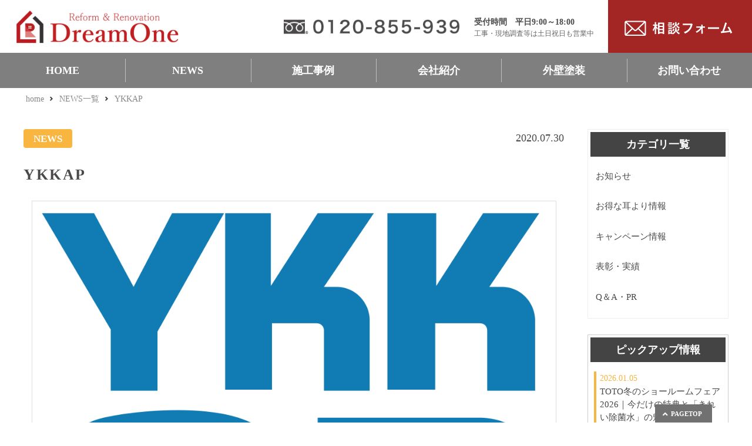

--- FILE ---
content_type: text/html; charset=UTF-8
request_url: https://eco-dreamone.com/maker/ykkap/
body_size: 11919
content:
<!DOCTYPE html>
<html dir="ltr" lang="ja">
<head>
<meta charset="UTF-8">
<meta name="viewport" content="width=device-width, user-scalable=yes, maximum-scale=1.0, minimum-scale=1.0">
<script type="application/ld+json">
[{
	"@context": "http://schema.org",
	"@type": "WebSite",
	"name": "株式会社ドリームONE",
	"url": "https://eco-dreamone.com/"
},{
	"@context": "https://schema.org",
	"@type": "SiteNavigationElement",
	"name": [
		"TOP",
		"NEWS",
		"会社案内",
		"施工事例",
		"外壁塗装",
		"採用情報"
	],
	"url": [
		"https://eco-dreamone.com/",
		"https://eco-dreamone.com/blog/",
		"https://eco-dreamone.com/company-profile/",
		"https://eco-dreamone.com/reform-case/",
		"https://eco-dreamone.com/gaiheki/",
		"https://eco-dreamone.com/recruit/"
	]
}]
</script>
<meta name="format-detection" content="telephone=no">
<title>YKKAP | 株式会社ドリームONE</title>

<link rel="icon" href="https://eco-dreamone.com/wp-content/themes/065/favicon.ico" type="image/x-icon" />
<link rel="shortcut icon" href="https://eco-dreamone.com/wp-content/themes/065/favicon.ico" type="image/x-icon" />
<!--[if lt IE 9]>
<script src="https://eco-dreamone.com/wp-content/themes/065/js/html5.js"></script>
<script src="https://eco-dreamone.com/wp-content/themes/065/js/css3-mediaqueries.js"></script>
<![endif]-->
<link href="https://fonts.googleapis.com/css?family=Bitter:400,400i" rel="stylesheet">
<link rel="stylesheet" href="https://eco-dreamone.com/wp-content/themes/065/styles.css?1769456059" type="text/css" media="all">
<link rel="stylesheet" href="https://cdnjs.cloudflare.com/ajax/libs/Swiper/3.4.1/css/swiper.min.css?2023">
<script src="https://kit.fontawesome.com/ad795369f8.js?2023" crossorigin="anonymous"></script>
<script type="text/javascript">
<!--
	var path = 'https://eco-dreamone.com/wp-content/themes/065';
-->
</script>
<script src="https://eco-dreamone.com/wp-content/themes/065/js/jquery.min.js?2023"></script>
<script type="text/javascript" src="https://eco-dreamone.com/wp-content/themes/065/js/script.js?2023"></script>


		<!-- All in One SEO Pro 4.8.3.1 - aioseo.com -->
	<meta name="robots" content="max-image-preview:large" />
	<link rel="canonical" href="https://eco-dreamone.com/maker/ykkap/" />
	<meta name="generator" content="All in One SEO Pro (AIOSEO) 4.8.3.1" />
		<meta property="og:locale" content="ja_JP" />
		<meta property="og:site_name" content="株式会社ドリームONE" />
		<meta property="og:type" content="article" />
		<meta property="og:title" content="YKKAP | 株式会社ドリームONE" />
		<meta property="og:url" content="https://eco-dreamone.com/maker/ykkap/" />
		<meta property="article:published_time" content="2020-07-29T21:56:52+00:00" />
		<meta property="article:modified_time" content="2024-01-02T12:50:02+00:00" />
		<meta name="twitter:card" content="summary_large_image" />
		<meta name="twitter:title" content="YKKAP | 株式会社ドリームONE" />
		<script type="application/ld+json" class="aioseo-schema">
			{"@context":"https:\/\/schema.org","@graph":[{"@type":"BreadcrumbList","@id":"https:\/\/eco-dreamone.com\/maker\/ykkap\/#breadcrumblist","itemListElement":[{"@type":"ListItem","@id":"https:\/\/eco-dreamone.com#listItem","position":1,"name":"\u30db\u30fc\u30e0","item":"https:\/\/eco-dreamone.com","nextItem":{"@type":"ListItem","@id":"https:\/\/eco-dreamone.com\/maker\/ykkap\/#listItem","name":"YKKAP"}},{"@type":"ListItem","@id":"https:\/\/eco-dreamone.com\/maker\/ykkap\/#listItem","position":2,"name":"YKKAP","previousItem":{"@type":"ListItem","@id":"https:\/\/eco-dreamone.com#listItem","name":"\u30db\u30fc\u30e0"}}]},{"@type":"Organization","@id":"https:\/\/eco-dreamone.com\/#organization","name":"\u682a\u5f0f\u4f1a\u793e\u30c9\u30ea\u30fc\u30e0ONE","url":"https:\/\/eco-dreamone.com\/","telephone":"+81359808451","logo":{"@type":"ImageObject","url":"https:\/\/eco-dreamone.com\/wp-content\/uploads\/2023\/12\/39be160f2a1eff258fa2b6c03ea33b3f.jpg","@id":"https:\/\/eco-dreamone.com\/maker\/ykkap\/#organizationLogo","width":457,"height":364},"image":{"@id":"https:\/\/eco-dreamone.com\/maker\/ykkap\/#organizationLogo"}},{"@type":"WebPage","@id":"https:\/\/eco-dreamone.com\/maker\/ykkap\/#webpage","url":"https:\/\/eco-dreamone.com\/maker\/ykkap\/","name":"YKKAP | \u682a\u5f0f\u4f1a\u793e\u30c9\u30ea\u30fc\u30e0ONE","inLanguage":"ja","isPartOf":{"@id":"https:\/\/eco-dreamone.com\/#website"},"breadcrumb":{"@id":"https:\/\/eco-dreamone.com\/maker\/ykkap\/#breadcrumblist"},"image":{"@type":"ImageObject","url":"https:\/\/eco-dreamone.com\/wp-content\/uploads\/2021\/09\/ykkap_logo.png","@id":"https:\/\/eco-dreamone.com\/maker\/ykkap\/#mainImage","width":1024,"height":982},"primaryImageOfPage":{"@id":"https:\/\/eco-dreamone.com\/maker\/ykkap\/#mainImage"},"datePublished":"2020-07-30T06:56:52+09:00","dateModified":"2024-01-02T21:50:02+09:00"},{"@type":"WebSite","@id":"https:\/\/eco-dreamone.com\/#website","url":"https:\/\/eco-dreamone.com\/","name":"\u8c4a\u5cf6\u533a\u306e\u30ea\u30d5\u30a9\u30fc\u30e0\u4f1a\u793e\u300c\u4f4f\u5b85\u30ea\u30d5\u30a9\u30fc\u30e0\u30fb\u30ea\u30ce\u30d9\u30fc\u30b7\u30e7\u30f3\u300d\u306a\u3089\uff5c\u682a\u5f0f\u4f1a\u793e\u30c9\u30ea\u30fc\u30e0ONE","alternateName":"\u682a\u5f0f\u4f1a\u793e\u30c9\u30ea\u30fc\u30e0ONE","inLanguage":"ja","publisher":{"@id":"https:\/\/eco-dreamone.com\/#organization"}}]}
		</script>
		<!-- All in One SEO Pro -->

		<!-- This site uses the Google Analytics by MonsterInsights plugin v9.4.1 - Using Analytics tracking - https://www.monsterinsights.com/ -->
							<script src="//www.googletagmanager.com/gtag/js?id=G-YJGBPP5XZH"  data-cfasync="false" data-wpfc-render="false" type="text/javascript" async></script>
			<script data-cfasync="false" data-wpfc-render="false" type="text/javascript">
				var mi_version = '9.4.1';
				var mi_track_user = true;
				var mi_no_track_reason = '';
								var MonsterInsightsDefaultLocations = {"page_location":"https:\/\/eco-dreamone.com\/maker\/ykkap\/"};
				if ( typeof MonsterInsightsPrivacyGuardFilter === 'function' ) {
					var MonsterInsightsLocations = (typeof MonsterInsightsExcludeQuery === 'object') ? MonsterInsightsPrivacyGuardFilter( MonsterInsightsExcludeQuery ) : MonsterInsightsPrivacyGuardFilter( MonsterInsightsDefaultLocations );
				} else {
					var MonsterInsightsLocations = (typeof MonsterInsightsExcludeQuery === 'object') ? MonsterInsightsExcludeQuery : MonsterInsightsDefaultLocations;
				}

								var disableStrs = [
										'ga-disable-G-YJGBPP5XZH',
									];

				/* Function to detect opted out users */
				function __gtagTrackerIsOptedOut() {
					for (var index = 0; index < disableStrs.length; index++) {
						if (document.cookie.indexOf(disableStrs[index] + '=true') > -1) {
							return true;
						}
					}

					return false;
				}

				/* Disable tracking if the opt-out cookie exists. */
				if (__gtagTrackerIsOptedOut()) {
					for (var index = 0; index < disableStrs.length; index++) {
						window[disableStrs[index]] = true;
					}
				}

				/* Opt-out function */
				function __gtagTrackerOptout() {
					for (var index = 0; index < disableStrs.length; index++) {
						document.cookie = disableStrs[index] + '=true; expires=Thu, 31 Dec 2099 23:59:59 UTC; path=/';
						window[disableStrs[index]] = true;
					}
				}

				if ('undefined' === typeof gaOptout) {
					function gaOptout() {
						__gtagTrackerOptout();
					}
				}
								window.dataLayer = window.dataLayer || [];

				window.MonsterInsightsDualTracker = {
					helpers: {},
					trackers: {},
				};
				if (mi_track_user) {
					function __gtagDataLayer() {
						dataLayer.push(arguments);
					}

					function __gtagTracker(type, name, parameters) {
						if (!parameters) {
							parameters = {};
						}

						if (parameters.send_to) {
							__gtagDataLayer.apply(null, arguments);
							return;
						}

						if (type === 'event') {
														parameters.send_to = monsterinsights_frontend.v4_id;
							var hookName = name;
							if (typeof parameters['event_category'] !== 'undefined') {
								hookName = parameters['event_category'] + ':' + name;
							}

							if (typeof MonsterInsightsDualTracker.trackers[hookName] !== 'undefined') {
								MonsterInsightsDualTracker.trackers[hookName](parameters);
							} else {
								__gtagDataLayer('event', name, parameters);
							}
							
						} else {
							__gtagDataLayer.apply(null, arguments);
						}
					}

					__gtagTracker('js', new Date());
					__gtagTracker('set', {
						'developer_id.dZGIzZG': true,
											});
					if ( MonsterInsightsLocations.page_location ) {
						__gtagTracker('set', MonsterInsightsLocations);
					}
										__gtagTracker('config', 'G-YJGBPP5XZH', {"forceSSL":"true"} );
															window.gtag = __gtagTracker;										(function () {
						/* https://developers.google.com/analytics/devguides/collection/analyticsjs/ */
						/* ga and __gaTracker compatibility shim. */
						var noopfn = function () {
							return null;
						};
						var newtracker = function () {
							return new Tracker();
						};
						var Tracker = function () {
							return null;
						};
						var p = Tracker.prototype;
						p.get = noopfn;
						p.set = noopfn;
						p.send = function () {
							var args = Array.prototype.slice.call(arguments);
							args.unshift('send');
							__gaTracker.apply(null, args);
						};
						var __gaTracker = function () {
							var len = arguments.length;
							if (len === 0) {
								return;
							}
							var f = arguments[len - 1];
							if (typeof f !== 'object' || f === null || typeof f.hitCallback !== 'function') {
								if ('send' === arguments[0]) {
									var hitConverted, hitObject = false, action;
									if ('event' === arguments[1]) {
										if ('undefined' !== typeof arguments[3]) {
											hitObject = {
												'eventAction': arguments[3],
												'eventCategory': arguments[2],
												'eventLabel': arguments[4],
												'value': arguments[5] ? arguments[5] : 1,
											}
										}
									}
									if ('pageview' === arguments[1]) {
										if ('undefined' !== typeof arguments[2]) {
											hitObject = {
												'eventAction': 'page_view',
												'page_path': arguments[2],
											}
										}
									}
									if (typeof arguments[2] === 'object') {
										hitObject = arguments[2];
									}
									if (typeof arguments[5] === 'object') {
										Object.assign(hitObject, arguments[5]);
									}
									if ('undefined' !== typeof arguments[1].hitType) {
										hitObject = arguments[1];
										if ('pageview' === hitObject.hitType) {
											hitObject.eventAction = 'page_view';
										}
									}
									if (hitObject) {
										action = 'timing' === arguments[1].hitType ? 'timing_complete' : hitObject.eventAction;
										hitConverted = mapArgs(hitObject);
										__gtagTracker('event', action, hitConverted);
									}
								}
								return;
							}

							function mapArgs(args) {
								var arg, hit = {};
								var gaMap = {
									'eventCategory': 'event_category',
									'eventAction': 'event_action',
									'eventLabel': 'event_label',
									'eventValue': 'event_value',
									'nonInteraction': 'non_interaction',
									'timingCategory': 'event_category',
									'timingVar': 'name',
									'timingValue': 'value',
									'timingLabel': 'event_label',
									'page': 'page_path',
									'location': 'page_location',
									'title': 'page_title',
									'referrer' : 'page_referrer',
								};
								for (arg in args) {
																		if (!(!args.hasOwnProperty(arg) || !gaMap.hasOwnProperty(arg))) {
										hit[gaMap[arg]] = args[arg];
									} else {
										hit[arg] = args[arg];
									}
								}
								return hit;
							}

							try {
								f.hitCallback();
							} catch (ex) {
							}
						};
						__gaTracker.create = newtracker;
						__gaTracker.getByName = newtracker;
						__gaTracker.getAll = function () {
							return [];
						};
						__gaTracker.remove = noopfn;
						__gaTracker.loaded = true;
						window['__gaTracker'] = __gaTracker;
					})();
									} else {
										console.log("");
					(function () {
						function __gtagTracker() {
							return null;
						}

						window['__gtagTracker'] = __gtagTracker;
						window['gtag'] = __gtagTracker;
					})();
									}
			</script>
				<!-- / Google Analytics by MonsterInsights -->
		<link rel='stylesheet' id='wp-block-library-css' href='https://eco-dreamone.com/wp-includes/css/dist/block-library/style.min.css?ver=6.4.7' type='text/css' media='all' />
<style id='classic-theme-styles-inline-css' type='text/css'>
/*! This file is auto-generated */
.wp-block-button__link{color:#fff;background-color:#32373c;border-radius:9999px;box-shadow:none;text-decoration:none;padding:calc(.667em + 2px) calc(1.333em + 2px);font-size:1.125em}.wp-block-file__button{background:#32373c;color:#fff;text-decoration:none}
</style>
<style id='global-styles-inline-css' type='text/css'>
body{--wp--preset--color--black: #000000;--wp--preset--color--cyan-bluish-gray: #abb8c3;--wp--preset--color--white: #ffffff;--wp--preset--color--pale-pink: #f78da7;--wp--preset--color--vivid-red: #cf2e2e;--wp--preset--color--luminous-vivid-orange: #ff6900;--wp--preset--color--luminous-vivid-amber: #fcb900;--wp--preset--color--light-green-cyan: #7bdcb5;--wp--preset--color--vivid-green-cyan: #00d084;--wp--preset--color--pale-cyan-blue: #8ed1fc;--wp--preset--color--vivid-cyan-blue: #0693e3;--wp--preset--color--vivid-purple: #9b51e0;--wp--preset--gradient--vivid-cyan-blue-to-vivid-purple: linear-gradient(135deg,rgba(6,147,227,1) 0%,rgb(155,81,224) 100%);--wp--preset--gradient--light-green-cyan-to-vivid-green-cyan: linear-gradient(135deg,rgb(122,220,180) 0%,rgb(0,208,130) 100%);--wp--preset--gradient--luminous-vivid-amber-to-luminous-vivid-orange: linear-gradient(135deg,rgba(252,185,0,1) 0%,rgba(255,105,0,1) 100%);--wp--preset--gradient--luminous-vivid-orange-to-vivid-red: linear-gradient(135deg,rgba(255,105,0,1) 0%,rgb(207,46,46) 100%);--wp--preset--gradient--very-light-gray-to-cyan-bluish-gray: linear-gradient(135deg,rgb(238,238,238) 0%,rgb(169,184,195) 100%);--wp--preset--gradient--cool-to-warm-spectrum: linear-gradient(135deg,rgb(74,234,220) 0%,rgb(151,120,209) 20%,rgb(207,42,186) 40%,rgb(238,44,130) 60%,rgb(251,105,98) 80%,rgb(254,248,76) 100%);--wp--preset--gradient--blush-light-purple: linear-gradient(135deg,rgb(255,206,236) 0%,rgb(152,150,240) 100%);--wp--preset--gradient--blush-bordeaux: linear-gradient(135deg,rgb(254,205,165) 0%,rgb(254,45,45) 50%,rgb(107,0,62) 100%);--wp--preset--gradient--luminous-dusk: linear-gradient(135deg,rgb(255,203,112) 0%,rgb(199,81,192) 50%,rgb(65,88,208) 100%);--wp--preset--gradient--pale-ocean: linear-gradient(135deg,rgb(255,245,203) 0%,rgb(182,227,212) 50%,rgb(51,167,181) 100%);--wp--preset--gradient--electric-grass: linear-gradient(135deg,rgb(202,248,128) 0%,rgb(113,206,126) 100%);--wp--preset--gradient--midnight: linear-gradient(135deg,rgb(2,3,129) 0%,rgb(40,116,252) 100%);--wp--preset--font-size--small: 13px;--wp--preset--font-size--medium: 20px;--wp--preset--font-size--large: 36px;--wp--preset--font-size--x-large: 42px;--wp--preset--spacing--20: 0.44rem;--wp--preset--spacing--30: 0.67rem;--wp--preset--spacing--40: 1rem;--wp--preset--spacing--50: 1.5rem;--wp--preset--spacing--60: 2.25rem;--wp--preset--spacing--70: 3.38rem;--wp--preset--spacing--80: 5.06rem;--wp--preset--shadow--natural: 6px 6px 9px rgba(0, 0, 0, 0.2);--wp--preset--shadow--deep: 12px 12px 50px rgba(0, 0, 0, 0.4);--wp--preset--shadow--sharp: 6px 6px 0px rgba(0, 0, 0, 0.2);--wp--preset--shadow--outlined: 6px 6px 0px -3px rgba(255, 255, 255, 1), 6px 6px rgba(0, 0, 0, 1);--wp--preset--shadow--crisp: 6px 6px 0px rgba(0, 0, 0, 1);}:where(.is-layout-flex){gap: 0.5em;}:where(.is-layout-grid){gap: 0.5em;}body .is-layout-flow > .alignleft{float: left;margin-inline-start: 0;margin-inline-end: 2em;}body .is-layout-flow > .alignright{float: right;margin-inline-start: 2em;margin-inline-end: 0;}body .is-layout-flow > .aligncenter{margin-left: auto !important;margin-right: auto !important;}body .is-layout-constrained > .alignleft{float: left;margin-inline-start: 0;margin-inline-end: 2em;}body .is-layout-constrained > .alignright{float: right;margin-inline-start: 2em;margin-inline-end: 0;}body .is-layout-constrained > .aligncenter{margin-left: auto !important;margin-right: auto !important;}body .is-layout-constrained > :where(:not(.alignleft):not(.alignright):not(.alignfull)){max-width: var(--wp--style--global--content-size);margin-left: auto !important;margin-right: auto !important;}body .is-layout-constrained > .alignwide{max-width: var(--wp--style--global--wide-size);}body .is-layout-flex{display: flex;}body .is-layout-flex{flex-wrap: wrap;align-items: center;}body .is-layout-flex > *{margin: 0;}body .is-layout-grid{display: grid;}body .is-layout-grid > *{margin: 0;}:where(.wp-block-columns.is-layout-flex){gap: 2em;}:where(.wp-block-columns.is-layout-grid){gap: 2em;}:where(.wp-block-post-template.is-layout-flex){gap: 1.25em;}:where(.wp-block-post-template.is-layout-grid){gap: 1.25em;}.has-black-color{color: var(--wp--preset--color--black) !important;}.has-cyan-bluish-gray-color{color: var(--wp--preset--color--cyan-bluish-gray) !important;}.has-white-color{color: var(--wp--preset--color--white) !important;}.has-pale-pink-color{color: var(--wp--preset--color--pale-pink) !important;}.has-vivid-red-color{color: var(--wp--preset--color--vivid-red) !important;}.has-luminous-vivid-orange-color{color: var(--wp--preset--color--luminous-vivid-orange) !important;}.has-luminous-vivid-amber-color{color: var(--wp--preset--color--luminous-vivid-amber) !important;}.has-light-green-cyan-color{color: var(--wp--preset--color--light-green-cyan) !important;}.has-vivid-green-cyan-color{color: var(--wp--preset--color--vivid-green-cyan) !important;}.has-pale-cyan-blue-color{color: var(--wp--preset--color--pale-cyan-blue) !important;}.has-vivid-cyan-blue-color{color: var(--wp--preset--color--vivid-cyan-blue) !important;}.has-vivid-purple-color{color: var(--wp--preset--color--vivid-purple) !important;}.has-black-background-color{background-color: var(--wp--preset--color--black) !important;}.has-cyan-bluish-gray-background-color{background-color: var(--wp--preset--color--cyan-bluish-gray) !important;}.has-white-background-color{background-color: var(--wp--preset--color--white) !important;}.has-pale-pink-background-color{background-color: var(--wp--preset--color--pale-pink) !important;}.has-vivid-red-background-color{background-color: var(--wp--preset--color--vivid-red) !important;}.has-luminous-vivid-orange-background-color{background-color: var(--wp--preset--color--luminous-vivid-orange) !important;}.has-luminous-vivid-amber-background-color{background-color: var(--wp--preset--color--luminous-vivid-amber) !important;}.has-light-green-cyan-background-color{background-color: var(--wp--preset--color--light-green-cyan) !important;}.has-vivid-green-cyan-background-color{background-color: var(--wp--preset--color--vivid-green-cyan) !important;}.has-pale-cyan-blue-background-color{background-color: var(--wp--preset--color--pale-cyan-blue) !important;}.has-vivid-cyan-blue-background-color{background-color: var(--wp--preset--color--vivid-cyan-blue) !important;}.has-vivid-purple-background-color{background-color: var(--wp--preset--color--vivid-purple) !important;}.has-black-border-color{border-color: var(--wp--preset--color--black) !important;}.has-cyan-bluish-gray-border-color{border-color: var(--wp--preset--color--cyan-bluish-gray) !important;}.has-white-border-color{border-color: var(--wp--preset--color--white) !important;}.has-pale-pink-border-color{border-color: var(--wp--preset--color--pale-pink) !important;}.has-vivid-red-border-color{border-color: var(--wp--preset--color--vivid-red) !important;}.has-luminous-vivid-orange-border-color{border-color: var(--wp--preset--color--luminous-vivid-orange) !important;}.has-luminous-vivid-amber-border-color{border-color: var(--wp--preset--color--luminous-vivid-amber) !important;}.has-light-green-cyan-border-color{border-color: var(--wp--preset--color--light-green-cyan) !important;}.has-vivid-green-cyan-border-color{border-color: var(--wp--preset--color--vivid-green-cyan) !important;}.has-pale-cyan-blue-border-color{border-color: var(--wp--preset--color--pale-cyan-blue) !important;}.has-vivid-cyan-blue-border-color{border-color: var(--wp--preset--color--vivid-cyan-blue) !important;}.has-vivid-purple-border-color{border-color: var(--wp--preset--color--vivid-purple) !important;}.has-vivid-cyan-blue-to-vivid-purple-gradient-background{background: var(--wp--preset--gradient--vivid-cyan-blue-to-vivid-purple) !important;}.has-light-green-cyan-to-vivid-green-cyan-gradient-background{background: var(--wp--preset--gradient--light-green-cyan-to-vivid-green-cyan) !important;}.has-luminous-vivid-amber-to-luminous-vivid-orange-gradient-background{background: var(--wp--preset--gradient--luminous-vivid-amber-to-luminous-vivid-orange) !important;}.has-luminous-vivid-orange-to-vivid-red-gradient-background{background: var(--wp--preset--gradient--luminous-vivid-orange-to-vivid-red) !important;}.has-very-light-gray-to-cyan-bluish-gray-gradient-background{background: var(--wp--preset--gradient--very-light-gray-to-cyan-bluish-gray) !important;}.has-cool-to-warm-spectrum-gradient-background{background: var(--wp--preset--gradient--cool-to-warm-spectrum) !important;}.has-blush-light-purple-gradient-background{background: var(--wp--preset--gradient--blush-light-purple) !important;}.has-blush-bordeaux-gradient-background{background: var(--wp--preset--gradient--blush-bordeaux) !important;}.has-luminous-dusk-gradient-background{background: var(--wp--preset--gradient--luminous-dusk) !important;}.has-pale-ocean-gradient-background{background: var(--wp--preset--gradient--pale-ocean) !important;}.has-electric-grass-gradient-background{background: var(--wp--preset--gradient--electric-grass) !important;}.has-midnight-gradient-background{background: var(--wp--preset--gradient--midnight) !important;}.has-small-font-size{font-size: var(--wp--preset--font-size--small) !important;}.has-medium-font-size{font-size: var(--wp--preset--font-size--medium) !important;}.has-large-font-size{font-size: var(--wp--preset--font-size--large) !important;}.has-x-large-font-size{font-size: var(--wp--preset--font-size--x-large) !important;}
.wp-block-navigation a:where(:not(.wp-element-button)){color: inherit;}
:where(.wp-block-post-template.is-layout-flex){gap: 1.25em;}:where(.wp-block-post-template.is-layout-grid){gap: 1.25em;}
:where(.wp-block-columns.is-layout-flex){gap: 2em;}:where(.wp-block-columns.is-layout-grid){gap: 2em;}
.wp-block-pullquote{font-size: 1.5em;line-height: 1.6;}
</style>
<link rel='stylesheet' id='contact-form-7-css' href='https://eco-dreamone.com/wp-content/plugins/contact-form-7/includes/css/styles.css?ver=5.7.6' type='text/css' media='all' />
<link rel='stylesheet' id='whats-new-style-css' href='https://eco-dreamone.com/wp-content/plugins/whats-new-genarator/whats-new.css?ver=2.0.2' type='text/css' media='all' />
<link rel='stylesheet' id='wp-pagenavi-css' href='https://eco-dreamone.com/wp-content/plugins/wp-pagenavi/pagenavi-css.css?ver=2.70' type='text/css' media='all' />
<script type="text/javascript" src="https://eco-dreamone.com/wp-content/plugins/google-analytics-for-wordpress/assets/js/frontend-gtag.min.js?ver=9.4.1" id="monsterinsights-frontend-script-js" async="async" data-wp-strategy="async"></script>
<script data-cfasync="false" data-wpfc-render="false" type="text/javascript" id='monsterinsights-frontend-script-js-extra'>/* <![CDATA[ */
var monsterinsights_frontend = {"js_events_tracking":"true","download_extensions":"","inbound_paths":"[]","home_url":"https:\/\/eco-dreamone.com","hash_tracking":"false","v4_id":"G-YJGBPP5XZH"};/* ]]> */
</script>
<link rel="https://api.w.org/" href="https://eco-dreamone.com/wp-json/" /><link rel="alternate" type="application/json" href="https://eco-dreamone.com/wp-json/wp/v2/maker/5113" /><link rel="alternate" type="application/json+oembed" href="https://eco-dreamone.com/wp-json/oembed/1.0/embed?url=https%3A%2F%2Feco-dreamone.com%2Fmaker%2Fykkap%2F" />
<link rel="alternate" type="text/xml+oembed" href="https://eco-dreamone.com/wp-json/oembed/1.0/embed?url=https%3A%2F%2Feco-dreamone.com%2Fmaker%2Fykkap%2F&#038;format=xml" />
<meta name="ti-site-data" content="eyJyIjoiMTowITc6MCEzMDowIiwibyI6Imh0dHBzOlwvXC9lY28tZHJlYW1vbmUuY29tXC93cC1hZG1pblwvYWRtaW4tYWpheC5waHA/YWN0aW9uPXRpX29ubGluZV91c2Vyc19nb29nbGUmYW1wO3A9JTJGbWFrZXIlMkZ5a2thcCUyRiZhbXA7X3dwbm9uY2U9OGVmYWVjMGIyMSJ9" /><style type="text/css">.recentcomments a{display:inline !important;padding:0 !important;margin:0 !important;}</style><link rel="icon" href="https://eco-dreamone.com/wp-content/uploads/2019/03/cropped-f00e92a548e1f9fe2b6f4c463b9cffbb-32x32.png" sizes="32x32" />
<link rel="icon" href="https://eco-dreamone.com/wp-content/uploads/2019/03/cropped-f00e92a548e1f9fe2b6f4c463b9cffbb-192x192.png" sizes="192x192" />
<link rel="apple-touch-icon" href="https://eco-dreamone.com/wp-content/uploads/2019/03/cropped-f00e92a548e1f9fe2b6f4c463b9cffbb-180x180.png" />
<meta name="msapplication-TileImage" content="https://eco-dreamone.com/wp-content/uploads/2019/03/cropped-f00e92a548e1f9fe2b6f4c463b9cffbb-270x270.png" />
		<style type="text/css" id="wp-custom-css">
			#contact input[type="submit"] {
    	width: 220px!important;
	
}
.btbtbt {
    cursor: pointer;
    display: block;
    padding: 15px 30px;
    text-align: center;
    margin: 0 auto;
    font-size: 14px;
    background: #E30B20;
    border-radius: 5px;
		font-size: 1.5rem;
    margin-top: 10px;
    padding: 10px 50px;
    position: relative;
    text-align: center;
    color: #fff;
    display: inline-block;
    text-decoration: none;
}
#contact {
    width: 600px;
}
#contact dl {
    width: 100%;
}
#contact input[type="text"], #contact input[type="email"] {
    height: 46px;
}
#contact dd {
    margin-bottom: 1.3em;
}
.scrollup dd select {
    background-color: #fff;
    padding: 6px 6px 10px;
    border: solid 1px #ccc;
}
.privacy {
    width: 943px;
    height: 180px;
    margin: 10px auto 30px;
    overflow: hidden;
    overflow-y: scroll;
    background: #fff;
    border: 1px solid #ccc;
    padding: 15px;
    box-sizing: border-box;
}
.privacy p {
		text-align: left!important;
		text-indent: 1rem;	
}
@media screen and (max-width: 768px) {
	.privacy {
			width: 90%;
			height: 150px;
			margin: 10px auto 30px;
			padding: 15px;
	}
}		</style>
		

<link rel="stylesheet" type="text/css" href="/slick/slick.css?2023"/>
<link rel="stylesheet" type="text/css" href="/slick/slick-theme.css?2023"/>
<script type="text/javascript" src="/slick/slick.min.js?2023"></script>
	
	
	<!-- Google tag (gtag.js) -->
<script async src="https://www.googletagmanager.com/gtag/js?id=G-DF47RM2BYS"></script>
<script>
  window.dataLayer = window.dataLayer || [];
  function gtag(){dataLayer.push(arguments);}
  gtag('js', new Date());

  gtag('config', 'G-DF47RM2BYS');
</script>
	
	
</head>
<body id="home">
<header>
	<div class="header_in">
		<h1 class="header_in_title"><a href="https://eco-dreamone.com/"><img src="https://eco-dreamone.com/wp-content/themes/065/img/logo.png" alt="株式会社ドリームONE"/></a></h1>
		<div class="header_in_right pc">
			<div class="header_in_right_tels">
				<a href="tel:0120-855-939" class="header_in_right_tel_t0 imp"><img src="/pic/header_2.png"></a>
				<div class="header_in_right_tel">
					<span class="header_in_right_tel_t1">受付時間　平日9:00～18:00</span>
					<span class="header_in_right_tel_t2">工事・現地調査等は土日祝日も営業中</span>
				</div>
			</div>
			<a href="/field-survey-request/" class="header_in_right_mail"><img src="/pic/HPtop_icon_SODANFORM.png"></a>
		</div>
	</div>
	<div class="spheader">
		<div class="spheader_in">
			<a href="tel:0120-855-939" class="spheader_link"><img src="/imgs/tel.png"></a>
						<span class="spheader_link" id="menuopen"><img src="/imgs/menu.png"></span>
		</div>
	</div>
</header>
<script>
$(function () {
	var windowWidth = window.innerWidth;
//	if(windowWidth < 767){
		$('#menuopen').on('click', () => {
			$('.footer_list').toggle();
		});
		$('.xbtnw').on('click', () => {
			$('.footer_list').toggle();
		});
		$('.xbtn').on('click', () => {
			$('.footer_list').toggle();
		});
//	}
});
</script>
<div class="header_menu">
	<div class="header_menu_in">
	<ul id="menu">
			<li><a href="/">HOME</a></li>
			<li><a href="/blog/" class="hm">NEWS</a>
				<ul>
															<li>
						<a href="https://eco-dreamone.com/newscat/news-info/">
						お知らせ						</a></li>
												<li>
						<a href="https://eco-dreamone.com/newscat/news-mimiyori/">
						お得な耳より情報						</a></li>
												<li>
						<a href="https://eco-dreamone.com/newscat/news-campaign/">
						キャンペーン情報						</a></li>
												<li>
						<a href="https://eco-dreamone.com/newscat/news-awards/">
						表彰・実績						</a></li>
												<li>
						<a href="https://eco-dreamone.com/newscat/news-qa/">
						Q＆A・PR						</a></li>
										</ul>
			</li>
						<li><a href="/reform-case/?reset" class="hm">施工事例</a>
			<ul>
									<li>
						<a href="https://eco-dreamone.com/parts/%e3%82%ad%e3%83%83%e3%83%81%e3%83%b3/">
						キッチン						</a></li>
												<li>
						<a href="https://eco-dreamone.com/parts/%e6%b5%b4%e5%ae%a4/">
						浴室						</a></li>
												<li>
						<a href="https://eco-dreamone.com/parts/%e3%83%88%e3%82%a4%e3%83%ac/">
						トイレ						</a></li>
												<li>
						<a href="https://eco-dreamone.com/parts/%e6%b4%97%e9%9d%a2%e5%8f%b0/">
						洗面台						</a></li>
												<li>
						<a href="https://eco-dreamone.com/parts/%e3%83%aa%e3%83%93%e3%83%b3%e3%82%b0/">
						リビング						</a></li>
												<li>
						<a href="https://eco-dreamone.com/parts/%e6%b4%8b%e5%ae%a4/">
						洋室						</a></li>
												<li>
						<a href="https://eco-dreamone.com/parts/%e5%92%8c%e5%ae%a4/">
						和室						</a></li>
												<li>
						<a href="https://eco-dreamone.com/parts/%e5%8f%8e%e7%b4%8d/">
						収納						</a></li>
												<li>
						<a href="https://eco-dreamone.com/parts/%e7%8e%84%e9%96%a2%e3%83%bb%e5%bb%8a%e4%b8%8b/">
						玄関・廊下						</a></li>
												<li>
						<a href="https://eco-dreamone.com/parts/%e5%a4%96%e5%a3%81%e3%83%bb%e5%b1%8b%e6%a0%b9/">
						外壁・屋根						</a></li>
												<li>
						<a href="https://eco-dreamone.com/parts/%e3%82%a8%e3%82%af%e3%82%b9%e3%83%86%e3%83%aa%e3%82%a2/">
						エクステリア						</a></li>
									</ul>
			</li>
			<li><a name="menu2" class="hm">会社紹介</a>
				<ul>
					<li><a href="/company-profile/">会社案内</a></li>
					<li><a href="/membership-alliance/">加盟店一覧</a></li>
										<li><a href="/reform-loan/">リフォームローン</a></li>
					<li><a href="/lone-simulation/">リフォームシミュレーション</a></li>
									</ul>
			</li>
			<li><a href="/gaiheki/" class="hm">外壁塗装</a></li>
			<li><a name="menu3" class="hm">お問い合わせ</a>
				<ul>
					<li><a href="/field-survey-request/">現地調査・相談依頼</a></li>
															<li><a href="/recruiting-partners/">リフォーム協力施工店募集</a></li>
					<li><a href="/recruit/">採用情報・募集職種</a></li>
				</ul>
			</li>
		</ul>
	</div>
</div>

<main>

	
<div class="bread-area">
	<nav id="bread">
		<ol>
			<li><a href="/">home</a></li>
			<li><a href="/blog/">NEWS一覧</a></li>
			<li><a href="https://eco-dreamone.com/maker/ykkap/">YKKAP</a></li>
		</ol>
	</nav>
</div>
<br><br>

<div class="bodywrap">
	<div class="bodywrap-in">
		<div class="bodywrap-in-body">
						<div class="bloghead">
				<span class="category">NEWS</span>				<span class="date">2020.07.30</span>
			</div>
			<h2 class="bloghead_tl">
			YKKAP			</h2>

			<div class="content">
			<figure class="blogimgs"><img width="1024" height="982" src="https://eco-dreamone.com/wp-content/uploads/2021/09/ykkap_logo.png" class="attachment- size- wp-post-image" alt="" decoding="async" fetchpriority="high" srcset="https://eco-dreamone.com/wp-content/uploads/2021/09/ykkap_logo.png 1024w, https://eco-dreamone.com/wp-content/uploads/2021/09/ykkap_logo-300x288.png 300w, https://eco-dreamone.com/wp-content/uploads/2021/09/ykkap_logo-768x737.png 768w" sizes="(max-width: 1024px) 100vw, 1024px" /></figure>						</div>
			<div class="blank f_box f_h_sb pager">

			
									<div class="back tl">
				<a href="https://eco-dreamone.com/maker/%e6%9c%9d%e6%97%a5%e3%82%a6%e3%83%83%e3%83%89%e3%83%86%e3%83%83%e3%82%af/" class="btn main single">
					前ページ
				</a>
			</div>
						<div class="tc"><a href="https://eco-dreamone.com/blog/" class="btn">一覧へ戻る</a></div>
						<div class="next tr">
				<a href="https://eco-dreamone.com/maker/daiken/" class="btn main single">
					次ページ
				</a>
			</div>
							
			</div>





			<section class="topheader topheader3"><h2>《&nbsp;NEWS一覧&nbsp;》</h2></section>

<ul class="blog">
			<ul class="blog">
						
		<li class="blog_list">
			<a href="https://eco-dreamone.com/toto-winter-showroom-fair2026/" class="blog_list_a">
			<div class="blog_list_l" style="background:url(https://eco-dreamone.com/wp-content/uploads/2025/12/45e6d52cbcbe9ba01732b54293a3c7c0.png) no-repeat 50% 50%;background-size:contain;"></div>
			<div class="blog_list_r">
				<span class="bl_category">キャンペーン情報</span>
				<h3 class="bl_tl">TOTO冬のショールームフェア2026｜今だけの特典と「きれい除菌水」の魅力を徹底解説！</h3>
				<div class="blog_list_f">
					<p>
						TOTOが東京支社限定のショールームで開催する「冬のショールームフェア2026」が始まりました！
このフェアでは、TO…					<span class="date gf">2026.01.05</span></p>
				</div>
			</div>
			</a>
		</li>

							
		<li class="blog_list">
			<a href="https://eco-dreamone.com/kitchen-cleanup-stedia-campaign2025-2026/" class="blog_list_a">
			<div class="blog_list_l" style="background:url(https://eco-dreamone.com/wp-content/uploads/2025/12/bb5aa8b6a4c3471b4472bada8943856a.jpg) no-repeat 50% 50%;background-size:contain;"></div>
			<div class="blog_list_r">
				<span class="bl_category">キャンペーン情報</span>
				<h3 class="bl_tl">クリナップ新製品「STEDIA（ステディア）」とは？天然木×自動清掃で実現する理想のキッチン</h3>
				<div class="blog_list_f">
					<p>
						「キッチンは料理するだけの場所ではなく、家族との時間を楽しむ場所でもある」
そんな思いに応える新製品が、2025年9月…					<span class="date gf">2025.12.15</span></p>
				</div>
			</div>
			</a>
		</li>

							
		<li class="blog_list">
			<a href="https://eco-dreamone.com/cleanup-startdash-contest2025/" class="blog_list_a">
			<div class="blog_list_l" style="background:url(https://eco-dreamone.com/wp-content/uploads/2025/12/e8f0c5aafac992b56389fd1bb2dfe6b8.jpg) no-repeat 50% 50%;background-size:contain;"></div>
			<div class="blog_list_r">
				<span class="bl_category">表彰・実績</span>
				<h3 class="bl_tl">【2025年度】クリナップ水まわり工房スタートダッシュコンテスト受賞</h3>
				<div class="blog_list_f">
					<p>
						平素より株式会社ドリームONEをご愛顧いただき、誠にありがとうございます。
このたび、クリナップ株式会社様主催の「水ま…					<span class="date gf">2025.12.11</span></p>
				</div>
			</div>
			</a>
		</li>

		</ul>










		</div>

		<div class="bodywrap-in-list">
			<div id="category" class="catsingl">
				<h3>カテゴリ一覧</h3>
<ul>
<li>
<a href="https://eco-dreamone.com/newscat/news-info/" class="f_box trans">
お知らせ</a></li>
<li>
<a href="https://eco-dreamone.com/newscat/news-mimiyori/" class="f_box trans">
お得な耳より情報</a></li>
<li>
<a href="https://eco-dreamone.com/newscat/news-campaign/" class="f_box trans">
キャンペーン情報</a></li>
<li>
<a href="https://eco-dreamone.com/newscat/news-awards/" class="f_box trans">
表彰・実績</a></li>
<li>
<a href="https://eco-dreamone.com/newscat/news-qa/" class="f_box trans">
Q＆A・PR</a></li>
</ul>			</div>
					<div id="recent">
		<h3>ピックアップ情報</h3>
		<ul>
					<li>
				<a href="https://eco-dreamone.com/toto-winter-showroom-fair2026/" class="f_box f_column">
					<p><span class="date">2026.01.05</span></p>
					<p>TOTO冬のショールームフェア2026｜今だけの特典と「きれい除菌水」の魅力を徹底解説！</p>
				</a>
			</li>
					<li>
				<a href="https://eco-dreamone.com/kitchen-cleanup-stedia-campaign2025-2026/" class="f_box f_column">
					<p><span class="date">2025.12.15</span></p>
					<p>クリナップ新製品「STEDIA（ステディア）」とは？天然木×自動清掃で実現する理想のキッチン</p>
				</a>
			</li>
					<li>
				<a href="https://eco-dreamone.com/panasonic-lclass-campaign2025-2026/" class="f_box f_column">
					<p><span class="date">2025.11.01</span></p>
					<p>【東京・埼玉】パナソニックのリフォームキャンペーン｜洗面台・キッチン・コンロ・バスルーム採用で最大10万円お得</p>
				</a>
			</li>
					<li>
				<a href="https://eco-dreamone.com/lixil-sierra-s-appliance-discount-campaign2025/" class="f_box f_column">
					<p><span class="date">2025.10.01</span></p>
					<p>【最大6万円OFF】LIXIL「シエラS」機器ディスカウントキャンペーン解説</p>
				</a>
			</li>
					<li>
				<a href="https://eco-dreamone.com/lixil-ridea-wall-panel-campaign2025/" class="f_box f_column">
					<p><span class="date">2025.09.26</span></p>
					<p>【2025年最新】LIXIL「リデア」壁パネルキャンペーン｜お風呂リフォームで3万円OFF！</p>
				</a>
			</li>
					<li>
				<a href="https://eco-dreamone.com/lixilspage-10thanniversarycampaign2025/" class="f_box f_column">
					<p><span class="date">2025.09.01</span></p>
					<p>【LIXILスパージュ】10周年記念キャンペーン｜肩湯・アクアフィールで極上バスタイムを</p>
				</a>
			</li>
						</ul>
		</div>
							</div>
	</div>
</div>






<a href="#home" class="toTop"><img src="/img/up-w.png">PAGETOP</a>
</main>
<div class="footer_list"><div class="sp xbtnw"></div><div class="footer_list_in"><img src="/imgs/x.png" class="sp xbtn">
	<div class="footer_lists">
		<h3><a href="/"><i class="fas fa-home"></i> HOME</a></h3>
		<a href="/blog/"><h3><i class="far fa-newspaper"></i> NEWS TOP</h3></a>
		<ul>
										<li>
						<a href="https://eco-dreamone.com/newscat/news-info/">
						お知らせ						</a></li>
												<li>
						<a href="https://eco-dreamone.com/newscat/news-mimiyori/">
						お得な耳より情報						</a></li>
												<li>
						<a href="https://eco-dreamone.com/newscat/news-campaign/">
						キャンペーン情報						</a></li>
												<li>
						<a href="https://eco-dreamone.com/newscat/news-awards/">
						表彰・実績						</a></li>
												<li>
						<a href="https://eco-dreamone.com/newscat/news-qa/">
						Q＆A・PR						</a></li>
								</ul>
	</div>
		<div class="footer_lists">
		<a href="/reform-case/?reset"><h3><i class="fas fa-clipboard-list"></i> 施工事例</h3></a>
		<ul>
								<li>
						<a href="https://eco-dreamone.com/parts/%e3%82%ad%e3%83%83%e3%83%81%e3%83%b3/">
						キッチン						</a></li>
												<li>
						<a href="https://eco-dreamone.com/parts/%e6%b5%b4%e5%ae%a4/">
						浴室						</a></li>
												<li>
						<a href="https://eco-dreamone.com/parts/%e3%83%88%e3%82%a4%e3%83%ac/">
						トイレ						</a></li>
												<li>
						<a href="https://eco-dreamone.com/parts/%e6%b4%97%e9%9d%a2%e5%8f%b0/">
						洗面台						</a></li>
												<li>
						<a href="https://eco-dreamone.com/parts/%e3%83%aa%e3%83%93%e3%83%b3%e3%82%b0/">
						リビング						</a></li>
												<li>
						<a href="https://eco-dreamone.com/parts/%e6%b4%8b%e5%ae%a4/">
						洋室						</a></li>
												<li>
						<a href="https://eco-dreamone.com/parts/%e5%92%8c%e5%ae%a4/">
						和室						</a></li>
												<li>
						<a href="https://eco-dreamone.com/parts/%e5%8f%8e%e7%b4%8d/">
						収納						</a></li>
												<li>
						<a href="https://eco-dreamone.com/parts/%e7%8e%84%e9%96%a2%e3%83%bb%e5%bb%8a%e4%b8%8b/">
						玄関・廊下						</a></li>
												<li>
						<a href="https://eco-dreamone.com/parts/%e5%a4%96%e5%a3%81%e3%83%bb%e5%b1%8b%e6%a0%b9/">
						外壁・屋根						</a></li>
												<li>
						<a href="https://eco-dreamone.com/parts/%e3%82%a8%e3%82%af%e3%82%b9%e3%83%86%e3%83%aa%e3%82%a2/">
						エクステリア						</a></li>
								</ul>	</div>
	<div class="footer_lists">
		<a name=""><h3><i class="fas fa-building"></i> 会社紹介</h3></a>
		<ul>
			<li><a href="/company-profile/">会社案内</a></li>
			<li><a href="/membership-alliance/">加盟店一覧</a></li>
						<li><a href="/reform-loan/">リフォームローン</a></li>
			<li><a href="/lone-simulation/">リフォームシミュレーション</a></li>
					</ul>
		<a href="/gaiheki/"><h3><i class="fas fa-paint-roller"></i> 外壁塗装</h3></a>
	</div>
	<div class="footer_lists">
		<a name=""><h3><i class="fas fa-user"></i> お問い合わせ</h3></a>
		<ul>
			<li><a href="/field-survey-request/">現地調査・相談依頼</a></li>
									<li><a href="/recruiting-partners/">リフォーム協力施工店募集</a></li>
			<li><a href="/recruit/">採用情報・募集職種</a></li>
		</ul>
	</div>
</div></div>
<div class="footer_info">
	<div class="footer_ins">
		<div class="footer_info_l">
		<b>お気軽にお問い合わせ下さい</b>
		<a href="tel:0120-855-939"><img src="/pic/freed-r.png">0120-855-939</a>
		<span>受付時間　平日9:00～18:00</span>
		<p>工事・現地調査等は土日祝日も営業中<br>
		受付時間外のお問い合わせは翌営業日以降のご連絡となります。</p>
		</div>
		<div class="footer_info_r">
				<a href="/field-survey-request/" class="footer_info_link">お気軽にお問い合わせ下さい<span>現地調査・相談依頼フォームへ<img src="/img/link-b.png"></span></a>
		</div>
	</div>
</div>
<div class="footer_adr">
	<div class="footer_ins">
		<div class="footer_adr_l">
			<img src="/pic/logo_1.png" alt="株式会社ドリームONE"/>
		</div>
		<div class="footer_adr_r">
			池袋本社：〒170-0012 東京都豊島区上池袋4-11-16 ノックスドールビル7階<br>
			受付時間：平日9:00～18:00（工事・現地調査等は土日祝日も営業中）
		</div>
	</div>
</div>
<footer><p class="copy">&copy; 株式会社ドリームONE</p></footer>
<script type="text/javascript" src="https://eco-dreamone.com/wp-content/plugins/contact-form-7/includes/swv/js/index.js?ver=5.7.6" id="swv-js"></script>
<script type="text/javascript" id="contact-form-7-js-extra">
/* <![CDATA[ */
var wpcf7 = {"api":{"root":"https:\/\/eco-dreamone.com\/wp-json\/","namespace":"contact-form-7\/v1"}};
/* ]]> */
</script>
<script type="text/javascript" src="https://eco-dreamone.com/wp-content/plugins/contact-form-7/includes/js/index.js?ver=5.7.6" id="contact-form-7-js"></script>

<script src="https://ajaxzip3.github.io/ajaxzip3.js"></script>
<script type='text/javascript' src='/wp-includes/js/jquery/ui/datepicker.min.js' id='jquery-ui-datepicker-js'></script>
<script>
jQuery(function($) {
	$('.zip-button').click(function(){
		AjaxZip3.zip2addr('zip','','pref','address');
	});
	$('.zipb-button').click(function(){
		AjaxZip3.zip2addr('zipb','','prefb','addressb');
	});
	jQuery("input[name='date']").datepicker({
		dayNames: ['日曜日','月曜日','火曜日','水曜日','木曜日','金曜日','土曜日'],
		dayNamesShort: ['日曜','月曜','火曜','水曜','木曜','金曜','土曜'],
		dayNamesMin: ['日','月','火','水','木','金','土'],
		monthNames: ['1月','2月','3月','4月','5月','6月','7月','8月','9月','10月','11月','12月'],
		monthNamesShort: ['1','2','3','4','5','6','7','8','9','10','11','12'],
		showMonthAfterYear: false,
		changeYear: false,
		changeMonth: false,
	});
	if ($('input#reformaddrchk-1').prop("checked")) {
		$(".reformaddr").addClass("chkx");
	}
	$('#reformaddrchk-1').click(function() {
		if ($('input#reformaddrchk-1').prop("checked")) {
			$(".reformaddr").addClass("chkx");
		}else{
			$(".reformaddr").removeClass("chkx");
		}
	});
});
// -->
</script>

</body>
</html>

--- FILE ---
content_type: text/css
request_url: https://eco-dreamone.com/wp-content/themes/065/styles.css?1769456059
body_size: 32009
content:
/* reset */
* {box-sizing: border-box;}
::before,::after {box-sizing: inherit;}
html {line-height: 1;-webkit-text-size-adjust: 100%;-webkit-tap-highlight-color: transparent;}
body {margin: 0;}
main {display: block;}
p,table,blockquote,address,pre,iframe,form,figure,dl {margin: 0;}
h1,h2,h3,h4,h5,h6 {font-size: inherit;line-height: inherit;font-weight: inherit;margin: 0;}
ul,ol {margin: 0;padding: 0;list-style: none;}
dt {font-weight: bold;}
dd {margin-left: 0;}
hr {box-sizing: content-box;height: 0;overflow: visible;border: 0;border-top: 1px solid;margin: 0;clear: both;color: inherit;}
pre {font-family: monospace, monospace;font-size: inherit;}
address {font-style: inherit;}
a {background-color: transparent;text-decoration: none;color: inherit;}
abbr[title] {border-bottom: none;text-decoration: underline;text-decoration: underline dotted;}
b,strong {font-weight: bolder;}
code,kbd,samp {font-family: monospace, monospace; font-size: inherit;}
small {font-size: 80%;}
sub,sup {font-size: 75%;line-height: 0;position: relative;vertical-align: baseline;}
sub {bottom: -0.25em;}
sup {top: -0.5em;}
img {border-style: none;vertical-align: bottom;}
embed,object,iframe {border: 0;vertical-align: bottom;}
button,input:not([type="radio"]):not([type="checkbox"]),optgroup,select,textarea {-webkit-appearance: none;appearance: none;vertical-align: middle;color: inherit;font: inherit;border: 0;background: transparent;padding: 0;margin: 0;outline: 0;border-radius: 0;text-align: inherit;}
button,input {overflow: visible;}
button,select {text-transform: none;}
button,[type="button"],[type="reset"],[type="submit"] {cursor: pointer;-webkit-appearance: none;appearance: none;}
button[disabled],[type="button"][disabled],[type="reset"][disabled],[type="submit"][disabled] {cursor: default;}
button::-moz-focus-inner,[type="button"]::-moz-focus-inner,[type="reset"]::-moz-focus-inner,[type="submit"]::-moz-focus-inner {border-style: none;padding: 0;}
button:-moz-focusring,[type="button"]:-moz-focusring,[type="reset"]:-moz-focusring,[type="submit"]:-moz-focusring {outline: 1px dotted ButtonText;}
select::-ms-expand {display: none;}
option {padding: 0;}
fieldset {margin: 0;padding: 0;border: 0;min-width: 0;}
legend {color: inherit;display: table;max-width: 100%;padding: 0;white-space: normal;}
progress {vertical-align: baseline;}
textarea {overflow: auto;}
[type="checkbox"],[type="radio"] {padding: 0;margin: 0;outline: 0;}
[type="number"]::-webkit-inner-spin-button,[type="number"]::-webkit-outer-spin-button {height: auto;}
[type="search"] {outline-offset: -2px;}
[type="search"]::-webkit-search-decoration {-webkit-appearance: none;}
::-webkit-file-upload-button {-webkit-appearance: button;font: inherit;}
label[for] {cursor: pointer;}
details {display: block;}
summary {display: list-item;}
[contenteditable] {outline: none;}
table {border-collapse: collapse;border-spacing: 0;}
caption {text-align: left;}
td,th {vertical-align: middle;padding: 0;}
th {text-align: left;font-weight: bold;}
template {display: none;}
[hidden] {display: none;}

/* reset add */
body {width: 100%;overflow-x: hidden;color:#4b494a;}
*{font-size:18px;box-sizing: border-box;}
/*
@media screen and (max-width:767px) {
	*{font-size:16px;}
}
*/
.bodywrap-in div,.bodywrap-in p{line-height:1.7;}

body {font-family: '游ゴシック体', 'Yu Gothic', 'メイリオ', 'Meiryo', 'ヒラギノ角ゴシック Pro', 'Hiragino Kaku Gothic Pro', 'Osaka', 'ＭＳ Ｐゴシック', 'MS PGothic', 'sans-serif';line-height: 1;}
.min {font-family: "Times New Roman", "游明朝", YuMincho, "ヒラギノ明朝 ProN W3", "Hiragino Mincho ProN", "HG明朝E", "ＭＳ Ｐ明朝", "ＭＳ 明朝", serif;}
.got {font-family: '游ゴシック体', 'Yu Gothic', 'メイリオ', 'Meiryo', 'ヒラギノ角ゴシック Pro', 'Hiragino Kaku Gothic Pro', 'メイリオ', 'Meiryo', 'Osaka', 'ＭＳ Ｐゴシック', 'MS PGothic', 'sans-serif';}
.gf {font-family: "游明朝", YuMincho, "ヒラギノ明朝 ProN W3", "Hiragino Mincho ProN", "HG明朝E";/* font-style: italic; */letter-spacing: 0em;}
.gftype1 {font-family: 'Bitter', serif;letter-spacing: 0em;}
.jpt {letter-spacing: 0em;font-family: 'ヒラギノ角ゴシック Pro', 'Hiragino Kaku Gothic Pro', メイリオ, Meiryo, 'Vesper Libre', serif !important;}
.hiram {font-family: "ヒラギノ明朝 ProN", "Hiragino Mincho ProN", Meiryo, "Lucida Grande", "segoe UI", Arial, sans-serif;}
.imp{font-family: Impact, Charcoal;}
::selection {background-color: #E30B20;color: #fff;}
::-moz-selection {background-color: #E30B20;color: #fff;}
.hover_o:hover {opacity: 0.7;}
.background {background: #fffbfc;}
.background2 {background: #eaeaea;}
a {text-decoration: none;color: inherit;cursor: pointer;}
a:hover{opacity: .75;}
li {/*list-style: none;*/}

/* pc - sp */
.sp{display: none !important;}
.sp2{display: none !important;}
@media screen and (max-width:767px) {
	.pc{display: none !important;}
	.sp{display: initial !important;}
	.sp2{display: block !important;}
}

/*****************************************************************************
common
*****************************************************************************/
a {text-decoration: none;color: inherit;cursor: pointer;}
li {/*list-style: none;*/}
h1,
h2,
h3 {position: relative;text-align: center;font-weight: normal;line-height: 150%;margin: 0;letter-spacing: 0.1em;}
hr {border: none;border-top: 1px solid #dedede;}
address {font-size: 12px;font-size: 1.2rem;font-style: normal;line-height: 160%;padding: 1em 0;}
address div {margin-top: 1em;color: #383838;line-height: 100%;}
.stress {color: #cfa972;}
.shadow {box-shadow: 0px 1px 1px 1px rgba(30, 30, 30, 0.2);}
.white {color: #ffffff;}
.bg_gray {background-color: #fffbfc;}
.bg_center {background-color: #fffbfc;}
.bg_w {background-color: #fff;padding: 30px;margin-bottom: 2em;}
.col {width: 100%;height: auto;}
.w50s {width: calc(50% - 1em);}
.bold {font-weight: bold;}
.tc {text-align: center;}
.tl {text-align: left;}
.tr {text-align: right;}
.ib {display: inline-block;}
.f_cc {display: -webkit-box;display: -ms-flexbox;display: -webkit-flex;display: flex;-webkit-box-pack: justify;-ms-flex-pack: justify;-webkit-justify-content: center;justify-content: center;-webkit-align-items: center;-ms-flex-align: center;align-items: center;}
.none {display: none;}
.f_box {display: -webkit-box;display: -ms-flexbox;display: -webkit-flex;display: flex;}
.f_box div{width:calc(100% / 3);text-align: center;}
.d-border {border-bottom: 3px double #c9c9c9;}
.lh100 {line-height: 100%;}
.mr1 {margin-right: 1em;}
.mr2 {margin-right: 2em;}
.mb1 {margin-bottom: 1em;}
.mb2 {margin-bottom: 2em;}
.mt1 {margin-top: 1em;}
.ma {margin-left: auto;margin-right: auto;}
span.tri {display: block;-webkit-transform: scale(0.6) rotate(90deg);transform: scale(0.6) rotate(90deg);}

/***********
horizon
************/
.f_h_start {-webkit-box-pack: justify;-ms-flex-pack: justify;-webkit-justify-content: flex-start;justify-content: flex-start;}
.f_h_center {-webkit-box-pack: justify;-ms-flex-pack: justify;-webkit-justify-content: center;justify-content: center;}
.f_h_end {-webkit-box-pack: justify;-ms-flex-pack: justify;-webkit-justify-content: flex-end;justify-content: flex-end;}
.f_h_sb {-webkit-box-pack: justify;-ms-flex-pack: justify;-webkit-justify-content: space-between;justify-content: space-between;}
.f_h_sa {-webkit-box-pack: justify;-ms-flex-pack: justify;-webkit-justify-content: space-around;justify-content: space-around;}
.f_wrap {-webkit-box-lines: multiple;-webkit-flex-wrap: wrap;-ms-flex-wrap: wrap;flex-wrap: wrap;}

/***********
vertical
************/
.f_column {-webkit-box-direction: column;-webkit-flex-direction: column;flex-direction: column;}
.f_start {-webkit-align-items: flex-start;-ms-flex-align: start;align-items: flex-start;}
.f_end {-webkit-align-items: flex-end;-ms-flex-align: end;align-items: flex-end;}
.f_center {-webkit-align-items: center;-ms-flex-align: center;align-items: center;}
.f_baseline {-webkit-align-items: baseline;-ms-flex-align: baseline;align-items: baseline;}
.f_stretch {-webkit-align-items: stretch;-ms-flex-align: stretch;align-items: stretch;}
figure.staff {width: 100%;height: auto;}
figure.product {width: 100%;height: 200px;}
div.banner {max-width: 250px;}
div.banner img {width: 100%;}
@media screen and (max-width:767px) {div.banner {max-width: 100%;}
}
header .tel .a,
.cta .tel .b {display: none;}
#about ul.about {max-width: 530px;width: 100%;}
#about ul.about li p:first-child {min-width: 100px;width: 100px;}
#about ul.about li p:last-child {max-width: 100%;width: 100%;}

/*****************************************************************************
button gimic
*****************************************************************************/
.btn {background: #E30B20;border-radius: 5px;font-size: 1.2rem;margin-top: 10px;padding: 10px 50px;position: relative;text-align: center;color: #fff;display: inline-block;text-decoration: none;font-weight:bold;}
.btn2{width:100%;padding:10px 0;}
.btn.type2 {border: none;}
.btn.type3 {width: 210px;height: 37px;text-align: center;padding: 8px 0;background: #cbc04c;color: #fff;border: none;}
.btn.type3:after {content: '';}
.btn.type4 {width: 220px;}
.btn.blog {margin-top: 0px;width: 200px;height: 44px
}
.btn_cta {background-color: #90C132;color: #fff;font-size: 16px;font-size: 1.6rem;height: auto;line-height: 100%;margin-bottom: 0em;padding: 15px 30px;position: relative;text-align: center;width: auto;border-radius: 3px;margin-left: 10px;}
.btn_cta:hover {opacity: 0.7;}
.btn.contact {font-weight: bold;height: 40px;background: #ffffff;color: #62523e;border-radius: 2em;text-align: center;margin-bottom: 1em;}
.btn.contact.tel {font-size: 20px;font-size: 2.0rem;}
/*
.toTop {position: fixed;width: 40px;height: 40px;background: #999999;z-index: 99;color: #ffffff;text-align: center;right: 20px;bottom: 20px;font-size: 10px;font-size: 1.0rem;line-height: 12px;z-index: 99999999999999;padding: 13px 0;display: none;-webkit-transition: all 0.3s ease-in-out;transition: all 0.3s ease-in-out;}
.toTop.active {position: fixed;display: block;width: 40px;height: 40px;right: 20px;bottom: 20px;font-size: 10px;font-size: 1.0rem;line-height: 12px;z-index: 99999999999999;}
*/

/* block */
.colbox{display: block;}
/*
.col{display: inline-block;margin:1em 1.5%;}
*/
.spec {margin-left:1em;}
.col.w10 {width:-webkit-calc(10%);width:calc(10%);min-width:calc(10%);}
.col.w15 {width:-webkit-calc(15%);width:calc(15%);min-width:calc(15%);}
.col.w15s {width:-webkit-calc(15% - 1em);width:calc(15% - 1em);min-width:calc(15% - 1em);}
.col.w20 {width:-webkit-calc(20%);width:calc(20%);min-width:calc(20%);}
.col.w20s {width:-webkit-calc(20% - 1em);width:calc(20% - 1em);min-width:calc(20% - 1em);}
.col.w25 {width:-webkit-calc(25%);width:calc(25%);min-width:calc(25%);}
.col.w25s {width:-webkit-calc(25% - 1em);width:calc(25% - 1em);}
.col.w33{width:-webkit-calc(100% / 3);width:calc(100% / 3);min-width:-webkit-calc(100% / 3);min-width:calc(100% / 3);}
.col.w30 {width:-webkit-calc(30%);width:calc(30%);min-width:calc(30%);}
.col.w30s {width:-webkit-calc(30% - 1em);width:calc(30% - 1em);min-width:calc(30%);}
.col.w33s {width:-webkit-calc(33% - 1em);width:calc(33% - 1em);min-width:calc(33%);}
.col.w35 {width:-webkit-calc(35%);width:calc(35%);min-width:calc(35%);}
.col.w40 {width:-webkit-calc(40%);width:calc(40%);min-width:calc(40%);}
.col.w40s {width:-webkit-calc(40% - 1em);width:calc(40% - 1em);min-width:calc(40% - 1em);}
.col.w45 {width:-webkit-calc(45%);width:calc(45%);min-width:calc(45%);}
.col.w45s {width:-webkit-calc(45% - 1em);width:calc(45% - 1em);min-width:calc(45% - 1em);}
.col.w45s {width:-webkit-calc(45% - 1em);width:calc(45% - 1em);min-width:calc(45% - 1em);}
.col.w45l {width:-webkit-calc(45% + 1em);width:calc(45% + 1em);min-width:calc(45% + 1em);}
.col.w45ll {width:-webkit-calc(45% + 3em);width:calc(45% + 3em);min-width:calc(45% + 3em);}
.col.w60 {width:-webkit-calc(60%);width:calc(60%);min-width:calc(60%);}
.col.w60s {width:-webkit-calc(60% - 1em);width:calc(60% - 1em);}
.col.w66 {width:-webkit-calc(66%);width:calc(66%);}
.col.w50s {width:-webkit-calc(50% - 1em);width:calc(50% - 1em);}
.col.w50 {width:-webkit-calc(50%);width:calc(50%);min-width:calc(50%);}
.col.w55 {width:-webkit-calc(55%);width:calc(55%);min-width:calc(55%);}
.col.w55s {width:-webkit-calc(55% - 1em);width:calc(55% - 1em);min-width:calc(55% - 1em);}
.col.w65s {width:-webkit-calc(65% - 1em);width:calc(65% - 1em);min-width:calc(65% - 1em);}
.col.w75 {width:-webkit-calc(75%);width:calc(75%);}
.col.w75s {width:-webkit-calc(75% - 1em);width:calc(75% - 1em);}
.col.w70 {width:-webkit-calc(70%);width:calc(70%);}
.col.w70s {width:-webkit-calc(70% - 1em);width:calc(70% - 1em);}
.col.w70l {width:-webkit-calc(70% + 1em);width:calc(70% + 1em);}
.col.w80 {width:-webkit-calc(80%);width:calc(80%);}
.col.w80s {width:-webkit-calc(80% - 1em);width:calc(80% - 1em);}
.col.w80l {width:-webkit-calc(80% + 1em);width:calc(80% + 1em);}
section#post section.list li figure {min-height:136px;}
.col.w90 {width:-webkit-calc(90%);width:calc(90%);}
figure img {max-width:100%;height:auto;}








/*
.bodywrap-in div,.bodywrap-in p,.bodywrap-in span{font-size:18px;line-height:32px;}
@media screen and (max-width:767px) {
	.bodywrap-in div,.bodywrap-in p,.bodywrap-in span{font-size:16px;line-height:27px;box-sizing: border-box;}
}
*/

/* parts1 */
/*
.blackh2{background:#000;width:100%;padding:2em;margin:3em 0 2em;}
.blackh2 h2{max-width:1200px;margin:0 auto;color:#fff;font-size:24px;font-weight:bold;text-align: center;position: relative;}
.blackh2 h2:after{content:"";width:4em;height: 3px;background:#E30B20;position: absolute;bottom:-0.5em;left:50%;margin-left:-2em;}
@media screen and (max-width:767px) {
	.blackh2{background:#000;width:100%;padding:1.3em 0 1.5em;margin:2em 0 1em;}
	.blackh2 h2{font-size:18px;}
}
*/
.blackh2{width:100%;padding:2em;margin:1.5em 0 2.5em;}
.blackh2 h2{max-width:1200px;margin:0 auto;font-size:28px;letter-spacing:.15em;font-weight:bold;text-align: center;position: relative;}
.blackh2 h2:after{content:"";width:4em;height: 3px;background:#f8b53f;position: absolute;bottom:-.25em;left:50%;margin-left:-2em;}
.blackh2 h2 span{position: absolute;bottom:-4em;left:0;right:0;text-align:center;font-size:12px;font-weight: bold;}
@media screen and (max-width:767px) {
	.blackh2{width:100%;padding:2em 0 1em;margin:1.5em 0 2em;}
	.blackh2 h2{font-size:20px;}
	.blackh2 h2 span{bottom:-3.5em;font-size:11px;}
	.blackh2 h2:after{bottom:-.2em;}
}

.blackh2b{width:100%;padding:2em 0 4em;margin:0 0 2.5em;position: relative;}
.blackh2b:after{content:"";position: absolute;top:0;bottom:0;left:0;right:0;background:#cbcccc;mix-blend-mode: multiply;}
.blackh2b h2{max-width:1200px;margin:0 auto;font-size:28px;letter-spacing:.15em;font-weight:bold;text-align: center;position: relative;color:#fff;z-index:9;}
.blackh2b h2:after{content:"";width:4em;height: 3px;background:#f8b53f;position: absolute;bottom:-.25em;left:50%;margin-left:-2em;}
.blackh2b h2 span{position: absolute;bottom:-4em;left:0;right:0;text-align:center;font-size:12px;font-weight: bold;}
@media screen and (max-width:767px) {
	.blackh2b{width:100%;padding:2em 0 3em;margin:0 0 2em;}
	.blackh2b h2{font-size:20px;}
	.blackh2b h2 span{bottom:-3.5em;font-size:11px;}
	.blackh2b h2:after{bottom:-.2em;}
}



h3.rline{max-width:1200px;margin:2.5em auto;color:#333;font-size:23px;font-weight:bold;text-align: center;position: relative;width:100%;padding:2em 0 1.5em;}
h3.rline:after{content:"";width:4em;height: 3px;background:#f8b53f;position: absolute;bottom:1em;left:50%;margin-left:-2em;}
@media screen and (max-width:767px) {
	h3.rline{font-size:18px;padding:1em 0 1.25em;}
	h3.rline:after{bottom:.75em;}
}

.top-center{text-align:center;margin:2em 0;}
@media screen and (max-width:767px) {
	.top-center{text-align:left;margin:1.5em .5em;}
}

.chgcolor{background:#F7F3EC;}
.chgcolor2{background:#f6f6f4;}
.chgcolor3{background:#F8EAEA;}
.chgcolor4{background:#EAF0F8;}

.chgback{}

.moreb{font-weight: bold;display: inline-block;background: #222;color: #fff;min-width: 18em;margin: .75em;text-align: center;font-size: 18px;line-height:2.75;border: 2px solid #fff;box-shadow: 3px 3px 5px rgba(0,0,0,0.4);border-radius: 8px;}
@media screen and (max-width:767px) {
	.moreb{margin:.75em auto;font-size:16px;width:16em;display:block !important;}
}

.tbtnwrap{display:block;text-align:center;padding:1em 0 0 0;}
.more-btn-box{text-align:center;padding:1.25em 0;}
.more-btn-box2{text-align:center;padding:0;}
.tbtnin,
.more-btn{font-weight: bold;display: inline-block;background: #222;color: #fff;min-width: 18em;margin: .75em;text-align: center;font-size: 18px;line-height:2.75;border: 2px solid #fff;box-shadow: 3px 3px 5px rgba(0,0,0,0.4);border-radius: 8px;}
@media screen and (max-width:767px) {
	.tbtnin,.more-btn{margin:.75em auto;font-size:16px;min-width:16em;}
}
a.more-btn2{font-weight: bold;display: inline-block;background: url(/image/bbtn.png) no-repeat top right;color: #fff;min-width: 18em;margin: .75em;text-align: center;font-size: 18px;line-height:3.5;border: 2px solid #fff;box-shadow: 3px 3px 5px rgba(0,0,0,0.4);border-radius: 8px;padding:0 1em;}
@media screen and (max-width:767px) {
	a.more-btn2{margin:.75em auto;font-size:16px;min-width:16em;}
}
a.more-btn3{font-weight: bold;display: inline-block;background: url(/image/rbtn.png) no-repeat top right;color: #fff;min-width: 18em;margin: .75em;text-align: center;font-size: 18px;line-height:3.5;border: 2px solid #fff;box-shadow: 3px 3px 5px rgba(0,0,0,0.4);border-radius: 8px;padding:0 1em;}
@media screen and (max-width:767px) {
	a.more-btn3{margin:.75em auto;font-size:16px;min-width:16em;}
}
a.more-btn4{font-weight: bold;display: inline-block;background: url(/image/gbtn.png) no-repeat top right;color: #fff;min-width: 18em;margin: .75em;text-align: center;font-size: 18px;line-height:3.5;border: 2px solid #fff;box-shadow: 3px 3px 5px rgba(0,0,0,0.4);border-radius: 8px;padding:0 1em;}
@media screen and (max-width:767px) {
	a.more-btn4{margin:.75em auto;font-size:16px;min-width:16em;}
}

a.more-btn2b{font-weight: bold;display: inline-block;background: url(/image/bbtn.png) no-repeat top right;color: #fff;min-width: 24em;margin: .75em;text-align: center;font-size: 18px;line-height:3.5;border: 2px solid #fff;box-shadow: 3px 3px 5px rgba(0,0,0,0.4);border-radius: 8px;padding:0 1em;}
@media screen and (max-width:767px) {
	a.more-btn2b{margin:.75em auto;font-size:16px;min-width:16em;display: block;}
}
a.more-btn3b{font-weight: bold;display: inline-block;background: url(/image/rbtn.png) no-repeat top right;color: #fff;min-width: 24em;margin: .75em;text-align: center;font-size: 18px;line-height:3.5;border: 2px solid #fff;box-shadow: 3px 3px 5px rgba(0,0,0,0.4);border-radius: 8px;padding:0 1em;}
@media screen and (max-width:767px) {
	a.more-btn3b{margin:.75em auto;font-size:16px;min-width:16em;}
}
a.more-btn4b{font-weight: bold;display: inline-block;background: url(/image/gbtn.png) no-repeat top right;color: #fff;min-width: 24em;margin: .75em;text-align: center;font-size: 18px;line-height:3.5;border: 2px solid #fff;box-shadow: 3px 3px 5px rgba(0,0,0,0.4);border-radius: 8px;padding:0 1em;}
@media screen and (max-width:767px) {
	a.more-btn4b{margin:.75em auto;font-size:16px;min-width:16em;}
}

a.more-btn2b,a.more-btn3b,a.more-btn4b{padding:1.7em 1em 1.5em;}
a.more-btn2b span,a.more-btn3b span,a.more-btn4b span{line-height:2;display:block;}
a.more-btn2b span:last-child,a.more-btn3b span:last-child,a.more-btn4b span:last-child{text-align:center;font-size:14px;font-weight:normal;margin-top:1em;}
@media screen and (max-width:767px) {
	a.more-btn2b,a.more-btn3b,a.more-btn4b{margin:.75em;}
	a.more-btn2b span:last-child,a.more-btn3b span:last-child,a.more-btn4b span:last-child{text-align:center;font-size:13px;font-weight:normal;line-height:1.25;}
}

.more-btn-box a:hover{box-shadow: 2px 2px 4px rgba(0,0,0,0.4);opacity: 0.8;}

.hg-wg{border:1px solid #707070;margin:2em 0;}
.hg-wn{margin:2em 0;}
.hg-me1 .hg-wn:last-child,.hg-me2 .hg-wn:last-child{margin-bottom:0;}
.hg-wg h3,.hg-wn h3{background:#000;color:#fff;font-size:22px;font-weight: bold;line-height:60px;width:100%;}
.hg-in{display: flex;}
.hg-in-r{flex-direction : row-reverse}
.hg-in-box{background-size:cover;display: flex;flex-direction: column;justify-content: center;align-items: center;width: 50%;padding:3em 2em;min-height:320px;}
.hg-in-text{width: 48%;padding:0;min-height:320px;}
.hg-in-r .hg-in-text{margin-right:2%;}
.hg-in-l .hg-in-text{margin-left:2%;}
.hg-in-text p{padding:3em 1em;}
.hg-in-text ol{padding:3em 1em 3em 2em;list-style-type: disc;}
.hg-in-text li{padding:.75em 0;list-style-type: disc;font-weight: bold;color:#444;}
.hg-me1,.hg-me2{border:1px solid #aaa;margin:2em 0;padding:1em;}
.hg-me1 h2{background:#047983;color:#fff;font-size:22px;font-weight: bold;line-height:60px;width:100%;}
.hg-me2 h2{background:#842727;color:#fff;font-size:22px;font-weight: bold;line-height:60px;width:100%;}

.hg-in-texts{width: 47%;padding:0;min-height:320px;background-size:cover;display: flex;flex-direction: column;justify-content: center;padding:.75em 0;}
.hg-in-r .hg-in-texts{margin-right:3%;}
.hg-in-l .hg-in-texts{margin-left:3%;}
.hg-in-texts p{padding:1em 0;line-height:40px;}
.hg-wn h4{color:#333;font-size:20px;font-weight: bold;margin:2em 0 1em;width:100%;display:block;position: relative;}
.hg-wn .hg-in-r h4{text-align:right;}
.hg-wn h4:after{content:"";position: absolute;bottom:-.4em;left:0;background:#E30B20;width:33%;height:3px;}
.hg-wn .hg-in-r h4:after{left:auto;right:0;}

@media screen and (max-width:767px) {
	.hg-me1,.hg-me2,.hg-wg,.hg-wn{margin:1.5em .5em;}
	.hg-me1,.hg-me2{padding:.4em;}
	.hg-me1 .hg-wn,.hg-me2 .hg-wn{margin:1.5em 0;}
	.hg-me1 .hg-wn:last-child,.hg-me2 .hg-wn:last-child{margin-bottom:0;}
	.hg-wg h3,.hg-wn h3{font-size:20px;font-weight: bold;line-height:48px;}
	.hg-me1 h2,.hg-me2 h2{font-size:20px;font-weight: bold;line-height:54px;}
	.hg-in{display: block;}
	.hg-in-box{width:100%;padding:.9em;min-height:50vw;}
	.hg-in-text{width:100%;padding:0;min-height:20vw;}
	.hg-in-r .hg-in-text{margin-right:0;}
	.hg-in-l .hg-in-text{margin-left:0;}
	.hg-in-text ol{width:100%;padding:.9em .9em .9em 1.8em;}
	.hg-in-text li{width:100%;padding:.4em 0;}
	.hg-in-text p{width:100%;padding:.9em;}
	.hg-in-texts{width:100%;padding:0;min-height:20vw;padding:2em 0;}
	.hg-in-r .hg-in-texts{margin-right:0;}
	.hg-in-l .hg-in-texts{margin-left:0;}

	.hg-in-texts{width: 100%;padding:0;}
	.hg-in-r .hg-in-texts{margin-right:0;}
	.hg-in-l .hg-in-texts{margin-left:0;}
	.hg-in-texts p{padding:.5em 0;line-height:32px;}
	.hg-wn h4{font-size:18px;margin:1em 0;}
	.hg-wn .hg-in-r h4{text-align:left;}
	.hg-wn h4:after{bottom:-.25em;width:40%;height:3px;}
	.hg-wn .hg-in-r h4:after{left:0;right:auto;}
}

.wg{border:1px solid #aaa;margin:2em 0;padding:1em;}
.wgn{margin:2em 0;padding:0 1em;}

.wg-m{max-width:1000px;border:1px solid #aaa;margin:2em auto;padding:1em;}
.wgn-m{max-width:1000px;margin:2em auto;padding:0 1em;}
.wgn-mc{text-align: center;}
.wg-s{max-width:800px;border:1px solid #aaa;margin:2em auto;padding:1em;}
.wgn-s{max-width:800px;margin:2em auto;padding:0 1em;}
.wg-ss{max-width:640px;border:1px solid #aaa;margin:2em auto;padding:1em;}
.wgn-ss{max-width:640px;margin:2em auto;padding:0 1em;}

.b-h3{background:#222;color:#fff;font-size:22px;font-weight: bold;line-height:33px;width:100%;padding:10px 0;}
.hg-wg h3.g-h3, .hg-wn h3.g-h3,
.g-h3{background:#047983;color:#fff;font-size:22px;font-weight: bold;line-height:33px;width:100%;padding:10px 0;}
.r-h3{background:#A34747;color:#fff;font-size:22px;font-weight: bold;line-height:33px;width:100%;padding:10px 0;}
@media screen and (max-width:767px) {
	.wg{margin:1.5em .5em;padding:.4em;}
	.wgn{margin:1.5em .5em;padding:0 .4em;}
	.wg-m{margin:1.5em 1em;padding:.4em;}
	.wgn-m{margin:1.5em 1em;padding:0 .4em;}
	.wg-s{margin:1.5em 1.5em;padding:.4em;}
	.wgn-s{margin:1.5em 1.5em;padding:0 .4em;}
	.wg-ss{margin:1.5em 2em;padding:.4em;}
	.wgn-ss{margin:1.5em 2em;padding:0 .4em;}

	.b-h3,.g-h3,.r-h3{font-size:18px;font-weight: bold;line-height:25px;}
}


.hgb{margin:1em 0 2em;}
.hgb-in{display: flex;}
.hgb-in-r{flex-direction : row-reverse}
.hgb-in-box{background-size:cover;display: flex;flex-direction: column;justify-content: center;align-items: center;width: 30%;padding:3em 2em;min-height:240px;font-weight: bold;}
.hgb-in-text{background-size:cover;display: flex;flex-direction: column;justify-content: center;width: 67%;margin-left:3%;padding:0;min-height:240px;}
.hgb-in-r .hgb-in-text{margin-right:3%;margin-left:0;}
@media screen and (max-width:767px) {
	.hgb{margin:0 0 1.5em 0;}
	.hgb-in{display: block;}
	.hgb-in-box{width:100%;min-height:50vw;padding:1.5em 2em;}
	.hgb-in-text{width: 100%;margin-top:1em;margin-left:0;margin-right:0;min-height: auto;padding:.5em;}
}
.hgb:last-child{margin-bottom:0;}

.hgc{margin:1em 0 2em;}
.hgc-in{display: flex;}
.hgc-in-r{flex-direction : row-reverse}
.hgc-in-box{background-size:cover;display: flex;flex-direction: column;justify-content: center;align-items: center;width: 20%;padding:1.5em 0;min-height:128px;}
.hgc-in-text{background-size:cover;display: flex;flex-direction: column;justify-content: center;width: 80%;padding:0;min-height:128px;}
@media screen and (max-width:767px) {
	.hgc{margin:0 0 1.5em 0;}
	.hgc-in{display: block;}
	.hgc-in-box{width:100%;min-height:25vw;}
	.hgc-in-text{width: 100%;margin-top:0;margin-left:0;margin-right:0;min-height: auto;}
}
.hgc:first-child{margin-top:0;}
.hgc:last-child{margin-bottom:0;}

/* parts2 */


.awd{background:transparent;padding:2em 0;}
.awd-in{text-align:center;}
.awd-set{display:inline-block;text-align:center;width:32%;position: relative;color:#344;margin:.1em;line-height:1.5;padding:.5em 1.5em;vertical-align: middle;}
.awd-set:before{content:"";position: absolute;top:0;bottom:0;left:0;width:40%;
background:url(/image/reaf_l.png) no-repeat left top;background-size:auto 100%;}
.awd-set:after{content:"";position: absolute;top:0;bottom:0;right:0;width:40%;
background:url(/image/reaf_r.png) no-repeat right top;background-size:auto 100%;}
.awd-set h3{font-size:18px;font-weight: bold;line-height:1.5;color:#ba8f0a;}
.awd-set p{font-size:17px;line-height:1.25;}
@media screen and (max-width:767px) {
	.awd{background:#3F404B;padding:1em 0;}
	.awd-set{display:block;text-align:center;width:90%;position: relative;color:#fff;margin:1.5em auto;line-height:1.5;padding:.5em 1.5em;}
	.awd-set h3{font-size:17px;}
	.awd-set p {font-size:15px;}
}


.awds{background:transparent;padding:1.5em 0;background:#3F404B;}
.awds-in{text-align:center;}
.awds-set{display:inline-block;text-align:center;width:24%;position: relative;color:#344;margin:.1em 4%;line-height:1.5;padding:2em .5em .5em;vertical-align: middle;background:#fff;border-radius: 1.5em;position: relative;}
.awds-set:before{content:"";position: absolute;top:0;bottom:0;left:-40px;width:40%;background:url(/image/reaf_l.png) no-repeat left top;background-size:auto 100%;}
.awds-set:after{content:"";position: absolute;top:0;bottom:0;right:-40px;width:40%;background:url(/image/reaf_r.png) no-repeat right top;background-size:auto 100%;}
.awds-set h3{font-size:17px;font-weight: bold;line-height:1.5;color:#ba8f0a;}
.awds-set p{font-size:16px;line-height:1.25;}
.awds-set i{position: absolute;font-size:24px;left:calc(50% - 12px);top:8px;color:#FFB100;opacity: .4;}
@media screen and (max-width:767px) {
	.awds-set{width:75%;margin:.5em auto;}
}

.pot{padding:2em 0;text-align:center;}
.pot-set{width:12.5em;height:12.5em;border-radius:50%;border:3px solid #047983;padding:3px;display:inline-block;margin:0 2em;vertical-align: middle;}
.pot-set-in{width:100%;height:100%;border-radius:50%;background: #047983;}
.pot-set-in div{line-height:3em;padding-top:2em;color:#fff;}
.pot-set h3{font-size:18px;font-weight: bold;line-height:1.5;color:#FFDD00;}
.pot-set p{font-size:16px;line-height:1.25;color:#fff;margin-top:.5em;}
@media screen and (max-width:767px) {
	.pot-set{margin:.5em;}
	.pot-set-in div{line-height:3em;padding-top:2em;}
	.pot-set h3{font-size:17px;letter-spacing:0;}
	.pot-set p {font-size:15px;margin-top:0;}
}

.pots{padding:0;text-align:center;}
.pots-set{width:9em;height:9em;background:url(/image/cardback.png);margin:0 1.5em;background-size:cover;display:inline-block;vertical-align: middle;}
.pots-set p{width:100%;height:100%;display: flex;flex-direction: column;justify-content: center;align-items: center;color:#fff;font-weight:bold;line-height:1.5;font-size:19px;}
.pots-set1{width:9em;height:9em;background:#047983;margin:0 1.5em;background-size:cover;display:inline-block;vertical-align: middle;border-radius:50%;}
.pots-set1 p{width:100%;height:100%;display: flex;flex-direction: column;justify-content: center;align-items: center;color:#fff;font-weight:bold;line-height:1.5;font-size:19px;}
@media screen and (max-width:767px) {
	.pots{padding:1em 0;}
	.pots-set{width:7em;height:7em;margin:0 .2em;}
	.pots-set p{font-size:17px;}
	.pots-set1{width:7em;height:7em;margin:0 .2em;}
	.pots-set1 p{font-size:17px;}
}


.pot2{padding:2em 0;text-align:center;}
.pot2-set{width:12.5em;height:12.5em;border-radius:50%;border:3px solid #047983;padding:3px;display:inline-block;margin:0 2em;vertical-align: middle;}
.pot2-set-in{width:100%;height:100%;border-radius:50%;background: #fff;border:1px solid #047983;}
.pot2-set-in div{line-height:2.75em;padding-top:2em;color:#047983;}
.pot2-set h3{font-size:20px;font-weight: bold;line-height:1.5;color:#047983;}
.pot2-set p{font-size:15px;line-height:1.25;color:#333;margin-top:.25em;}
@media screen and (max-width:767px) {
	.pot2-set{margin:.5em;}
	.pot2-set-in div{line-height:2.3em;padding-top:1.6em;}
	.pot2-set h3{font-size:18px;letter-spacing:0;}
	.pot2-set p {font-size:14px;margin-top:.35em;}
}

.tn{padding:2em 0;text-align:center;}
.tn-set{width:18%;margin:1%;display:inline-block;vertical-align: top;}
.tn-set-img{width:80%;padding-top:75%;margin:0 auto;border-radius:50%;border:5px solid #0d6fb8;}
.tn-set-txt{color:#0d6fb8;font-size:18px;font-weight:bold;line-height:1.2;margin-top:.5em;}
@media screen and (max-width:767px) {
	.tn-set{width:88%;display:flex;margin:1em auto;}
	.tn-set-img{width:32%;padding-top:29%;margin:0;}
	.tn-set-txt{width:65%;margin-top:0;margin-left:3%;font-size:16px;display: flex;flex-direction: column;justify-content: center;align-items: center;background:#f8f8f8;border-radius:1em;padding:.5em;}
}

.merit{margin:0 2em 2em;padding:1.5em;background:#EAF0F8;display: flex;border-radius:8px;}
.merit-no{width:8em;display: flex;flex-direction: column;justify-content: center;align-items: center;}
.merit-no-in{width:6.5em;height:6.5em;background:#047983;border-radius:50%;color:#fff;font-weight:bold;text-align: center;font-size:20px;line-height:1;padding-top:1em;}
.merit-no-in span{font-size:48px;display:block;text-align:center;margin-top:.25em;color:#FFDD00;line-height:1;}
.merit-txt{width:calc(100% - 8em);margin-top:0;margin-left:3%;font-size:16px;display: flex;flex-direction: column;justify-content: center;align-items: center;}
.merit-txt h3{font-size:22px;font-weight: bold;margin:.25em 0 1em 0;width:100%;text-align:left;}
.merit-txt h3:after{content:"";width:24%;height: 3px;background:#E30B20;position: absolute;bottom:-0.3em;left:0%;}
.merit-txts{font-size:18px;width:100%;}

.merit-wrap{display: flex;margin:0 auto;max-width:850px;}
.merit-wrap2{width:50%;}
.merit.back-p{background:#F8EAEA;color:#A34747;padding:1em;}
.merit.back-g{background:#DEF5F7;color:#047983;padding:1em;}
.merit-txts {text-align:left;}
.merit-txts ul{display:inline-block;text-align: left;}
.merit-ti  {color:#047983;font-weight: bold;text-align:center;margin-top:2em;}
.merit-ti-p{color:#A34747;font-weight: bold;text-align:center;}

.merit-txt h4{font-size:24px;font-weight: bold;margin:0;}

@media screen and (max-width:767px) {
	.merit{display: block;margin:0 1em 2em;padding:2em 1em 1em;position: relative;}
	.merit-txt{width:100%;margin-left:0;}
	.merit-txt h3{font-size:18px;}
	.merit-txts{font-size:16px;}
	.merit-no{position: absolute;left:-.5em;top:-.5em;display:block;}
	.merit-no-in{background:#047983;border-radius:8px;display: inline-block;width:auto;height:auto;padding:.35em 1em .25em;font-size:16px;vertical-align: middle;}
	.merit-no-in span{font-size:24px;display:inline-block;margin:0 0 0 .25em;vertical-align: middle;}
	.merit-txt h3:after{width:40%;}
	.merit-wrap{display: block;}
	.merit-wrap2{width:80%;margin:0 auto;}
	.merit-txt h4{font-size:20px;font-weight: bold;margin:.6em 0;}
}


.riyu{margin:1.5em ;padding:0;display: flex;border-radius:8px;}
.riyu-no{width:5em;display: flex;flex-direction: column;justify-content: center;align-items: center;}
.riyu-no-in{width:4.5em;height:4.5em;background:#047983;border-radius:50%;color:#fff;font-weight:bold;text-align: center;font-size:16px !important;line-height:1 !important;padding-top:.8em;}
.riyu-no-in span{font-size:36px;display:block;text-align:center;margin-top:.1em;color:#FFDD00;}
.riyu-txt{width:calc(100% - 6.5em);margin-top:0;margin-left:2em;display: flex;flex-direction: column;justify-content: center;align-items: center;background:#444444;color:#fff;font-weight:bold;border-radius:1em;font-size:21px;position: relative;text-align: center;padding:.5em 0;}
.riyu-txt:before {content: "";position: absolute;top: 50%;left: -30px;margin-top: -15px;border: 15px solid transparent;border-right: 15px solid #444444;}
.riyu-txt span{color:#ffae6f;display: contents;font-size:22px;}
.riyu-wrap{border:1px solid #707070;margin:3em auto;padding:0 1em;background:#fff;border-radius:1em;max-width:1000px;}
@media screen and (max-width:767px) {
	.riyu{display: flex;margin:.5em 0;padding:0;position: relative;}
	.riyu-no{width:5em;display: flex;flex-direction: column;justify-content: center;align-items: center;}
	.riyu-no-in{width:4.5em;height:4.5em;background:#047983;border-radius:50%;color:#fff;font-weight:bold;text-align: center;font-size:16px;line-height:1;padding-top:.8em;}
	.riyu-no-in span{font-size:36px;display:block;text-align:center;margin-top:.1em;color:#FFDD00;}
	.riyu-txt{width:auto;margin-top:0;margin-left:.5em;display: flex;flex-direction: column;justify-content: center;align-items: center;background:#444444;color:#fff;font-weight:bold;border-radius:1em;font-size:16px;position: relative;padding:.75em;line-height:1.5 !important;}
	.riyu-txt:before {content: "";position: absolute;top: 50%;left: -20px;margin-top: -10px;border: 10px solid transparent;border-right: 10px solid #444444;}
	.riyu-txt span{color:#ffae6f;display: contents;font-size:17px;}
	.riyu-wrap{margin:1.5em .5em;padding:0 0.5em;}
}

.hgli{max-width:800px;margin:2em auto;}
.hgli-set{border:3px solid #333;background:rgba(255, 255, 255, 0.9);margin:1.5em 0;border-radius:10px;}
.hgli-set-head{background:#333;color:#fff;font-size:20px;line-height:2.5em;border-radius:6px 6px 0 0;text-align:center;font-weight:bold;}
.hgli-set-text{padding:1em 2em;}
@media screen and (max-width:767px) {
	.hgli-set{margin:1.5em .5em;}
	.hgli-set-head{font-size:18px;line-height:2em;}
	.hgli-set-text{padding:.75em;}
}

.tbl1{margin:2em auto;width:100%;max-width:1000px;}
.tbl1-b{margin:2em auto;width:60%;max-width:1000px;}
.tbl1 table{width:calc(100% - 2em);margin:0 auto;border-left:1px solid #ccc;border-top:1px solid #ccc;}
.tbl1 tr{}
.tbl1 th,.tbl1 td{padding:.75em 0;text-align:center;border-right:1px solid #ccc;border-bottom:1px solid #ccc;font-weight:bold;line-height:1.5;}
.tbl1 th{background:#f6f6f4;}
.tbl1 td{}
.tbl-memo{font-size:16px;color:#444;padding:1.5em 1em 0;line-height:1.5;}
.tbl-memo2{font-size:17px;color:#222;padding:0 1em 1.5em;line-height:1.5;font-weight: bold;}
.tbl1 h2{background:#047983;color:#fff;text-align:center;font-weight: bold;line-height:50px;margin-bottom:1.5em;font-size:21px;}
@media screen and (max-width:767px) {
	.tbl1,.tbl1-b{margin:1.5em .5em;width:calc(100% - 1em);}
	.tbl1 table{width:calc(100% - .5em);}
	.tbl1 th,.tbl1 td{font-size:15px;}
	.tbl-memo{font-size:14px;padding:1em .5em 0}
	.tbl-memo2{font-size:15px;padding:0 .5em 1em}
	.tbl1 h2{line-height:40px;font-size:18px;margin-bottom:1em;}
}

.tbl2{margin:2em auto;width:100%;max-width:1000px;}
.tbl2-b{margin:2em auto;width:60%;max-width:1000px;}
.tbl2 table{width:calc(100% - 2em);margin:0 auto;border-left:1px solid #ccc;border-top:1px solid #ccc;}
.tbl2 tr{}
.tbl2 th,.tbl2 td{padding:.75em 0;text-align:center;border-right:1px solid #ccc;border-bottom:1px solid #ccc;font-weight:bold;line-height:1.5;vertical-align: middle;}
.tbl2 th{background:#047983;color:#fff;}
.tbl2 td{vertical-align: middle;}
.tbl2 td span{font-weight: normal;}
.tbl2 h2{background:#047983;color:#fff;text-align:center;font-weight: bold;line-height:50px;margin-bottom:1.5em;font-size:21px;}
@media screen and (max-width:767px) {
	.tbl2{margin:1.5em .5em;width:calc(100% - 1em);}
	.tbl2-b{margin:1.5em auto;width:calc(100% - 5em);}
	.tbl2 table{width:calc(100% - .5em);}
	.tbl2 th,.tbl2 td{font-size:15px;}
	.tbl2 h2{line-height:40px;font-size:18px;margin-bottom:1em;}
}

.flows{margin:2em 0;border:4px solid #ddd;}
.flows h4{color:#333;font-size:20px;font-weight: bold;margin:0 0 1em;width:100%;display:block;position: relative;}
.flows h4:after{content:"";position: absolute;bottom:-.4em;left:0;background:#E30B20;width:33%;height:3px;}
.flow-in{display: flex;}
.flow-in-r{flex-direction : row-reverse}
.flow-in-box{background-size:cover;display: flex;flex-direction: column;justify-content: center;align-items: center;width: 30%;min-height:220px;}
.flow-in-texts{width: 69%;min-height:220px;background-size:cover;display: flex;flex-direction: column;justify-content: center;padding:1.5em 1em;margin-left:1%;}

@media screen and (max-width:767px) {
	.flows{margin:1.5em .5em;border:3px solid #ddd;}
	.flow-in{display: block;}
	.flow-in-box{width:100%;padding:.9em;min-height:45vw;}
	.flow-in-texts{width: 100%;padding:1em .5em;min-height:33vw;}
	.flows h4{font-size:18px;margin:0 0 1em 0;}
	.flows h4:after{bottom:-.25em;width:40%;height:3px;}
}



/* parts3 */

.des{margin:1em 0 2em;}
.des-in{display: flex;}
.des-in-r{flex-direction : row-reverse}
.des-in-box{background-size:cover;display: flex;flex-direction: column;justify-content: center;align-items: center;width: 40%;padding:3em 2em;min-height:320px;}
.des-in-box2{padding:0;}
.des-in-text{background-size:cover;display: flex;flex-direction: column;justify-content: center;width: 57%;margin-left:3%;padding:0;min-height:320px;}
.des-in-r .des-in-text{margin-right:3%;margin-left:0;}
.desimg{max-width:33%;margin:.5em auto;display:block;}
.desimgs{max-width:60%;margin:1.5em auto 0;display:block;}
.des-in-box .desimg{max-width:60%;}
@media screen and (max-width:767px) {
	.des{margin:0 .5em 1.5em;}
	.des-in{display: block;}
	.des-in-box{width:100%;min-height:50vw;}
	.des-in-box2{width:100%;min-height:25vw;padding:0 2.5em;}
	.des-in-text{width: 100%;margin-top:1em;margin-left:0;margin-right:0;min-height: auto;}
	.desimg{max-width:90%;}
}

.glist{margin:2em 0 0;border:2px solid #047983;padding:1em;border-radius:1em;text-align: center;}
.glist dl{margin:1.5em;}
.glist dt{color:#047983;font-weight: bold;margin-bottom:.6em;}
.glist dd{margin-left:0;}
.l-memo{font-size:16px;color:#444;padding:1.5em 1em 0;line-height:1.5;}
.glist ul{margin:1em 0;display: inline-block;text-align: left;}
.glist li{font-size:110%;line-height:2;color:#047983;font-weight: bold;}
@media screen and (max-width:767px) {
	.glist{margin:1.5em -1.5em 0;padding:.5em;border-radius:1em;}
	.glist dl{margin:1.5em 0;}
	.glist dt{color:#047983;font-weight: bold;margin-bottom:.6em;}
	.glist dd{margin-left:1em;}
	.l-memo{font-size:14px;padding:1em .5em 0}
	.glist li{font-size:100%;}
}
.no-mbtm{margin-bottom:0;}

.lorns{margin:0;}
.lorns-in{display: flex;}
.lorns-in-r{flex-direction : row-reverse}
.lorns-in-box{background-size:cover;display: flex;flex-direction: column;justify-content: center;align-items: center;width: 40%;padding:0;min-height:320px;}
.lorns-in-box img{width:80%;}
.lorns-in-text{background-size:cover;display: flex;flex-direction: column;justify-content: center;width: 57%;margin-left:3%;padding:0;min-height:320px;}
.lorns-in-r .lorns-in-text{margin-right:3%;margin-left:0;}
.lornsimg{max-width:33%;margin:.5em auto;display:block;}
.wid640{width:640px;}
.more-btn-box.lornbtn{padding:0 ;}
.lornbtn a.more-btn2b span, .lornbtn a.more-btn3b span, .lornbtn a.more-btn4b span{font-size:22px;}
.lornbtn a.more-btn2b span:last-child, .lornbtn a.more-btn3b span:last-child, .lornbtn a.more-btn4b span:last-child{font-size:16px;margin-top:.25em;}
.lornbtn a.more-btn2b,.lornbtn a.more-btn3b,.lornbtn a.more-btn4b{padding:1em 0;}
@media screen and (max-width:767px) {
	.lorns{margin:0;}
	.lorns-in{display: block;}
	.lorns-in-box{width:100%;min-height:0;}
	.lorns-in-box img{width:50%;margin-top:1em;}
	.lorns-in-text{width: 100%;margin-top:1em;margin-left:0;margin-right:0;min-height: auto;}
	.wid640{width:94%;}
	.lorns .pots-set{width:6.5em;height:6.5em;}
	.more-btn-box.lornbtn{padding:0 ;}
	.lornbtn a.more-btn2b span, .lornbtn a.more-btn3b span, .lornbtn a.more-btn4b span{font-size:18px;}
	.lornbtn a.more-btn2b span:last-child, .lornbtn a.more-btn3b span:last-child, .lornbtn a.more-btn4b span:last-child{font-size:14px;margin-top:.25em;}
	}



.more-btn-box.lornbtn2{padding:1.5em 0 0;}
.lornbtns{padding:0;width:640px;margin:0 auto 1.5em;display:flex;}
a.lornbtnsa{background:#fff;text-align: center;padding:1em 0;box-shadow: 3px 3px 5px rgba(0,0,0,0.4);margin-bottom:.5em;}
a.lornbtnsa:first-child{margin-right:8px;}
a.lornbtnsa:last-child{margin-left:8px;}
a.lornbtnsa img{width:50%;display:block;margin:0 auto;}
a.lornbtnsa span{border:1px solid #ccc;color:#333;font-size:15px;padding:.2em 2em .2em 1.5em;border-radius:4px;position: relative;display: inline-block;}
a.lornbtnsa span:after{content:"";width:1em;height:1em;background:url(/img/right-b.png) no-repeat 50% 50%;background-size:75%;display:block;position: absolute;top:7px;right:.75em;}
.lornbtn2 a.more-btn2b span, .lornbtn2 a.more-btn3b span, .lornbtn2 a.more-btn4b span{font-size:22px;}
.lornbtn2 a.more-btn2b span:last-child, .lornbtn2 a.more-btn3b span:last-child, .lornbtn2 a.more-btn4b span:last-child{font-size:16px;margin-top:.25em;}
.lornbtn2 a.more-btn2b,.lornbtn2 a.more-btn3b,.lornbtn2 a.more-btn4b{padding:1em 0;}
@media screen and (max-width:767px) {
	.more-btn-box.lornbtn2{padding:1.5em 0 0;}
	.lornbtn2 a.more-btn2b span, .lornbtn2 a.more-btn3b span, .lornbtn2 a.more-btn4b span{font-size:18px;}
	.lornbtn2 a.more-btn2b span:last-child, .lornbtn2 a.more-btn3b span:last-child, .lornbtn2 a.more-btn4b span:last-child{font-size:14px;margin-top:.25em;}
	.lornbtns{padding:0;width:calc(100% - 1.5em);margin:0 auto 1.5em;display:flex;}
	a.lornbtnsa{padding:.5em 0;}
	a.lornbtnsa img{width:75%;display:block;margin:0 auto;}
	a.lornbtnsa:first-child{margin-right:4px;}
	a.lornbtnsa:last-child{margin-left:4px;}
	a.lornbtnsa span{font-size:11px;padding:.2em 1.5em .2em .5em;letter-spacing: -.1em;}
	a.lornbtnsa span:after{right:.25em;top:5px;}
}

.redtext{font-size:24px;margin:1.5em auto 1em;width:100%;color:#A34747;text-align: center;font-weight: bold;}
.centertxt{text-align: center;margin:1em auto 1.5em;}

.pblk{width:580px;display: flex;margin:0 auto;}
.pblk1{width:240px;}
.pblk2{width:100px;color:#aaa;font-size:28px;}
.pblk3{width:240px;}
.pblk1,.pblk2,.pblk3{background-size:cover;display: flex;flex-direction: column;justify-content: center;text-align:center;}
.pblk-g{background:#047983;}
.pblk-r{background:#A34747;}
.pblk-g,.pblk-r{width:240px;height:240px;color:#fff;font-weight:bold;border-radius: 50%;}
.pblk-in1,.pblk-in2{height:120px;line-height:1.5;width:100%;display:inline-block;vertical-align: bottom;}
.bodywrap-in div.pblk-in1{font-size:48px;padding-top:54px;}
.bodywrap-in div.pblk-in2{font-size:20px;padding-top:8px;}
@media screen and (max-width:767px) {
	.pblk{width:320px;display: flex;margin:0 auto;}
	.pblk1{width:140px;}
	.pblk2{width:40px;color:#aaa;font-size:15px;}
	.pblk3{width:140px;}
	.pblk-g{background:#047983;}
	.pblk-r{background:#A34747;}
	.pblk-g,.pblk-r{width:140px;height:140px;color:#fff;font-weight:bold;border-radius: 50%;}
	.bodywrap-in div.pblk-in1,.bodywrap-in div.pblk-in2{height:70px;line-height:1.5;width:100%;display:inline-block;vertical-align: bottom;}
	.bodywrap-in div.pblk-in1{font-size:24px;padding-top:32px;}
	.bodywrap-in div.pblk-in2{font-size:12px;padding-top:4px;}
}


.imgblk{max-width:50%;margin:0 auto 2em;}
.imgblk p{margin:1em 0;font-weight: bold;}
.imgblk img{display:block;margin:1em auto;width:100%;}
@media screen and (max-width:767px) {
	.imgblk{max-width:90%;margin:0 auto 2em;}
}

.bgb-blk{max-width:100%;padding:1.5em;background:#EAF0F8;margin:2em 0;}












/* etc */

.ta-c{text-align:center;}
.txts-s{font-size:16px;line-height:28px;}
@media screen and (max-width:767px) {
	.txts-s{font-size:14px;line-height:22px;}
}
.txtc-r{color:#f43333;font-size: inherit;line-height: inherit;}
.txtc-g{color:#047983;font-size: inherit;line-height: inherit;}
.txtc-b{color:#333;font-size: inherit;line-height: inherit;}
th .txtc-r,td .txtc-r{color:#A32424;}
.txtbold{font-weight: bold;font-size: inherit;line-height: inherit;}
.textbody{margin:1.5em .5em;}
.tbltx{width:15em;font-size:88%;margin:.75em auto 0;font-weight: normal;line-height:1.5;text-align:left;}
@media screen and (max-width:767px) {
	.tbltx{width:7em;}
}
.tblmi{padding-left:1.5em;}
@media screen and (max-width:767px) {
	.tblmi{padding-left:1.5em;font-size:15px;line-height:24px;}
}
.tbl2 td.tb-l{text-align: left;padding-left:.75em;font-weight: normal;}

/*Twitter*/
.fa-twitter{color:#1da1f2;}
/*Facebook*/
.fa-facebook-square{color:#3b5998;}
/*instagram*/
.fa-instagram{color:#e1306c;}
/*YouTube*/
.fa-youtube{color:#ff0000;}
/*LINE*/
.fa-line{color:#00c300;}











/* header */
header{height:90px;}
.header_in{margin:0 auto;display:flex;justify-content: space-between;}
.header_in_title{padding:0;margin:0;width:260px;display:inline-block;height:90px;vertical-align: top;}
.header_in_title img{height:64px;margin:15px 0 11px  64px;}
.header_in_cap{width:260px;display:inline-block;height:90px;padding-top:15px;vertical-align: top;}
.header_in_cap_t{font-size:15px;height:20px;color:#444;font-weight:bold;}
.header_in_cap_b{font-size:13px;line-height:18px;height:36px;color:#666;}
.header_in_right{display:flex;align-items: center;}
.header_in_right_tels{display:flex;align-items: center;}
.header_in_right_tel{padding:0 24px;}
.header_in_right_tel_t0 img{max-width:100%;}
.header_in_right_tel_t1{font-size: 14px;display:block;margin:4px 0 6px;font-weight:bold;}
.header_in_right_tel_t2{font-size: 12px;display:block;color:#666;}
@media screen and (max-width:1280px) {
	.header_in_title img{height:64px;margin:15px 0 11px  16px;}
	.header_in_right_tel_t0{max-width:300px;}
	.header_in_right_tel_t0 img{max-width:100%;}
}
@media screen and (max-width:1100px) {
	.header_in_title img{height:64px;margin:15px 0 11px  8px;}
	.header_in_right_tels{flex-direction: column;}
	.header_in_right_tel_t0{max-width:240px;padding:8px 0;}
	.header_in_right_tel_t0 img{max-width:100%;}
}
@media screen and (max-width:1100px) {
	.header_in_right_tel_t0{max-width:190px;padding:8px 0;}
}
/*
.header_in_right{width:800px;display:inline-block;text-align:right;float:right;height:90px;vertical-align: top;}
.header_in_right_tel{width:240px;display:inline-block;height:90px;vertical-align: top;text-align:center;padding-top:12px;}
.header_in_right_tel_t0{font-size: 25px;font-weight: bold;font-family: Charcoal;color:#E30B20;}
.header_in_right_tel_t0 img{width:32px;vertical-align: middle;}
.header_in_right_mail{width:245px;display:inline-block;height:90px;vertical-align: top;background:#111;color:#fff;text-align: center;font-size:14px;}
.header_in_right_mail img{max-width:100%;}
/*
.header_in_right_mail b{font-size:18px;margin: 12px 0;display: block;}
.header_in_right_mail img{width: 14px;margin-left: 4px;vertical-align: top;}
*/
.spheader{display: none;}

.header_menu{position: sticky;top:0;left:0;right:0;z-index:9999999;}
.header_menu_in{background:rgba(0, 0, 0, 0.5);position: absolute;top:0;width:100%;height: 60px;}
#menu{list-style-type: none;width: 100%;height: 60px;margin: 0 auto;padding: 0;}
#menu li{position: relative;width: calc(100% / 6);float: left;margin: 0;padding: 0;text-align: center;}
#menu li a{display: block;margin: 0;padding: 21px 0;color: #fff;font-size: 18px;font-weight: bold;line-height: 1;text-decoration: none;position: relative;}
#menu li a.hm:before{content:"";position:absolute;left:0;top:10px;height:40px;width:1px;background-color: #fff;opacity: .5;}
#menu li a.mls1{letter-spacing: -.1em;}
#menu li a:hover{opacity: 1;}
#menu li ul{list-style: none;position: absolute;top: 100%;left: 0;margin: 0;padding: 0;}
#menu li:last-child ul{left: -100%;width: 100%}
#menu li ul li{overflow: hidden;width: 200%;height: 0;color: #fff;-moz-transition: .2s;-webkit-transition: .2s;-o-transition: .2s;-ms-transition: .2s;transition: .2s;}
#menu li ul li a{padding: 12px 18px;margin-top:4px;background: rgba(0,0,0,0.5);text-align: left;font-size: 17px;font-weight: normal;}
#menu li:hover > a{background: rgba(32, 32, 32, 0.5);color: #fff;}
#menu li:hover ul li{overflow: visible;height: 41px;}
#menu li:hover ul li:first-child{border-top: 0;}
#menu li:hover ul li:last-child{border-bottom: 0;}

@media screen and (max-width:767px) {
	header{height:56px;width:100%;background:#fff;box-shadow: 0 4px 4px rgba(0, 0, 0, 0.25);position: sticky;top:0;z-index:999999;}
	.header_in{width:100%;margin:0 auto;}
	.header_in_title{padding:0;margin:0;width:190px;display:inline-block;height:56px;vertical-align: top;}
	.header_in_title img{height:40px;margin:8px 0;}
	.spheader{display: inline-block;}
	.spheader_in{position: absolute;top:0;right:4px;/*width:160px;*/height: 56px;text-align:right;}
	.spheader_in a,.spheader_in span{display:inline-block;width:40px;margin-top:6px;}
	.spheader_in a img,.spheader_in span img{width:40px;/*padding:8px;background:rgba(255, 255, 255, 0.8);border-radius:4px;box-shadow: 2px 2px 4px rgba(0, 0, 0, 0.25);*/}
	.header_menu{position: fixed;top: 0;left: 0;right: 0;bottom: 0;background: rgba(255,255,255,0.8);z-index:99999;display:none;}
	.header_menu_in{height:auto;background: none;padding-top:56px;}
	#menu{width:calc(100% - 4px);margin:2px;}
	#menu li:last-child ul{left:auto;width: auto;}
	#menu li{width:100%;float:none;}
	#menu li a{background:rgba(0, 0, 0, 0.8);margin: 0 0 2px 0;padding: 9px 11px;font-size: 11px;text-align:left;}
	#menu li ul{list-style: none;position: relative;margin: 0;padding: 0;padding-left:10px;overflow: hidden;}
	#menu li ul li{overflow: hidden;width: 50%;height: auto;color: #fff;float:left;}
	#menu li ul li a{margin:0 0 2px 4px;padding:9px 11px;background:rgba(0, 0, 0, 0.6);font-size: 11px;}
	#menu li:hover ul li{height:auto;}
}


/*****************************************************************************
	Key Visual
*****************************************************************************/
.kvtxt {color: #fff;font-size: 32px;z-index: 2000;position: absolute;bottom: 20%;background: rgba(0, 0, 0, 0.6);padding:10px 20px;}
.kvtxt p {display: block;height: auto;padding: 20px 10px 15px;margin-bottom: 0;line-height:1.4;text-shadow:2px 2px 4px #000,2px 2px 6px #000;}
.kvtxt p:first-child{border-bottom:3px solid #E30B20;font-weight: bold;font-size:32px;}
.kvtxt p:last-child{font-size:18px;}
.kvcontrol {width: 1300px;margin-right: auto;margin-left: auto;}
#menu_bar {z-index: 9999999;}
.mask {width: 100%;height: 100%;position: absolute;top: 0;left: 0;overflow: hidden;}
.box {content: "";background-color: #fff;height: 100%;width: 100%;margin-left: -100%;position: absolute;}
@media screen and (max-width:767px) {
	.kvtxt p:first-child{font-size:18px;text-align: center;}
	.kvtxt p:last-child{font-size:17px;}
	}

/*******************************************************************************
メインビジュアル（mainVisual）
*******************************************************************************/
#mainVis {background: #fff;min-height: 520px;width: 100%;position: relative;}
/* スライダー */
#mainVisImg {min-height: 520px;width: 100%;overflow: hidden;position: relative;}
.slide {min-height: 520px;width: 100%;overflow: hidden;opacity: 0;position: absolute;top: 0;left: 0;z-index: 1;-moz-animation: slide_first 0.1s ease 0.76s 1;-ms-animation: slide_first 0.1s ease 0.76s 1;-webkit-animation: slide_first 0.1s ease 0.76s 1;animation: slide_first 0.1s ease 0.76s 1;-moz-animation-fill-mode: forwards;-ms-animation-fill-mode: forwards;-webkit-animation-fill-mode: forwards;animation-fill-mode: forwards;}
#mainVisImg>.mask>.box {min-height: 520px;}
@media screen and (max-width:767px) {
	#mainVis {min-height: 460px;}
	#mainVisImg {min-height: 460px;}
	.slide {min-height: 460px;}
	#mainVisImg>.mask>.box {min-height: 460px;}
}
.slide img {display: block;position: absolute;}
.slide_first {z-index: 100;}
.slide_off {position: absolute;right: 0;width: 0;transition: width 0.5s ease;z-index: 1000;}
.slide_on {position: absolute;z-index: 10;}
@-moz-keyframes slide_first {0% {opacity: 0;}100% {opacity: 1;}}
@-ms-keyframes slide_first {0% {opacity: 0;}100% {opacity: 1;}}
@-webkit-keyframes slide_first {0% {opacity: 0;}100% {opacity: 1;}}
@keyframes slide_first {0% {opacity: 0;}100% {opacity: 1;}}
#mainVisImg>.mask>.box {height: 227px;position: absolute;z-index: 10000;background-color: #E30B20 !important;-moz-animation: box 1.5s ease 0s 1;-ms-animation: box 1.5s ease 0s 1;-webkit-animation: box 1.5s ease 0s 1;animation: box 1.5s ease 0s 1;-moz-animation-fill-mode: forwards;-ms-animation-fill-mode: forwards;-webkit-animation-fill-mode: forwards;animation-fill-mode: forwards;}
.slick-slide{padding:2px;}

.kvtxt {position: absolute;left: 140px;margin-top: -3vh;z-index: 2000;overflow: hidden;}
.kvtxt .kvtxt_p {height: auto;}
.kvtxt .mask .box {background-color: #E30B20;height: 100%;-moz-animation: box 1s ease 1s 1;-ms-animation: box 1s ease 1s 1;-webkit-animation: box 1s ease 1s 1;animation: box 1s ease 1s 1;-moz-animation-fill-mode: forwards;-ms-animation-fill-mode: forwards;-webkit-animation-fill-mode: forwards;animation-fill-mode: forwards;}
.kvtxt .kvtxt_p {opacity: 0;-moz-animation: img 0.1s ease 1.5s 1;-ms-animation: img 0.1s ease 1.5s 1;-webkit-animation: img 0.1s ease 1.5s 1;animation: img 0.1s ease 1.5s 1;-moz-animation-fill-mode: forwards;-ms-animation-fill-mode: forwards;-webkit-animation-fill-mode: forwards;animation-fill-mode: forwards;}

@media screen and (max-width:767px) {
	.kvtxt {position: absolute;left: 24px;right:24px;}
	.kvtxt {color: #fff;font-size: 20px;z-index: 2000;position: absolute;bottom: auto;top:7.5vh;background: rgba(0, 0, 0, 0.6);padding:10px 20px;}
	.kvtxt p {display: block;height: auto;padding: 20px 10px 15px;margin-bottom: 0;line-height:1.4;text-shadow:2px 2px 4px #000,2px 2px 6px #000;}
	.kvtxt p:first-child{border-bottom:3px solid #E30B20;font-weight: bold;}
	.kvtxt p:last-child{font-size:16px;line-height:1.5;}
	.kvtxt p:last-child br{display:none;}
	.kvtxt .mask .box{height: 100%;}
}
.mainVisNavbox {background-color: #E30B20;}
.mainVisNav {line-height: 70px;height: 70px;width: 0;overflow: hidden;}
.mainVisNav_active {background: #fff;transition-delay: 2s;transition-duration: 0.5s;width: 100%;}
#mainVisNum {float: left;margin-left: 25px;}
#mainVisNum>li {float: left;margin-right: 10px;color: #000;font-weight: 100;font-size: 12px;}
#mainVisArrow {position: absolute;/*   bottom: 17.5px; */bottom: -50px;right: 95px;}
#mainVisR,
#mainVisL {float: right;display: block;cursor: pointer;}
#mainVisL {margin-right: -1px;}
#mainVisArrow {height: 35px;overflow: hidden;z-index: 9999;}
.mainVisRL {height: 35px;margin-top: 35px;overflow: hidden;transition-delay: 2.5s;}
.mainVisRL img {margin: 0 20px;}
.mainVisRL_active {margin-top: 0;transition-duration: 0.5s;}
/*******************************************************************************
CSS3アニメーション（主に共通で使っているもの）
*******************************************************************************/
/* 横移動のアニメーション */
@-webkit-keyframes box {0% {margin-left: -100%;}50% {margin-left: 0%;}55% {margin-left: 0%;}100% {margin-left: 100%;}}
@keyframes box {0% {margin-left: -100%;}50% {margin-left: 0%;}55% {margin-left: 0%;}100% {margin-left: 100%;}}
@-moz-keyframes img {0% {opacity: 0;}100% {opacity: 1;}}
@-ms-keyframes img {0% {opacity: 0;}100% {opacity: 1;}}
@-webkit-keyframes img {0% {opacity: 0;}100% {opacity: 1;}}
@keyframes img {0% {opacity: 0;}100% {opacity: 1;}}

/* main */
main{border-bottom:1px solid rgba(255, 255, 255, 0.75);}
#water-menu,#interior-menu,#exterior-menu,#other-menu{margin-top:-64px;padding-top:64px;}

@media screen and (max-width:767px) {
	#water-menu,#interior-menu,#exterior-menu,#other-menu{margin-top:-32px;padding-top:32px;}
}

/* foter */
.toTop{position: sticky;bottom:0 !important;left:calc(100% - 15em);padding:1em 1.5em .75em 1em;z-index:99999;display: inline-block;background:#727171;color:#fff;font-size:11px;font-weight:bold;text-align: center;}
.toTop img{width: 12px;margin-right: 4px;vertical-align: top;}
footer{background:#4c4948;color:#fff;font-size:12px;height:48px;line-height:48px;text-align:center;}
footer p{font-size: .8rem;}
.footer_info{background:#727171;overflow: hidden;color:#fff;}
.footer_sns{background:rgba(0,0,0, 0.8);overflow: hidden;color:#fff;}
.footer_adr{background:#4c4948;overflow: hidden;color:#fff;padding:20px;}
.footer_ins{width:1000px;margin:0 auto;text-align:center;}
.footer_sns a{padding:10px;margin:10px 32px;display: inline-block;}
.footer_sns a img{height:48px;}
.footer_info_l{width:50%;padding:2.5em 2em;float:left;}
.footer_info_r{width:50%;padding:4em 2em;float:right;}
.footer_adr_l{width:36%;padding:1em 1em 1em;float:left;text-align:right;}
.footer_adr_r{width:62%;padding:1.4em 1em .5em;float:right;text-align:left;line-height:22px;font-size:14px;}
.footer_adr_l img{width:220px;}
.footer_info_r a{display: block;border:1px solid #fff;color:#fff;font-weight:bold;font-size:18px;padding:.75em 0;margin:.5em 0;}
.footer_info_r a.footer_info_link{background:#f8b53f;color:#000;padding:1em 0;border:1px solid #f8b53f;}
.footer_info_r a.footer_info_link span{display:block;font-size:12px;margin-top:10px;}
.footer_info_r a.footer_info_link img{width: 11px;margin-left: 4px;vertical-align: top;}
.footer_info_l b{display: block;margin:1.25em 0;}
.footer_info_l a{font-size: 38px;font-weight: bold;font-family: Charcoal;}
.footer_info_l a img{height:22px;vertical-align: inherit;}
.footer_info_l span{display: block;font-size:15px;margin:1.5em;}
.footer_info_l p{font-size:12px;line-height:1.75;}
.footer_list{background:#727171;overflow: hidden;color:#fff;border-bottom:2px solid #fff;}
.footer_list_in{margin:1.5em auto;max-width:1280px;overflow:hidden;}
.footer_lists{width:25%;float:left;font-size:90%;}
.footer_lists a{font-size:90%;}
.footer_lists h3{text-align:left;font-weight:bold;margin:2em 0 1em;}
.footer_lists ul{margin:1em;}
.footer_lists li{line-height:1.5;padding:.25em 0;font-size:90%;}
@media screen and (max-width:767px) {
	.footer_ins{width:95%;margin:0 auto;text-align:center;}
	.toTop{left:calc(100% - 9em);}
	.footer_info_l{width:100%;padding:1.5em 0 0;float:none;}
	.footer_info_r{width:100%;padding:1.5em 2em 1.5em;float:none;}
	.footer_adr{padding:0;}
	.footer_adr_l {width:100%;padding:1.5em 1em .5em;float:none;text-align:center;}
	.footer_adr_r {width:100%;padding:1.5em 1em 1.5em;float:none;text-align:left;line-height:16px;font-size:10.5px;}
	.footer_sns a{padding:10px;margin:8px 8px;display: inline-block;}
	.footer_sns a img{height:40px;}
	.footer_list{position: fixed;z-index:999999;top:0;left:0;bottom:0;right:0;display:none;overflow-y: scroll;;border-bottom:none;background:none;}
	.footer_list_in{padding:3em 6% 1.5em;/*overflow-y: scroll;*/background:rgba(0, 0, 0, 0.8);margin:0 0 0 25%;position: relative;}
	.xbtn{position: absolute;top:8px;right:6px;width:36px;}
	.xbtnw{position: fixed;top:0;bottom:0;left:0;width:100%;background:rgba(0, 0, 0, 0.6)}
	.footer_lists{width:100%;float:left;font-size:18px;}
	.footer_lists a{display: block;}
	.footer_lists:nth-child(3){clear:both;}
	.footer_lists h3{text-align:left;font-weight:bold;margin:1em 0 .5em;}
	.footer_lists ul{margin:.5em 0 .5em 1.5em;}
	.footer_lists li{line-height:1.5;padding:.2em 0;font-size:17px;}
	}

/* home */
.news5{height:13.18359375svw;min-height:240px;display:flex;align-items: center;}
.news5-in{overflow:hidden;width:100%;max-width:1200px;margin:0 auto;display:flex;justify-content: space-between;}
.news5-in-l{width:18%;text-align:right;}
.news5-in-r{width:80%;padding: 0;}
.news5-in-l h2{font-size:32px;font-weight:bold;margin:5px 0 10px;border-bottom:2px solid #f8b53f;display: inline-block;}
.news5-in-l span{display:block;margin-bottom:40px;font-size:16px;line-height:1;}
.news5-in-l a{display:inline-block;background:#fff;color:#000;padding:.5em 1.5em;border-radius: 10px;font-size:12px;}
.news5view {}
.news5view-in {font-size:16px;overflow: hidden;text-overflow: ellipsis;white-space: nowrap;border-bottom:1px dotted #f8b53f;padding:.8rem;}
.news5view-time {font-weight:bold;display:inline-block;width:7em;letter-spacing: .05em;}
.news5view-cat {background: #f8b53f;color:#fff;padding: 1px .5em;border-radius: 2px;font-size:13px;margin:-1px .5em 0;vertical-align: top;width:8rem;display:inline-block;line-height:1.2;text-align:center;font-weight:bold;letter-spacing: .1em;}
a.news5view-link {font-size:16px;}
a.news5view-link:hover {text-decoration: underline;}
.news5arrow{padding:.8rem .8rem 0 ;text-align: right;}
.news5arrow img{height:.8em;margin:0 .25em .2em 0;}

@media screen and (max-width:767px) {
	.news5{padding:1rem 1rem 3.5rem;height:auto;}
	.news5-in{flex-direction: column;}
	.news5-in-l{width:100%;padding:1em 0 .25em;text-align:center;}
	.news5-in-l h2{font-size:20px;margin:5px 0 20px;}
	.news5-in-r{width:100%;float:none;padding:0;}
	.news5-in-l span{display:inline-block;margin-bottom:16px;font-size:16px;padding-left:.5em;}
	.news5-in-l a{display:block;background:#fff;width: 75%;margin: 0 auto;font-size:14px;text-align:center;padding:.5em;}
	.news5view-link{margin-top:.75rem;display:block;overflow:hidden;}
	.news5view-in{padding:1rem .75rem;}
	.news5view-time{font-size:14px;width:6.5em;}
}

/* parts */
.h2wrap{background:#000;width:100%;padding:3em;}
.h2wrap h2{max-width:1200px;margin:0 auto;color:#fff;font-size:22px;font-weight:bold;text-align: center;position: relative;}
.h2wrap h2:after{content:"";width:4em;height: 3px;background:#f8b53f;position: absolute;bottom:-12px;left:50%;margin-left:-2em;}

.h3wrap{width:100%;padding:3em 0 2.5em;}
.h3wrap h3{max-width:1200px;margin:0 auto;color:#333;font-size:22px;font-weight:bold;text-align: center;position: relative;}
.h3wrap h3:after{content:"";width:4em;height: 3px;background:#f8b53f;position: absolute;bottom:-12px;left:50%;margin-left:-2em;}
@media screen and (max-width:767px) {
	.h3wrap h3{font-size:20px;}
}
.bodywrap{padding: 0;width:100%;}
.bodywrap-text{line-height:1.6;}
.bodywrap-in{width:96%;max-width:1200px;margin:0 auto;overflow:hidden;}
.bodywrap-in2{width:96%;max-width:1000px;margin:0 auto;}
.bodywrap-in-body{float:left;width:calc(100% - 280px);}
.bodywrap-in-list{float:right;width:240px;}
@media screen and (max-width:767px) {
	.bodywrap{padding: 0;width:100%;}
	.bodywrap-in{width:100%;margin:0 auto;}
	.bodywrap-in2{width:100%;margin:0 auto;}
	.bodywrap-in-body{float:none;width:100%;}
	.bodywrap-in-list{float:none;width:calc(100% - 1em);margin:.5em;}
}
.bgc-F7F3EC{background:#F7F3EC;}

.topheader{width:100%;padding:48px 0 64px;}
.topheader h2{text-align:center;position: relative;color:#fff;text-shadow: 0 0 1px #000, 0 0 3px #000,0 0 6px #000, 0 0 10px #000, 0 0 15px #000, 0 0 21px #000;font-size:28px;font-weight:bold;}
.topheader h2:after{content:"";width:4em;height: 3px;background:#f8b53f;position: absolute;bottom:-.2rem;left:50%;margin-left:-2em;}
.topheader h2 span{display: block;font-size:11px;position: absolute;bottom:-36px;left:0;right:0;font-weight: normal;font-weight: bold;}
.topheader2{background:none;}
.topheader2 h2{text-shadow: none;color:#222;}
.topheader3{background:none;}
.topheader3 h2{text-shadow: none;color:#222;}
@media screen and (max-width:767px) {
	.topheader{width:100%;padding:24px 0 64px;}
	.topheader h2{font-size:20px;}
}

.bread-area{width:100%;max-width:1200px;margin:0 auto;font-size:16px;padding:.5em .25em;font-weight: normal;margin-top:60px;}
#bread li{display: inline-block;padding:0 0 0 1.5em;color:#aaa;background:url("/img/right-b.png") no-repeat 2px 1px;background-size:10px 10px;font-size:14px;}
#bread li:first-child{background:none;padding-left:0;}
#bread li a{color:#888;font-size:14px;}
@media screen and (max-width:767px) {
	.bread-area{margin-top:0;}
	#bread li{font-size:12px;}
	#bread li a{font-size:12px;}
	#bread li:last-child{display:none;}
}

/* swiper-slide */
.swiper-slide-wrap{margin:1em 0;}
.swiper-slide img {width:100%;}

/* reformmenus */
.reformmenus {width:1100px;margin: auto;}
.reformmenus_ins{border: 2px solid #ddd;box-shadow: 2px 3px 6px rgba(0, 0, 0, 0.3);margin: 1.5em 0;background:#fff;}
.reformmenus_in {padding: 1em;border: 4px solid #fff;}
.reformmenus a:hover {text-decoration: underline}
.reformmenus-name {font-size: 28px;font-weight: bold;padding:1em;margin:-16px -16px 0;line-height:28px;color:#fff;background:#000;}
.reformmenus-name:after{content:"『 商品代・工事代・諸経費 』全部込みの料金プラン！";font-size: 18px;font-weight: bold;line-height:36px;margin-left:1em;float:right;color:#fff;}
.reformmenus-name a{position: relative;font-size:28px;}
.reformmenus-name a:hover{text-decoration: none;}
.reformmenus-name a:after {content:"";width:3em;height:3px;background:#E30B20;position: absolute;bottom:-4px;left:0;}
.reformmenus-list {overflow: hidden;padding:8px 0;}
.reformmenus-list li {font-size:20px;display: inline-block;padding: 4px .4em 1px;margin:6px .5em 6px 0;background: #fff;font-weight:bold;border-radius: 0;color:#333;background:#EFEFEF;border:2px solid #efefef;border-left:6px solid #E30B20;}
.reformmenus-list li:hover{border: 2px solid #E30B20;border-left:6px solid #E30B20;}
.reformmenus-list li a:hover{text-decoration: none;opacity: 1;}
.reformmenu-list {overflow: hidden;margin: 0;}
.reformmenu-ins {border: 1px solid #ccc;margin: 6px .25em;background:#fff;}
.reformmenu-in {display: block;width: 24%;float: left;border: 1px solid #ccc;margin: 6px .5%;background:#fff;}
.reformmenu-in:nth-child(5),
.reformmenu-in:nth-child(9) {clear: both;}
.reformmenu-water-menu .reformmenu-in {width: 24%;}
.reformmenu-water-menu .reformmenu-in:nth-child(6),
.reformmenu-water-menu .reformmenu-in:nth-child(11) {clear: none;}
.reformmenu-water-menu .reformmenu-in:nth-child(5),
.reformmenu-water-menu .reformmenu-in:nth-child(9) {clear: both;}
a.reformmenu-image {height:180px;width:100%;overflow: hidden;position: relative;display: block;border:3px solid #fff;margin-bottom: -42px;}
a.reformmenu-image img {max-height: 180px;position: absolute;top:50%;left:50%;transform: translate(-50%,-50%);}
a.reformmenu-link {display: block;font-size: 18px;height: 54px;line-height: 22px;overflow: hidden;padding: 6px 8px;margin: 0;background: #000;font-weight: bold;color: #fff;}
.reformmenu-off {display: inline-block;font-size:14px;padding:4px 6px 0;margin:0 3px;font-weight: bold;background:#E30B20;color:#fff;position: relative;line-height:1.4;}
.reformmenu-price {display: block;font-size:16px;padding:0 3px 0;text-align: right;font-weight: bold;line-height:1.4;}
.reformmenu-off span{font-size: 180%;color:#fff;}
.reformmenu-price span {font-size: 190%;color:#E30B20;padding:0 3px;font-family: impact;}
.reformmenu-cat {display: block;padding:0 4px;font-size:14px;background:#f8f8f8;color:#888;margin:-3px 3px 3px;}

@media screen and (max-width:767px) {
	.reformmenus {width:96%;margin: auto;}
	.reformmenus_ins{border: 1px solid #ddd;box-shadow: 1px 2px 3px rgba(0, 0, 0, 0.3);margin: 1.5em 0;}
	.reformmenus_in {padding: 6px;border: 2px solid #fff;}
	.reformmenus a:hover {text-decoration: underline}
	.reformmenus-name {font-size: 18px;font-weight: bold;padding:.75em;margin:-8px -8px 0;line-height:18px;color:#fff;background:#000;}
	.reformmenus-name:after{display:none;}
	.reformmenus-name a{position: relative;font-size:20px;}
	.reformmenus-name a:hover{text-decoration: none;}
	.reformmenus-name a:after {content:"";width:3em;height:3px;background:#E30B20;position: absolute;bottom:-4px;left:0;}
	.reformmenus-list {overflow: hidden;padding:8px 0;}
	.reformmenus-list li {font-size:15px;display: inline-block;padding: 4px .4em 1px;margin:4px .5em 4px 0;background: #fff;font-weight:bold;border-radius: 0;color:#333;background:#EFEFEF;border:1px solid #efefef;border-left:6px solid #E30B20;}
	.reformmenus-list li:hover{border: 1px solid #E30B20;border-left:6px solid #E30B20;}
	.reformmenus-list li a:hover{text-decoration: none;opacity: 1;}
	.reformmenu-list {overflow: hidden;margin: 0;}

	.reformmenu-in {display: block;width: 99%;float: left;border: 1px solid #ccc;margin: 6px .5%;background:#fff;position: relative;}
	.reformmenu-water-menu .reformmenu-in {width: 99%;}

	a.reformmenu-image {height:150px;width:50%;overflow: hidden;position: relative;display: block;border:3px solid #fff;margin-bottom: 0;float:left;}
	a.reformmenu-image img {max-height: 180px;position: absolute;top:50%;left:50%;transform: translate(-50%,-50%);}
	a.reformmenu-link {display: block;font-size: 18px;height: 54px;line-height: 22px;overflow: hidden;padding: 6px 8px;margin: 0;background: #000;font-weight: bold;color: #fff;}
	.reformmenu-off {display: block;font-size:14px;padding:2px 6px 0;margin:3px 0 0;font-weight: bold;background:#E30B20;color:#fff;position: relative;width:50%;float:right;text-align:center;}
	.reformmenu-price {display: block;font-size:14px;padding:6px 0 3px;text-align: right;font-weight: bold;width:50%;float:right;color:#888;line-height:1.5;}
	.reformmenu-off span{font-size: 170%;color:#fff;}
	.reformmenu-price span {font-size: 190%;color:#E30B20;padding:0 3px;font-family: impact;display:inline-block;text-align: right;}
	.reformmenu-cat {display: inline-block;padding:0 4px;font-size:11px;background:#f8f8f8;color:#888;margin:0 3px;}
}



.reformmenuz{overflow:hidden;line-height:1;}
.reformmenuz-in{width:calc(calc(100% / 4) - .8em);margin:.4em;padding:1em;float:left;border:1px solid #ccc;}
.reformmenuz-name a{font-size:19px;font-weight:bold;margin:-.25em -.25em .75em -.25em;text-align:center;background:#333;color:#fff;display:block;padding:.75em 0 .65em;}
.reformmenuz-list li a{display:block;font-size:18px;padding:.75em 0 .75em .75em;background: url(/img/right-b.png) no-repeat -4px 14px;background-size: 14px 14px;}
.reformmenuz a:hover{text-decoration: underline;}

.jireis {margin: 0;overflow: hidden;text-align:center;}
.jirei-in {display: inline-block;width: calc(20% - 16px);margin:8px;border:1px solid #ccc;line-height:1;background: #fff;}
.jirei-time {display: inline-block;font-weight: bold;font-size:14px !important;vertical-align: bottom;}
.jirei-mame-cat{display: block;background:#000;color:#fff;text-align:center;padding:6px;font-weight: bold;}
.jirei-time2 {display: block;font-weight: bold;}
.jirei-cat {font-size:14px !important;display: inline-block;float:right;vertical-align: bottom;}
.jirei-cat:first-child {display: inline-block;float:right;}
.jirei-sets{overflow:hidden;background:#eee;padding:4px;text-align: left;font-size:14px !important;}
a.jirei-link {display: block;font-weight: bold;background:#000;color:#fff;line-height:1.45;padding:4px 8px;height:56px;}
a.jirei-link3 {display: block;font-weight: bold;background:#f8f8f8;color:#000;line-height:1.5;padding:4px 8px;height:56px;}
a.jirei-image {height:210px;width:100%;overflow: hidden;position: relative;display: block;background:#fff;margin-bottom:-1px;}
a.jirei-image3 {width:100%;aspect-ratio: 19 / 20;overflow: hidden;position: relative;display: block;background:#fff;margin-bottom:-1px;}
a.jirei-image2 {margin-bottom:0;}
a.jirei-image img{width:100%;height:100%;object-fit: cover;}
a.jirei-image3 img{width:100%;height:100%;object-fit: cover;}
a.jirei-image3 span{position: absolute;bottom:0;left:0;right:0;background:rgba(0,0,0,0.6);color:#fff;font-weight:bold;line-height:1.5;font-size:.9rem;padding:.5em;text-align:left;height:3.8em;}
a.jirei3-image3 {width:100%;aspect-ratio: 4 / 3;overflow: hidden;position: relative;display: block;background:#fff;margin-bottom:-1px;}
a.jirei3-image3 img{width:100%;height:100%;object-fit: cover;}
a.jirei3-image3 span{position: absolute;bottom:0;left:0;right:0;color:#fff;font-weight:bold;line-height:1.5;font-size:.9rem;padding:.5em;text-align:left;height:3.8em;z-index: 7;}
a.jirei3-image3 span:before{position:absolute;top:0;bottom:0;left:0;right:0;background:rgba(0,0,0,0.6);z-index: -1;content: "";}
/*
a.jirei-image img {max-height: 240px;position: absolute;top:50%;left:50%;transform: translate(-50%,-50%);}
*/
.jirei-price {display: block;font-size:12px;text-align:center;padding:8px 4px;}
.jirei-price span{font-size:30px;font-weight:bold;color:#E30B20;padding:0 4px;font-family: impact;}
.jirei-reforms {display: block;padding:0 4px;height:38px;overflow:hidden;}
.jirei-reform {display: inline-block;margin:1px 0;padding:2px 0;border-radius:3px;font-size:12px;font-weight:bold;color:#444;}
.jirei-set {border:1px solid #444;background:#fff;padding:2px;}
a.jirei-link2 {display: block;background: #E30B20;color:#fff;padding: .5em;text-align: center;margin:10px 2px 2px;}

.jirei3-in {display: inline-block;width: calc(33% - 16px);margin:8px;line-height:1;}
@media screen and (max-width:767px) {
	.jirei3-in {width: 100%;}
}

a.jirei-link-more {font-weight: bold;display: block;background:#222;color:#fff;width:18em;margin:1.5em auto;text-align:center;padding:15px 0;font-size:18px;border:2px solid #fff;box-shadow: 2px 2px 5px rgba(0,0,0,0.8);border-radius:8px;}
.no-more a.jirei-link-more{display: none;}

.csoon{width:800px;text-align: center;font-size:24px;color:#3F404B;background:#f8f8f8;border-radius: 8px;padding:100px 0;margin:0 auto;font-weight: bold;}
.csoon div i.fas{color:#3F404B;}

.makers {overflow: hidden;}
.makers-in {display: block;width: 19%;float: left;border: 1px solid #eee;margin: 6px .5%;}
.makers2 .makers-in{width: 19%;float: left;border: 1px solid #ccc;margin: 6px 0 6px 1%;}
.makers-image {height:120px;width:100%;overflow: hidden;position: relative;display: block;border:3px solid #fff;}
.makers-image img {max-width: 85%;position: absolute;top:50%;left:50%;transform: translate(-50%,-50%);max-height:95%;}
.makers-link {padding:0 4px 8px;font-weight:bold;text-align: center;display: block;}
.partnerships {overflow: hidden;}
.partnerships-in {display: block;width: 32%;float: left;border: 1px solid #ccc;margin: 3px 0 3px 1%;}
.partnerships-image {height:120px;width:100%;overflow: hidden;position: relative;display: block;border:3px solid #fff;}
.partnerships-image img {max-width: 100%;position: absolute;top:50%;left:50%;transform: translate(-50%,-50%);max-height:95%;}
.partnerships-link {padding:0 4px 12px;font-weight:bold;text-align: center;display: block;}
.partnerships-link-more {font-weight: bold;display: block;background:#222;color:#fff;width:18em;margin:1.5em auto;text-align:center;padding:15px 0;font-size:18px;border:2px solid #fff;box-shadow: 2px 2px 5px rgba(0,0,0,0.8);border-radius:8px;}
@media screen and (max-width:767px) {
	.makers,.makers2,.partnerships {margin:0 2%;}
	.makers-in,.makers2 .makers-in {display: block;width: 48%;float: left;border: 1px solid #ccc;margin: 6px 1%;}
	.partnerships-in {display: block;width: 98%;float: left;border: 1px solid #ccc;margin: 6px 1%;}
	.homepage .makers-in:nth-child(n + 5){display:none;}
	.homepage .partnerships-in:nth-child(n + 5){display:none;}
}

.camps {overflow: hidden;text-align:center;}
.camps a{display:inline-block;}
.mimiyori div{display:flex;justify-content: center;align-items: center;flex-wrap: wrap;}
.mimiyori div a{width:calc(100% / 3);display:block;text-align: center;padding:.25em;}
.mimiyori div a img{display: inline-block;max-width:100%;}
@media screen and (max-width:767px) {
	.mimiyori div{display:block;}
	.mimiyori div a{width:100%;}
}

.menuselecter select {background: white;border: 1px solid #ccc;}

.bil_reformcat{border:1px solid #000;line-height:1.3;font-size:15px;}
.bil_reformcat-name{padding:8px;background:#222;color:#fff;border-bottom:1px solid #444;}
.bil_reformcat-list li{padding:8px;background:#fff;color:#444;border-bottom:1px solid #444;}
.bil_reformcat-list li:last-child{border-bottom:none;}
.bil_reformcat-name a:hover,.bil_reformcat-list li a:hover{text-decoration: underline;}

.anc{overflow: hidden;margin:1em 0;}
.anc1{/*width:280px;float:left;*/}
.anc2{/*width:calc(100% - 300px);float:right*/}
.anc2-in{text-align:center;padding:0;}
.ancs{/*border:2px solid #E30B20;border-radius:1em;padding:16px 0;background:#fff;*/}
.anc2h4{font-size:22px;font-weight:bold;margin:16px;}
.ancsin{background:#fff;border-radius:5px;display:inline-block;width:17%;margin:8px 2%;font-size:24px;font-weight:bold;color:#E30B20;padding-bottom:16px;box-shadow: 3px 3px 6px rgba(0, 0, 0, 0.3);}
.ancsin span{display: block;font-size:14px;background:#666;color:#fff;padding:12px 0 10px;margin-bottom:16px;border-radius:5px 5px 0 0;}
.anc1{width:200px;height:200px;background:#E30B20;color:#fff;border-radius:50%;padding:38px 0 0;text-align:center;font-weight:bold;margin:8px auto 36px;overflow:hidden;border:4px solid #fff;box-shadow: 3px 3px 6px rgba(0, 0, 0, 0.3);}
.anc1 span{font-size:24px;color:#fff;}
.anc1 b{display: block;background: rgba(255,255,255,0.3);color: #ff0;font-size: 48px;padding: 8px 0 4px;margin: 10px 0;border-top: 1px solid #fff;border-bottom: 1px solid #fff;text-shadow: 2px 2px 0 #000;}
.anc1 i{font-style:normal;font-weight:normal;font-size:13px;display: block;}
.ancc{text-align:center;margin:18px 0;line-height:1.5;}




/******************************************************************************
	Pager
#pager{margin:3em auto;}
#pager .pages {display: none;}
#pager .wp-pagenavi {display: -webkit-box;display: -ms-flexbox;display: -webkit-flex;display: flex;justify-content: center;}
#pager .wp-pagenavi * {padding: 0;min-width: 3em;height: 3em;margin: 0 1px;text-align: center;border: 1px solid #ddd;border-radius: 0;line-height: 3em;color: #E30B20;font-size: 20px;font-weight:bold;}
#pager .wp-pagenavi .page.larger {border: 1px solid #eee;border-radius: 5px;}
#pager .current,
.wp-pagenavi>*:hover,
#pager .wp-pagenavi a:hover {border: 1px solid #E30B20;border-radius: 5px;background: #E30B20;color: #fff;}
.wp-pagenavi .previouspostslink {border: none;margin-right: 40px;}
.wp-pagenavi .nextpostslink {border: none;margin-left: 40px;}
#pager .extend{display:none;}
#pager .wp-pagenavi a {display: block;line-height: 140%;padding: 0.8em;text-align: center;background: #ffffff;color: #E30B20;margin-bottom: 0.2em;border-radius: 5px;}
@media screen and (max-width:767px) {
	#pager{margin:2em auto;}
	#pager .wp-pagenavi * {padding: 0;min-width: 2.5em;height: 2.5em;margin: 0 1px;text-align: center;border: 1px solid #ddd;border-radius: 0;line-height: 2.5em;color: #E30B20;font-size: 14px;font-weight:bold;}
	#pager .current,
	.wp-pagenavi>*:hover,
	#pager .wp-pagenavi a:hover {border: 1px solid #E30B20;border-radius: 5px;background: #E30B20;color: #fff;}
	#pager .extend,#pager .wp-pagenavi a.previouspostslink,#pager .wp-pagenavi a.nextpostslink{border:unset;color:#bbb;}
	#pager .wp-pagenavi a {font-size:14px;font-weight: bold;display: block;padding: 0 4px;line-height:2.5em;text-align: center;background: #ffffff;color: #E30B20;margin-bottom: 0.2em;border-radius: 5px;}
}
******************************************************************************/
#pager{margin:3em auto;}
#pager .pages {display: none;}
#pager .wp-pagenavi {display: -webkit-box;display: -ms-flexbox;display: -webkit-flex;display: flex;justify-content: center;}
#pager .wp-pagenavi * {padding: 0;min-width: 2.25em;height: 2.25em;margin: 0 1px;text-align: center;border: 1px solid #ddd;border-radius: 0;line-height: 2.25em;color: #898989;font-size: 18px;font-weight:bold;}
#pager .wp-pagenavi .page.larger {border: 1px solid #eee;border-radius: 5px;}
#pager .current,
.wp-pagenavi>*:hover,
#pager .wp-pagenavi a:hover {border: 1px solid #898989;border-radius: 5px;background: #898989;color: #fff;}
.wp-pagenavi .previouspostslink {border: none;margin-right: 40px;}
.wp-pagenavi .nextpostslink {border: none;margin-left: 40px;}
#pager .extend{display:none;}
#pager .wp-pagenavi a {display: block;text-align: center;background: #ffffff;color: #898989;margin-bottom: 0.2em;border-radius: 5px;}
@media screen and (max-width:767px) {
	#pager{margin:2em auto;}
	#pager .wp-pagenavi * {padding: 0;min-width: 2.5em;height: 2.5em;margin: 0 1px;text-align: center;border: 1px solid #ddd;border-radius: 0;line-height: 2.5em;color: #898989;font-size: 14px;font-weight:bold;}
	#pager .current,
	.wp-pagenavi>*:hover,
	#pager .wp-pagenavi a:hover {border: 1px solid #898989;border-radius: 5px;background: #898989;color: #fff;}
	#pager .extend,#pager .wp-pagenavi a.previouspostslink,#pager .wp-pagenavi a.nextpostslink{border:unset;color:#bbb;}
	#pager .wp-pagenavi a {font-size:14px;font-weight: bold;display: block;padding: 0 4px;line-height:2.5em;text-align: center;background: #ffffff;color: #898989;margin-bottom: 0.2em;border-radius: 5px;}
}




/****************************
topscroll
*****************************/
.autoplay-box{height:144px;overflow:hidden;}
.ds_topimg{height:144px;background-size:cover;background-repeat: no-repeat;background-position: 50% 50%;}
.autoplay-top .slick-slide{padding:0;}
@media screen and (max-width: 767px){
	.autoplay-box{height:64px;overflow:hidden;}
	.ds_topimg{height:64px;}
}
.autoplay-boxs{overflow:hidden;}



/******
2col category
*******/

#category{border:1px solid #eee;padding:4px;margin:0 0 1.5em 0/*2.5em*/;/*font-size:90%;*/text-align: left;}
#category.catsingl{margin-top:0;}
#category h3{background:#444;color:#fff;line-height:42px;font-weight:bold;letter-spacing: 0;font-size:18px;}
#category ul{margin:.75em .5em;}
#category li{margin:.75em 0;line-height:22px;}
#category li a{line-height:22px;padding:8px 0;font-size:15px;}

#recent{border:1px solid #ccc;padding:4px;}
#recent h3{background:#444;color:#fff;line-height:42px;font-weight:bold;letter-spacing: 0;font-size:18px;}
#recent ul{margin:12px 6px 6px;}
#recent li a{margin:16px 0 0;padding-left:6px;border-left:4px solid #F8B53F;}
#recent li a p .date{line-height:22px;padding: 0;font-size:14px;color:#F8B53F;display:inline-block;}
#recent li a p{line-height:22px;padding: 0;font-size:15px;}

@media screen and (max-width: 767px){
	.jireisingle #category{margin-top:0;}
	#category.catsingl{margin-top:1.5em;}
}




/*20190222*/
.listcategorys {background: #E30B20;color: #fff;float: right;margin: 4px;font-size: 91%;padding: 0 4px;}
a.titlelinks {}
a.titlelinks:hover {opacity: 0.7;}
a.morelinks {background: #fffbfc;color: #ff0000;float: right;padding: 2px 8px;border-radius: 3px;font-weight: bold;}
a.morelinks:hover {opacity: 0.7;}

/* add */
.menusub_box {text-align: center;margin-bottom: 30px;display: flex;align-items: center;align-items: flex-start;}
.menusub_box_l{width:50%;}
.menusub_box_r{width:50%;}
.menusub_box-in{padding:.5em 0;border-radius:8px;display:inline-block;line-height:1.5;margin:0 5px;vertical-align: top;}
.menusub_box-in2{background:#333;color:#fff;padding:.4em .8em !important;}
.menusub_box-in span{font-weight:bold;display:block;padding:0 0 6px;}
.menusub_box-in b{font-weight:bold;padding:0 6px;color:#f46633;font-size: 111%;}
.menusub_box select{padding:0 4px;margin:0 .25em;}
@media screen and (max-width:767px) {
	.menusub_box,.menusub_box-in,.menusub_box-in span,.menusub_box-in b,.menusub_box select,.menusub_box form{font-size:14px;line-height:22px;}
	.menusub_box_l{width:100%;}
	.menusub_box_r{width:100%;margin-top:.4rem;}
	.menusub_box{flex-direction: column;}
}
.menulista {text-align: center;border: 3px solid #e40000;border-radius: 8px;font-size: 128%;color: #e40000;overflow: hidden;}
.menulista a {background: rgba(255, 255, 255, 0.85);display: block;padding: 2em 0;}
.menulista a:hover {background: rgba(255, 255, 255, 0.75);}
.menuprd_b{margin:2em 0;}
.menuprd_blc {border: 1px solid #ccc;padding: 12px;background: #fff;margin-bottom:2em;}
.menuprd_blc h4 {display: block;font-size: 18px;margin: -12px -12px 0 -12px;color:#fff;height: calc(2.5em + 18px);line-height: 1.25em;overflow: hidden;padding:12px 12px 6px 12px;background:#000;font-weight: bold;}
.menuprd_blc .mpimgbox {margin: 2px -10px;}
.menuprd_blc figure {width: 100%;border: 2px solid #fff;position: relative;overflow: hidden;}
.menuprd_blc figure:before {content: "";display: block;padding-top: 70%;}
.menuprd_blc figure img {height: 100%;width: auto;position: absolute;top: 50%;left: 50%;-ms-transform: translate(-50%, -50%);-webkit-transform: translate(-50%, -50%);transform: translate(-50%, -50%);}
.menuprd_blc figure img.thmimgh {height: auto;width: 100%;position: absolute;top: 50%;left: 50%;-ms-transform: translate(-50%, -50%);-webkit-transform: translate(-50%, -50%);transform: translate(-50%, -50%);}
.mp_mpricebox {overflow: hidden;}
.mpmp_l {display: inline-block;float: left;}
.mpmp_r {display: inline-block;float: right;}
.mpmp_l2 {display: inline-block;float: left;font-size:12px;}
.mpmp_r2 {display: inline-block;float: right;font-size:12px;}
.mp_tpricebox {}
.mptp_l {color: #f43333;font-weight: bold;margin:0;}
.mptp_r {text-align: right;color: #f43333;font-size: 100%;line-height:1;margin:-.75em 0;}
.mptp_r strong {font-size: 220%;font-family:impact;}
.mptp_r span {font-size: 82%;font-weight: normal;color: #aaa;}
.menupager .wp-pagenavi {margin: 0 0 30px 0;}
.mpselecter {overflow: hidden;width: 80%;max-width: 300px;margin: 2em auto;text-align: center;}
.mpselecter select {width: 100%;padding-right: 1em;cursor: pointer;text-indent: 0.01px;text-overflow: ellipsis;border: none;outline: none;background: transparent;background-image: none;box-shadow: none;-webkit-appearance: none;appearance: none;}
.mpselecter select::-ms-expand {display: none;}
.mpselecter {position: relative;border: 10px solid #e0ffb5;border-radius: 8px;background: #ffffff;}
.mpselecter:before {position: absolute;top: 0;right: 0;width: 2.5em;height: 100%;padding: 0;content: '▼';color: #fff;line-height: 2.5;pointer-events: none;background: #7cd400;cursor: pointer;}
.mpselecter:after {position: absolute;top: 0;right: 2.5em;bottom: 0;width: 1px;content: '';border-left: 1px solid #bbbbbb;}
.mpselecter select {padding: 8px 38px 8px 8px;color: #666666;}
div.prdart {padding-top: 0;}
div.prdart h1,div.prdart h2,div.prdart h3,div.prdart h4,.paav_txt,table.paapt th,table.paapt td,.paal_set {font-family: "游明朝", YuMincho, "ヒラギノ明朝 ProN W3", "Hiragino Mincho ProN", "HG明朝E", "ＭＳ Ｐ明朝", "ＭＳ 明朝", serif;color: #000;}

.pahead_jirei{margin:0;}
.pah_mainbox{height:520px;overflow:hidden;}
.pah_mainbox {position: relative;}
.pah_mainimage{width: 100%;height:100%;}
.pah_mainimage img {width: 100%;height:100%;object-fit: cover;}
.pah_maincat {position: absolute;top: 0;right: 0;background:rgba(255, 255, 255, 0.75);padding: .25em;}
.pah_maincat span {display: inline-block;text-align: center;min-width: 8vw;background: #000;color: #fff;font-weight: bold;font-size: 144%;opacity: 0.9;}
.pah_maincat img {width: 6em;}
.pah_maincat2 {position: absolute;top: 0;right: 0;background:rgba(255, 255, 255, 0.75);width:4em;height:1.25em;}
.pah_maincat2 span {display: inline-block;text-align: center;min-width: 4vw;background: #000;color: #fff;font-weight: bold;font-size: 72%;padding: .5em;opacity: 0.9;}
a.reformmenu2-image .pah_maincat2 img {max-width: 90%;max-height:95%;}
@media screen and (max-width:767px) {
/*	.pah_mainimage img {width: 100%;position: absolute;top: 0;left: 0;}*/
}

.pah_mainbottom {position: absolute;bottom: 0;right: 0;left: 0;background: rgba(255, 255, 255, 0.75);padding: 0.05em 0.25em 0.3em;color: #f00;font-size: 640%;overflow: hidden;font-weight: bold;line-height: 1 !important;}
.pah_mb1 {float: left;display: inline-block;font-size: 40%;line-height:1 !important;}
.pah_mb1 strong {font-size: 250%;font-weight: normal;font-family: "游明朝", YuMincho, "ヒラギノ明朝 ProN W3", "Hiragino Mincho ProN", "HG明朝E", "ＭＳ Ｐ明朝", "ＭＳ 明朝", serif;}
.pah_mb1 span {font-weight: bold;/*font-family: "游明朝", YuMincho, "ヒラギノ明朝 ProN W3", "Hiragino Mincho ProN", "HG明朝E", "ＭＳ Ｐ明朝", "ＭＳ 明朝", serif;*/}
.pah_mb2 {float: right;display: inline-block;font-size: 40%;/*font-family: "游明朝", YuMincho, "ヒラギノ明朝 ProN W3", "Hiragino Mincho ProN", "HG明朝E", "ＭＳ Ｐ明朝", "ＭＳ 明朝", serif;*/line-height:1 !important;}
.pah_mb2 span {display: inline-block;font-size: 250%;font-family: Impact, Charcoal;line-height:1 !important;}
.pah_mb3 {font-size: 16px;color: #666;font-family: Impact, Charcoal;position: absolute;bottom: 8px;right: 32px;font-weight: normal;}
.pah_imagelist {overflow: hidden;background: #f4f4f4;}
img.pahilimg {display: block;width: 10%;float: left;border-top:1px solid #fff;border-right:1px solid #fff;}
img.pahilimg:last-child{border-right:none;}
img.pahilimg:hover {opacity: 0.5;}
img.pahilimg.pahilselect {opacity: 0.25;}
.paa_cache {margin: 50px 0;text-align: center;}
.paa_cache h1 {margin: 50px 0;font-weight: bold;text-align: center;font-size:28px;font-family: "游明朝", YuMincho, "ヒラギノ明朝 ProN W3", "Hiragino Mincho ProN", "HG明朝E", "ＭＳ Ｐ明朝", "ＭＳ 明朝", serif;}
.paa_cache h1:after{content: "";width: 5em;height: 3px;background: #E30B20;position: absolute;bottom: -8px;left: 50%;margin-left: -2.5em;}
.paa_feature {}
.paa_feature h3 {font-size: 160%;margin: 50px 0;font-weight: bold;font-family: "游明朝", YuMincho, "ヒラギノ明朝 ProN W3", "Hiragino Mincho ProN", "HG明朝E", "ＭＳ Ｐ明朝", "ＭＳ 明朝", serif;}
.paa_feature h3:after{content: "";width: 3em;height: 3px;background: #E30B20;position: absolute;bottom: -8px;left: 50%;margin-left: -1.5em;}
.paa_features {margin: 50px 0;}
.paa_features h4 {margin: .5em 0;font-size:20px;font-weight:bold;font-family: "游明朝", YuMincho, "ヒラギノ明朝 ProN W3", "Hiragino Mincho ProN", "HG明朝E", "ＭＳ Ｐ明朝", "ＭＳ 明朝", serif;}
.paa_feature2s {overflow: hidden;}
.paaf2_u {width: 100%;background: #fff;position: relative;overflow: hidden;}
.paaf2_u:before {content: "";display: block;padding-top: 70%;}
.paaf2_u img {height: 100%;width: auto;position: absolute;top: 50%;left: 50%;-ms-transform: translate(-50%, -50%);-webkit-transform: translate(-50%, -50%);transform: translate(-50%, -50%);}
.paaf2_d {margin-bottom: 0;}
.paaf2_d h4 {font-size: 110%;margin: 15px 0;font-weight:bold;font-family: "游明朝", YuMincho, "ヒラギノ明朝 ProN W3", "Hiragino Mincho ProN", "HG明朝E", "ＭＳ Ｐ明朝", "ＭＳ 明朝", serif;}
.paaf2_txt{margin-bottom: 2em;}
.paa_option {}
.paa_option h3 {font-size: 160%;margin: 50px 0;font-weight: bold;font-family: "游明朝", YuMincho, "ヒラギノ明朝 ProN W3", "Hiragino Mincho ProN", "HG明朝E", "ＭＳ Ｐ明朝", "ＭＳ 明朝", serif;}
.paa_option h3:after{content: "";width: 3em;height: 3px;background: #E30B20;position: absolute;bottom: -8px;left: 50%;margin-left: -1.5em;}
.paa_options {position: relative;}
.paa_options h4 {position: absolute;top: 0;left: 0;right: 0;text-align: center;background: rgba(0,0,0,0.7);color: #fff;font-size: 100%;font-weight: normal;line-height:1.2;padding:4px 0;}
.paaop_img {}
.paaop_img img {width: 100%;}
.paaop_txt {font-size: 15px;line-height: 1.4;margin: 4px 0 20px;}
.paa_variation h3 {font-size: 160%;margin: 50px 0;font-weight: bold;font-family: "游明朝", YuMincho, "ヒラギノ明朝 ProN W3", "Hiragino Mincho ProN", "HG明朝E", "ＭＳ Ｐ明朝", "ＭＳ 明朝", serif;}
.paa_variation h3:after{content: "";width: 3em;height: 3px;background: #E30B20;position: absolute;bottom: -8px;left: 50%;margin-left: -1.5em;}
.paa_variation h4 {font-size: 110%;line-height: 1.4;padding-left: 1.5em;margin: 30px 0;font-weight: normal;position: relative;}
.paa_variation h4:before{content:"●";color:#7cd400;margin-right:.5em;position: absolute;top:0;left:0;}

.paa_variation div{vertical-align: top;}
.paa_vars{display:inline-block;width:calc(96% / 6);padding:.5em;}
@media screen and (max-width:767px) {
	.pah_mainbox{height:calc(52vw);}
	.paa_vars{width:48%;}
	img.pahilimg:nth-child(5){border-right:none;}
}
.paav_img img {width: 100%;font-family: "游明朝", YuMincho, "ヒラギノ明朝 ProN W3", "Hiragino Mincho ProN", "HG明朝E", "ＭＳ Ｐ明朝", "ＭＳ 明朝", serif;}
.paav_txt {font-size: 15px;line-height: 1.4;margin: 4px 0 20px;text-align: center;}
.paa_pricelist {}
.paa_loan h2,.paother h2,.paa_reference h2,.paa_pricelist h2 {font-size: 180%;height: 1.5em;line-height: 1.5em;border-left: .5em solid #f43333;padding-left: 0.75em;margin: 60px 0 40px;font-weight: normal;text-align: left;font-family: "游明朝", YuMincho, "ヒラギノ明朝 ProN W3", "Hiragino Mincho ProN", "HG明朝E", "ＭＳ Ｐ明朝", "ＭＳ 明朝", serif;}
table.paapt {width: 100%;border-left: 1px solid #a0a0a0;border-top: 1px solid #a0a0a0;margin: 40px 0 20px;}
table.paapt th {color: #fff;background: #482806;text-align: center;padding: 1.25em 0;width: 25%;}
table.paapt td {text-align: center;padding: 1em 0;}
table.paapt th,table.paapt td {border-right: 1px solid #a0a0a0;border-bottom: 1px solid #a0a0a0;vertical-align: middle;line-height:1.3 !important;}
.paare_set {overflow: hidden;margin-bottom: 15px;border-bottom: 1px solid #7d7d7d;}
.paare_cat {background: #f3f2f3;padding: 40px;margin-bottom: 60px;}
.paare_cat p,.paare_cat h1,.paare_cat h2,.paare_cat h3,.paare_cat h4,.paare_cat h5,.paare_cat div {margin: 1em 0;}
.paare_cat ul li {list-style-type: disc;margin-left: 1.5em;}
.paare_set1,.paare_set2,.paare_set3 {text-align: center;color: #000;margin-bottom: 1.5em;}
.paare_set1 div,.paare_set2 div,.paare_set3 div {text-align: center;}
.paare_set1 div span,.paare_set2 div span,.paare_set3 div span {background: linear-gradient(transparent calc(100% - 10px), #ffdbdb 10px);margin-bottom: 1.5em;display: inline-block;}
.paare_set1 strong,.paare_set2 strong,.paare_set3 strong {clear: both;font-size: 220%;display: inline;font-family: Impact, Charcoal;}
.paare_set1 strong{border-bottom:2px solid #444;}
.paare_set2 {position: relative;}
.paare_set2:before {content: "+";position: absolute;top: 50%;left: -2.5em;font-weight: bold;color: #f43333;}
.paare_set2:after {content: "=";position: absolute;top: 50%;right: -2.5em;font-weight: bold;color: #f43333;}
.paare_set3 .paare_set_2 {color: #f43333;}
.paare_set_2 {font-weight: bold;font-size: 120%;}
.paal_set div {border: 1px solid #ddd;border-radius: 6px;font-size: 110%;line-height: 1.8;padding: 1.5em 0.5em;margin: .5em 0;letter-spacing: -.05em;}
.paal_set div p:first-child {border-bottom: 1px solid #ddd;margin-bottom: .2em;padding-bottom: .2em;}
.paal_set div strong {font-size: 120%;}
.paal_set3,.paal_set4 {text-align: center;}
.bigtext {font-size: 120%;display: block;}
.mintext {font-size: 95%;display: block;}
.rloanwrap {text-align: center;}
a.rloan {display: block;margin:1em auto 3em;padding: 1em 0;background: #f43333;color: #fff;width:17em;letter-spacing: -.05em;text-align: center;font-weight: bold;}
a.rloan:hover {opacity: 0.7;}
a.paother_blc {text-align: center;background: #f3f2f3;display: block;margin: 10px;}
a.paother_blc:hover {opacity: 0.7;}
.paother_blc_img figure {width: 100%;position: relative;overflow: hidden;background: #fff;}
.paother_blc_img figure:before {content: "";display: block;padding-top: 100%;}
.paother_blc_img figure img {height: 100%;width: auto;max-width: unset;position: absolute;top: 50%;left: 50%;-ms-transform: translate(-50%, -50%);-webkit-transform: translate(-50%, -50%);transform: translate(-50%, -50%);}
.paother_blc_img figure img.thmimgh {height: auto;width: 100%;}
.paother_blc h4 {font-size: 140%;padding: 1em 0 .5em;min-height: 4.5em;line-height: 1.5;}
.paother_blc_box {color: #f43333;padding: .5em 0 1.5em;}
.paother_blc_box strong {clear: both;font-size: 220%;display: inline;font-family: Impact, Charcoal;}
/*.slick-prev:before,.slick-next:before {color: #bbb !important;}*/
@media screen and (max-width:767px) {
	.paart .col.w15s,.paart .col.w20s {width: calc(50% - 0.5em);height: auto;}
	.pah_mainbottom {bottom: 0;right: 0;left: 0;background: rgba(0, 0, 0, 0.1);padding: .15em 8px 0;color: #f00;font-size: 270%;overflow: hidden;font-weight: bold;line-height: 1;}
	img.pahilimg {display: block;width: 20%;float: left;}
	.paare_cat {background: #f3f2f3;padding: 20px;margin-bottom: 60px;}
	.paa_features {margin: 16px 8px;background: #fff;padding: 8px;border:1px solid #eee;}
	.paa_features2nd .paaf_l{order:1;}
	.paa_features2nd .paaf_r{order:2;}
	a.paother_blc {margin: 4px;}
	.paother_blc h4 {font-size: 100%;}
	.paother_blc_box strong {font-size: 170%;}
	.slick-next {right: -17px !important;}
	.slick-prev {left: -17px !important;}
	.pah_mb3 {text-align: right;font-size: 12px;color: #666;padding: .25em 8px;font-family: Impact, Charcoal;position: relative;bottom: 0;right: 0;font-weight: normal;display: block;width: calc(100% + 16px);float: right;margin:0 -8px;}

	.paa_cache h1 {font-size:22px;}
	.paa_option h3,.paa_variation h3,
	.paa_feature h3 {font-size: 20px;margin: 40px 0;}
	.paa_loan h2, .paother h2, .paa_reference h2, .paa_pricelist h2{font-size: 20px;margin: 40px 0;}
	.paa_features h4{font-size:18px;}

	.paa_variation,.paa_option,.paa_pricelist,.paa_reference,.paa_loan{margin:auto;width:calc(100% - 1em);}
	.paother h2{width:calc(100% - 1em);}

	.f_column.paaf_l{width:100%;}
	.f_column.paaf_r{width:100%;}
	.f_box.f_column.paa_feature2s{width:100%;display:block;overflow:hidden;margin:8px;background: #fff;padding: 8px;border:1px solid #eee;}
	.paaf2_u{width:47%;float:left;}
	.paaf2_d{width:50%;float:right;margin-bottom:0;}
	.paaf2_d h4{margin:0 0 12px;line-height:1.5 !important;}
	.paaf2_txt,.paaop_txt,.paav_txt{line-height:1.3 !important;}
	.paaf2_txt{clear:both;margin:0;padding:.5em 0 0;}

	.paare_set{display:block;}
	.col.w30s.paare_set1,.col.w30s.paare_set2,.col.w30s.paare_set3{display:inline-block;width:100%;margin:0 auto;}
	.paare_set_1{width:37%;float:left;text-align: right;}
	.paare_set_2{width:63%;float:right;text-align: left;}
	.paare_set1 div, .paare_set2 div, .paare_set3 div{text-align:left;}
	.paal_set div{width:100% !important;padding:.5em;}
}



/* NEWS */
.blog_list{}
a.blog_list_a{display: flex;border:1px solid #ccc;margin:0 1em 1.5em;padding:.5em;}
.blog_list_l{width:26%;padding-top:26%;background-repeat: no-repeat;background-size: cover;background-position: 50% 50%;}
.blog_list_r{width:73%;margin-left:1%;position: relative;padding:.5em;}

.bl_category{background: #f8b53f;color: #fff;font-weight: bold;padding: .2em 1.5em;}
/*{background:#f8b53f;color:#fff;font-weight: bold;padding:2px 1.5em 1px;font-size:.85rem;line-height:1;display:inline-block;width:12em;text-align:center;}*/
.bl_tl{text-align:left;color:#444;font-size:24px;margin-top:1em;font-weight: bold;line-height:1.4;}
.blog_list_f{position: absolute;bottom:.5em;left:.5em;right:.5em;}
.blog_list_f p{font-size:16px;line-height:1.6;overflow:hidden;}
.blog_list_f p .date{float:right;font-size:16px;line-height:1.6;font-family: 'Courier New', Courier, monospace;}
.bloghead{margin:0;text-align: left;}
.bloghead .category{background:#f8b53f;color:#fff;font-weight: bold;padding:.1em 1em;margin-right:4px;margin-bottom:2px;display: inline-block;font-size:.95rem;border-radius:4px;}
.bloghead .date{float:right;}
h2.bloghead_tl {font-size: 26px;line-height: 1.4;margin: 1em 0;text-align:left;font-weight:bold;}
.content{padding:.75em;margin:0 .75em;border:1px solid #ddd;}
.content img{max-width:100%;height:auto;}
.pager .btn{font-size:16px;}
.pager{margin:2em 0;}
.blogimgs{max-width:100%;text-align:center;margin-bottom:1.5em;}
@media screen and (max-width:767px) {
	a.blog_list_a{display: block;margin:1em;padding:.5em;}
	.blog_list_l{width:111px;height:111px;padding-top:0;float:left;margin-right:.5em;margin-bottom:.5em;}
	.blog_list_r{width:100%;margin-left:0;position: relative;padding:0;}
	.bl_category{font-size:12px;}
	.bl_tl{font-size:16px;margin-top:1em;}
	.blog_list_f{clear: both;position: relative;margin:1em 0 .5em;bottom:auto;left:auto;right:auto;}
	.blog_list_f p{font-size:14px;line-height:1.6;}
	.blog_list_f p .date{float:right;font-size:14px;line-height:1.6;font-family: 'Courier New', Courier, monospace;}
	.bloghead{padding:0 .25em;font-size:12px;}
	h2.bloghead_tl {font-size: 20px;line-height: 1.4;margin: 1em 0;text-align:left;padding:0 .25em;}
	/*.content{padding:0 .5em;}*/
	.pager .btn{font-size:14px;padding:10px 20px;}
	.pager{margin:2em .5em;}
}



/* mame */

ul.bwb_list{max-width:1200px; border-bottom:2px solid #ccc;display:flex;margin:0 auto 2em;padding:0 1em;}
ul.bwb_list li{border:1px solid #ccc;border-bottom:2px solid #ccc;background:#fff;width:calc(93% / 7);margin:0 .5% -2px;padding:0;text-align:center;font-size:16px;}
ul.bwb_list li a{display: block;font-size:16px;padding:.6em 0;}
ul.bwb_list li a span{font-size:16px;}
ul.bwb_list li a:hover{background:#f0f4f8;}
ul.bwb_list li.blselect{border-bottom:2px solid #fff;font-weight:bold;color:#E30B20;}
.bwi_list{text-align:center;padding:1em;margin:0 0 2em;background:#F7F3EC;line-height:30px;}
.bwi_list select{background:#fff;border:1px solid #ccc;padding:0 2em 0 .5em;line-height:30px;}
.bwi_list input[type="submit"]{background:#C7B390;padding:0 .25em;line-height:30px;color:#fff;font-weight:bold;}
ul.mame{overflow:hidden;}
li.mame_list{width:calc(92% /3);margin:0 0 1em 2%;float:left;}
li.mame_list a{display: block;border:1px solid #777;}
.mame_list_cat{background:#000;color:#fff;font-weight: bold;font-size:16px;text-align:center;padding:3px 0;}
.mame_list_img{padding-top:66%;background-size:cover;background-position:50% 50%;}
.mame_list_tl .mame_tl{text-align:left;padding:.5em;line-height:1.5;font-size:16px;height:60px;overflow:hidden;}
@media screen and (max-width:767px) {
	ul.bwb_list li{border:1px solid #ccc;background:#fff;width:calc(93% / 7);margin:0 .5% -1px;padding:0;text-align:center;}
	ul.bwb_list li a{display: block;font-size:14px;padding:.6em 0;}
	ul.bwb_list li a span{display:none;}
	li.mame_list{width:calc(94% /2);margin:0 0 1em 2%;float:left;}
	.mame_list_cat{background:#000;color:#fff;font-weight: bold;font-size:14px;text-align:center;}
	.mame_list_img{padding-top:66%;background-size:cover;}
	.mame_list_tl .mame_tl{text-align:left;padding:.5em;line-height:1.5;font-size:14px;height:52px;}
}

/* anc */
.ancs_list{border:1px solid #ccc;overflow: hidden;margin:0 .5em 2em;line-height:1.6;}
.ancs_tl{background:#000;color:#fff;padding:.5rem 1rem;font-weight:bold;font-size:22px;text-align:left;}
.ancs_tl span{font-weight:normal;font-size:20px;}
.ancs_list_star{padding:1rem;background:#FFFAF2;}
.ancs_list_star_top{display:flex;justify-content: center;align-items: center;}
.ancs_list_star_top_l{width:21%;text-align:center;}
.ancs_list_star_top_l span:nth-child(1){color:#000;font-weight: bold;}
.ancs_list_star_top_l span:nth-child(2){color:#f80;font-weight: bold;font-size:200%;padding:0 0 0 .5em;}
.ancs_list_star_top_l span:nth-child(3){color:#E30B20;font-weight: bold;font-size:150%;display:block;}
.ancs_list_star_top_r{width:79%;text-align:right;}
.ancs_list_stars{overflow:hidden;}
.ancs_list_stars li{width:calc(92% / 3);margin:4px 0 4px 2%;float:left;line-height:32px;padding:0;}
.ancs_list_stars li span:nth-child(1){line-height:32px;color:#876;font-weight: bold;}
.ancs_list_stars li span:nth-child(2){float:right;color:#E30B20;font-weight: bold;font-size:20px;line-height:32px;margin-left:8px;}
.ancs_list_box{padding:1rem;margin:0;border-bottom:1px solid #ddd;border-top:1px solid #ddd;}
.ancs_list_box ul{overflow: hidden;}
.ancs_list_box li{display:inline-block;min-width:24%;padding:0 1rem;box-sizing: border-box;}
/*
.ancs_list_box li{width:calc(100% / 4);margin:0 0 8px 0;padding:0 .5rem;float:left;}
*/
.ancs_list_box li span:nth-child(1){display: inline-block;font-weight:bold;text-align:left;font-size:15px;}
.ancs_list_box li span:nth-child(2){display: inline-block;color:#000;font-size:16px;}
/*
.ancs_list_box li:last-child{width:97%;margin:0 1.5%;}
*/
.ancs_list_box li:last-child span:nth-child(1){display: inline-block;font-weight:bold;text-align:left;}
.ancs_list_box li:last-child span:nth-child(2){display: inline-block;color:#000;}
.ancs_list_box li:last-child span:nth-child(2) b{padding:0 .5em;font-weight: normal;font-size:16px;}
.ancs_list .more-btn-box{padding:0 0 1.25em;}


.ancs_list_cont {padding:1rem 2rem 0;}
.ancs_list_cont2{padding:0 1rem;margin:1rem;}
.ancs_list_cont3{padding:1rem;margin:1rem;background:#f6f6f6;}
.ancs_list_cont2 h4,.ancs_list_cont3 h4{margin-bottom:.75em;}
.ancs_list_cont2 h4 span,.ancs_list_cont3 h4 span{color:#000;font-weight:bold;border-bottom:2px solid #E30B20;padding:3px .5em;}
@media screen and (max-width:767px) {
	.ancs_tl{padding:.5rem;font-size:18px;}
	.ancs_tl span{font-weight:normal;font-size:17px;}
	.ancs_list_star_top{display:block;}
	.ancs_list_star_top_l{width:100%;}
	.ancs_list_star_top_r{width:100%;}
	.ancs_list_star_top_l span:nth-child(3){color:#E30B20;font-weight: bold;font-size:150%;display:inline-block;}
	.ancs_list_star_top_l span:nth-child(2){color:#f80;font-weight: bold;font-size:200%;padding:0 .5em;}
	.ancs_list_stars li{width:calc(95% / 2);margin:0 0 0 1%;float:left;line-height:32px;padding:0 .5em;}
	.ancs_list_stars li span{font-size:12px;}
	.ancs_list_box li{width:47%;margin:0 0 2px 2%;padding:0 .5rem;float:left;}
	.ancs_list_box li:nth-child(2){clear:both;}
	.ancs_list_box li span{font-size:14px;}
	.ancs_list_box li:last-child span:nth-child(2) b{font-size:14px;}
	.ancs_list_star,.ancs_list_box{padding:.5rem;}
	.ancs_list_cont {padding:1rem 1rem 0;}
	.ancs_list_cont2{padding:0;margin:1rem;}
}

.danc{overflow: hidden;margin:1em 0;}
.danc1{background:#3F404B;padding:16px 0;}
.danc1_set{background:#fff;width:320px;border-radius:8px;padding:16px 0;margin:0 auto;position: relative;}
.danc1_set:before{content:"";position: absolute;top:0;bottom:0;left:-50px;width:40%;background:url(/image/reaf_l.png) no-repeat left top;background-size:auto 100%;}
.danc1_set:after{content:"";position: absolute;top:0;bottom:0;right:-50px;width:40%;background:url(/image/reaf_r.png) no-repeat right top;background-size:auto 100%;}
.danc1_in{position: relative;height:48px;}
.danc1_in:before{content:"";transform:rotateZ(-32deg);position: absolute;bottom:-2px;left:-68px;width:40%;background:url(/image/reaf_l.png) no-repeat left bottom;background-size:auto 100%;height:64px;}
.danc1_in:after {content:"";transform:rotateZ( 32deg);position: absolute;bottom:-2px;right:-68px;width:40%;background:url(/image/reaf_r.png) no-repeat right bottom;background-size:auto 100%;height:64px;}
.danc1_in1{width:175px;float:left;margin-left:12px;}
.danc1_in2{width:132px;float:right;}
.danc1_in1 i{display:inline-block;height:48px;width:48px;font-size:24px;line-height:44px;text-align:center;color:#FFB100;border-radius:50%;border:3px solid #FFB100;vertical-align: top;}
.danc1_in1 div{display:inline-block;height:48px;width:127px;padding:6px 0 4px 8px;}
.danc1_in1 div span:nth-child(1){font-size:20px;font-weight: bold;color:#000;line-height:24px;display:inline-block;}
.danc1_in1 div span:nth-child(2){font-size:11px;font-weight: bold;color:#999;line-height:16px;display:inline-block;}
.danc1_in2 span{font-size:36px;font-weight: bold;color:#E30B20;line-height:50px;}
.danc2{max-width:1200px;margin:0 auto;}
.danc2-in{text-align:center;padding:0;}
.danc2h4{font-size:17px;font-weight:bold;margin:12px 0 18px;}
.dancsin{background:#fff;border-radius:5px;display:inline-block;width:17%;margin:8px 2%;font-size:24px;font-weight:bold;color:#E30B20;padding:8px;box-shadow: 3px 3px 6px rgba(0, 0, 0, 0.3);}
.dancsin div{padding:0;margin-bottom:12px;text-align: center;}
.dancsin div span{border-bottom:2px solid #f80;font-size:14px;color:#444;}
.dancc{text-align:center;margin:18px 0;line-height:1.5;font-size:16px;}
@media screen and (max-width:767px) {
	.danc1_set{width:260px;}
	.danc1_in{position: relative;height:48px;}
	.danc1_in1{width:145px;float:left;margin-left:8px;}
	.danc1_in2{width:106px;float:right;}
	.danc1_in1 div{width:104px;}
	.danc1_in1 div span:nth-child(1){font-size:16px;}
	.danc1_in1 div span:nth-child(2){font-size:8px ;}
	.danc1_in2 span{font-size:24px;font-weight: bold;color:#E30B20;line-height:50px;}
	.danc1_set:before{left :-43px}
	.danc1_set:after {right:-43px}
	.danc1_in:before {left :-60px}
	.danc1_in:after  {right:-60px}
	.danc1_in1 i{height:36px;width:36px;font-size:18px;line-height:32px;margin-top:6px;}
	.dancsin{width:42%;margin:4px 2%;font-size:20px;padding:6px;}
	.dancsin div{margin-bottom:8px;}
	.dancsin div span{border-bottom:1px solid #f80;font-size:12px;}
	.dancsin:nth-child(2){width:88%;margin:6px 2%;}
	.dancc{text-align:center;margin:18px 0;line-height:1.5;font-size:11px;}
}

.ancform{border:1px solid #ccc;padding:2px;margin-bottom:3em;}
.ancform h3{background:#842727;color:#fff;font-weight:bold;padding:.5em;}
.ancforms1{margin:1em;display:flex;}
.ancforms{width:25%;line-height:20px;}
.ancforms label{line-height:20px;display:inline-block;vertical-align: middle;padding:4px .5em 4px 0;font-weight:bold;}
.ancforms select{border:1px solid #ccc;border-radius:4px;line-height:20px;display:inline-block;vertical-align: middle;padding:4px 1.5em 4px .5em;}
.ancforms2{margin:1em 1em 0;display:flex;}
.ancforms2 label.ancftl{width:8em;vertical-align: middle;padding:4px;font-weight:bold;}
.ancformref{width:calc(100% - 8.5em);line-height:1.5;}
.ancformref label{display:inline-block;min-width:8em;padding:0 1em 0 0;margin-bottom:.5em;}
.ancfbtm{background:#eee;padding:.5em 1em;text-align:center;}
.ancfbtm input[type="submit"]{padding:.3em 2.5em;border-radius:4px;background:#fff;border:1px solid #aaa;}
@media screen and (max-width:767px) {
	.ancform{margin:.5em;}
	.ancforms1{margin:.5em;display:block;overflow:hidden;}
	.ancforms{width:50%;line-height:20px;float:left;margin:.5em 0;}
	.ancforms label{font-size:13px;width:5em;text-align:right;}
	.ancforms select{font-size:13px;padding:4px 1em 4px .5em;}
	.ancforms2{margin:0 .5em 0;display:block;}
	.ancforms2 label.ancftl{font-size:14px;padding:4px 0;}
	.ancformref{width:calc(100% - 2em);margin:.5em 0 0 2em;}
	.ancformref label{min-width:33%;}
}




.job_list{border:1px solid #ccc;padding:2px;margin:2em;}
.job_list_tl{background:#000;color:#fff;padding:.75em;display: flex;width:100%;}
.job_tl{font-weight:bold;font-size:20px;line-height:30px;width:50%;text-align:left;position: relative;}
/*.job_tl:after{content:"";position:absolute;bottom:0;left:0;width:4em;height:2px;background:#E30B20;}*/
.job_list_tl_in{line-height:30px;text-align:right;width:50%;}
.job_list_l{font-weight:bold;color:#fff;padding:0 .2em;}
.job_list_j{font-weight:bold;color:#ccc;padding:0 .5em;border-radius: 3px;margin-right:.25em;}
.job_list_p{font-weight:bold;color:#fff;padding:0 .2em;}
.job_body{padding:1em;display: flex;flex-wrap: wrap;align-content: stretch;}
.job_body_l{width:240px;height:240px;background-position: 50% 50%;background-repeat: no-repeat;background-size: contain;}
.job_body_r{line-height:1.75;width:calc(100% - 240px);padding-left:1em;}
.job_list_j_127{color:#ffff00;}
.job_list_j_128{color:#ffff00;}
.job_list_j_129{color:#aaa;}
@media screen and (max-width:767px) {
	.job_list{margin:2em .5em;}
	.job_list_tl{display:block;padding:0;}
	.job_tl{font-size:18px;line-height:24px;width:100%;background:#000;padding:.5em;}
	.job_list_tl_in{line-height:24px;text-align:right;width:100%;padding:.25em .5em;}
	.job_body{padding:1em .5em;}
	.job_body_l{width:100%;height:240px;background-position: 50% 50%;background-repeat: no-repeat;background-size: contain;}
	.job_body_r{line-height:1.75;width:100%;padding:1em 0 0;}
	}

.jr_lists{display: flex;flex-wrap: wrap;}
.jr_list{width:32%;margin:.75em calc(4% / 6);border:1px solid #ccc;padding:2px;}
.jr_list h4{background:#333;color:#fff;font-weight: bold;padding:.2em .5em;margin-bottom:2px;}
.jr_list a{display: block;line-height: 1.2;padding:6px 3px;min-height: calc(2.4em + 12px);}
.jrl_box{display:flex;}
.jrl_box1{width:calc(50% - 2px);background-size:cover;background-position: 50% 50%;}
.jrl_box2{width:50%;margin-left:2px;}
.jrl_shu{background:#E30B20;color:#fff;font-weight:bold;text-align:center;padding:4px 4px 1px;font-size:90%;}
.jrl_prs{text-align:center;}
.jrl_prs1{font-size:12px;display:inline;}
.jrl_prs2{font-size:12px;display:inline;}
.jrl_prs2 strong{font-size:34px;padding:0 .15em;font-family: impact;color:#E30B20;letter-spacing: .1rem;}
.jrl_cats{text-align:center;font-size:15px;}
.jrl_cat{font-size:15px;color:#666;font-weight: bold;}
.jrl_tags{line-height:21px;font-size:12px;height:48px;padding:2px 6px;overflow:hidden;}
.jrl_tag{font-size:12px;color:#111;background: #ebeff4;padding:0 4px;margin:0;display: inline-block;margin:2px;border-radius:2px;}
.jrl_time{font-size:12px;color:#666;text-align: right;font-weight: bold;}

.jrl2_l1{margin:.5rem .5rem 0;text-align:left;display: flex;justify-content: space-between;}
.jrl2_b{text-align: left;}
.jrl2_b span{font-size:.85rem;background:#f8b53f;color:#fff;padding: 1px .5em;border-radius: 2px;font-size: 13px;margin:0;vertical-align: top;width: 5.5rem;display: inline-block;text-align: center;font-weight: bold;}
.jrl2_p{font-size:.85rem;}
.jrl2_tags{margin:0 .5rem;text-align:left;font-size:.75rem;line-height:1.2;height:5.4em;overflow:hidden;}
.jrl2_tag{background:#e6e6e6;font-size:.75rem;padding:3px .5em 0;border-radius:2px;margin:2px;display:inline-block;line-height:1.2;}
.jrl2_link{margin-top:.4rem;display:block;}
.jrl2_link img{width:100%;}
.jrl2_more img{margin:1.5rem auto;text-align: center;max-width:340px;display:block;}
.jrl2_more a:hover{opacity: .75;}

.jrl3_l1{margin:.5rem .5rem 0;text-align:left;display: flex;justify-content: space-between;}
.jrl3_b{text-align: left;}
.jrl3_b span{font-size:.85rem;background:#f8b53f;color:#fff;padding: 1px .5em;border-radius: 2px;font-size: 13px;margin:0;vertical-align: top;width: 5.5rem;display: inline-block;text-align: center;font-weight: bold;}
.jrl3_p{font-size:.85rem;}
.jrl3_tags{margin:0 .5rem 1.25rem;text-align:left;font-size:.75rem;line-height:1.2;overflow:hidden;}
.jrl3_tag{background:#e6e6e6;font-size:.75rem;padding:3px .5em 2px;border-radius:2px;margin:2px 4px 2px 0;display:inline-block;line-height:1.2;}
.jrl3_link{margin-top:.4rem;display:block;}
.jrl3_link img{width:100%;}
.jrl3_more{margin:1.5rem 0;text-align: center;}

@media screen and (max-width:767px) {
	.jr_lists{margin:.75em .5em;}
	.jr_list{width:100%;margin:.75em 0;}
	.jrl_prs2 strong{font-size:25px;}
	.jrl2_more img{width:80%;}
	.jrl2_more a img:hover{opacity: .75;}
}

.jrk_box{display:flex;flex-wrap: wrap;/*border:1px solid #ccc;*/padding:.75em;margin:2.5rem 0 0;}
.jrk_box li{width:calc(100% / 4);margin-bottom:.75rem;}
.jrk_box li:last-child{width:100%;}
.jrk_box li span:nth-child(1){background:#fff;border:1px solid #777;margin-right:1em;width:6em;display:inline-block;text-align:center;line-height:28px;font-size:.95rem;}
.jrk_box li span:nth-child(2){line-height:28px;font-size:.95rem;}
/*.jrk_box li:last-child span:nth-child(1){width:8em;}*/
.jrk_ba{margin:1em auto;width:100%;}
.jrk_baz{border:1px solid #ddd;width:100%;margin:0 auto;}
.jrk_ba_h{display:flex;flex-wrap: wrap;}
.jrk_ba_h span{display: block;}
.jrk_ba_in{display:flex;flex-wrap: wrap;margin:0;border:1px solid #ccc;padding:1rem 0;}
.jrk_ba_inz{display:flex;flex-wrap: wrap;margin:0;padding:1rem 0;}
.jrk_before{padding:.75em;width:48%;margin-right:4%;text-align:center;}
.jrk_after {padding:.75em;width:48%;text-align:center;}
.jrk_before span{font-weight:bold;color:#4b4948;background:#fff;padding:0 1em;border:1px solid #4b4948;display:inline-block;min-width:12rem;margin:0 auto 1rem;text-align:center;}
.jrk_after span{font-weight:bold;color:#fff;background:#4b4948;padding:0 1em;display:inline-block;min-width:12rem;margin:0 auto 1rem;text-align:center;}
.jrk_before_image,.jrk_after_image{text-align:center;width: 100%;overflow:hidden;aspect-ratio: 16 / 9;}
/*.jrk_before_image img,.jrk_after_image img{height: 300px;object-fit: contain;max-width:100%;}*/
.jrk_before_text,.jrk_after_text{text-align:center;color:#333;line-height:1.3 !important;margin:.5rem 4px 0;font-size:.85rem;}
.jrk_cont1{line-height:1.8;margin:1em 0;padding:1em;}
.jrk_cont2{line-height:1.8;margin:1em 0;padding:1em;border:1px solid #ccc;}
.jrk_cont3{line-height:1.8;margin:1em 0;padding:1em;background:#f8f8f8;}
.jrk_cont2 h4,.jrk_cont3 h4{font-weight:bold;color:#000;border-bottom:2px solid #E30B20;display:inline-block;margin-bottom:.5em;}
.jrk_imgbox{display:flex;flex-wrap: wrap;margin:1em 0;}
.jrk_imgbox_in{border:1px solid #ccc;padding:.5em .5em 0;width:24%;margin:.5em .5%;}
.jrk_imgbox_in_img{text-align:center;max-height:200px;}
.jrk_imgbox_in_img img{width:auto;max-width:100%;display:inline-block;vertical-align: middle;}
.jrk_imgbox_in_txt{font-size:15px;line-height:22px;margin:.5em 0;}
@media screen and (max-width:767px) {
	.jrk_ba{margin:1em auto;width:97%;}
	.jrk_baz{border:1px solid #ddd;width:95%;margin:0 auto;}
	.jrk_ba_in{margin:4px;}
	.jrk_ba_inz{margin:4px;}
	.jrk_box li{width: auto;min-width: 50%;display: inline-block;}
	.jrk_box li:last-child{width:100%;}
	.jrk_box li span:nth-child(1){font-size:13px;line-height:20px;}
	.jrk_box li span:nth-child(2){font-size:13px;line-height:20px;}
	.jrk_box{padding:.25em;margin:.5em;}
	.jrk_before{padding:.25em;width:100%;margin:0;margin-bottom:0;}
	.jrk_after {padding:0 .25em .25em;width:100%;margin:0;}
	.jrk_imgbox{display:flex;flex-wrap: wrap;margin:1em .5em;}
	.jrk_imgbox_in{width:49%;margin:.5em .5%;}
	.jrk_cont2{line-height:1.8;margin:1em .5em;padding:1em;border:1px solid #ccc;}
	.jrk_cont3{line-height:1.8;margin:1em .5em;padding:1em;background:#f8f8f8;}
	.jrk_before_image,.jrk_after_image{height:unset;}
	/*.jrk_after_image{margin-top:-1.5em;}*/
	.jrk_before_image img,.jrk_after_image img{max-width:100%;height: 200px;}
}


.reformmenu2-list {overflow: hidden;margin: 0;}
.reformmenu2-in {display: block;width: 31%;float: left;border: 1px solid #ccc;margin: 1em 1%;background:#fff;}
/*
.reformmenu2-in:nth-child(5),
.reformmenu2-in:nth-child(9) {clear: both;}
.reformmenu2-water-menu .reformmenu2-in {width: 24%;}
.reformmenu2-water-menu .reformmenu2-in:nth-child(6),
.reformmenu2-water-menu .reformmenu2-in:nth-child(11) {clear: none;}
.reformmenu2-water-menu .reformmenu2-in:nth-child(5),
.reformmenu2-water-menu .reformmenu2-in:nth-child(9) {clear: both;}
*/
a.reformmenu2-image {height:210px;width:100%;overflow: hidden;position: relative;display: block;border:3px solid #fff;margin-bottom: -42px;}
a.reformmenu2-image img {max-height: 210px;position: absolute;top:50%;left:50%;transform: translate(-50%,-50%);}
a.reformmenu2-link {display: block;font-size: 18px;height: 54px;line-height: 22px;overflow: hidden;padding: 6px 8px;margin: 0;background: #000;font-weight: bold;color: #fff;}
.reformmenu2-off {display: inline-block;font-size:14px;padding:4px 6px 0;margin:0 3px;font-weight: bold;background:#E30B20;color:#fff;position: relative;line-height:1.4;}
.reformmenu2-off.reformmenu2-off-nodisp{visibility: hidden;}
.reformmenu2-price {display: block;font-size:16px;padding:0 3px 0;text-align: right;font-weight: bold;line-height:1.4;margin-bottom:-4px;}
.reformmenu2-price i{font-style: normal;display:block;text-align:left;margin-bottom:-5px;}
.reformmenu2-off span{font-size: 180%;color:#fff;}
.reformmenu2-price span {font-size: 210%;color:#E30B20;padding:0 3px;font-family: impact;line-height:1;}
.reformmenu2-cat {display: inline-block;padding:0 4px;font-size:12px;background:#ebeff4;color:#111;margin:0 3px;border-radius: 2px;}

@media screen and (max-width:767px) {
	.reformmenu2-list {overflow: hidden;margin: 0 .5em;}

	.reformmenu2-in {display: block;width: 99%;float: left;border: 1px solid #ccc;margin: 6px .5%;background:#fff;position: relative;}
	.reformmenu2-water-menu .reformmenu2-in {width: 99%;}

	a.reformmenu2-image {height:150px;width:50%;overflow: hidden;position: relative;display: block;border:3px solid #fff;margin-bottom: 0;float:left;}
	a.reformmenu2-image img {max-height: 180px;position: absolute;top:50%;left:50%;transform: translate(-50%,-50%);}
	a.reformmenu2-link {display: block;font-size: 18px;height: 54px;line-height: 22px;overflow: hidden;padding: 6px 8px;margin: 0;background: #000;font-weight: bold;color: #fff;}
	.reformmenu2-off {display: block;font-size:14px;padding:2px 6px 0;margin:3px 0 0;font-weight: bold;background:#E30B20;color:#fff;position: relative;width:50%;float:right;text-align:center;}
	.reformmenu2-off.reformmenu2-off-nodisp{visibility: hidden;}
	.reformmenu2-price {display: block;font-size:14px;padding:6px 0 3px;text-align: right;font-weight: bold;width:50%;float:right;color:#444;line-height:1.5;}
	.reformmenu2-off span{font-size: 170%;color:#fff;}
	.reformmenu2-price span {font-size: 235%;color:#E30B20;padding:0 3px;font-family: impact;display:inline-block;text-align: right;}
	.reformmenu2-cat {font-size:11px;}
	.reformmenu-ins .reformmenu2-price span {font-size: 185%;}
	.reformmenu-ins .reformmenu2-cat {font-size:9px;}
}



.plogos{margin:1em 0 2em;}
.plogos-in{display: flex;}
.plogos-in-r{flex-direction : row-reverse}
.plogos-in-box{background-size:cover;display: flex;flex-direction: column;justify-content: center;align-items: center;width: 40%;padding:3px;min-height:320px;border:1px solid #ccc;}
.plogos-in-text{background-size:cover;display: flex;flex-direction: column;justify-content: center;width: 57%;margin-left:3%;padding:0;min-height:320px;}
.plogos-in-r .plogos-in-text{margin-right:3%;margin-left:0;}
.plogos-in-text h3{text-align: left;font-size:128%;color:#777;font-weight: bold;margin-bottom:1em;}
.plogos-in-text .plogos-link{text-align:left;margin-top:1em;line-height:2;padding-left:1.5em;}
.plogos-in-text .plogos-link a{display:block;color:#777;font-weight: bold;position: relative;}
.plogos-in-text .plogos-link a:after{content:"";position: absolute;left:.75em;bottom:3px;width:8em;height:2px;background:#ccc;}
.plogosimg{max-width:100%;margin:.5em auto;display:block;}
@media screen and (max-width:767px) {
	.plogos{margin:0 .5em 1.5em;}
	.plogos-in{display: block;}
	.plogos-in-box{width:100%;min-height:50vw;padding:0;}
	.plogos-in-text{width: 100%;margin:1em 0 2.5em;margin-left:0;margin-right:0;min-height: auto;padding:0 .5em;}
	.plogosimg{max-width:100%;}
}

.sapkk{max-width:960px;margin:0 auto;border:1px solid #ccc;}
.sapkk dl{overflow: hidden;margin:8px;}
.sapkk dt{float:left;width:10em;background:#047983;color:#fff;font-weight:bold;display: block;text-align: center;padding:6px 0 4px;}
.sapkk dd{float:right;width:calc(100% - 10em);display: block;text-align: left;padding:6px 0 4px;}
.sapkk dd span{display:inline-block;margin-left:1em;}
@media screen and (max-width:767px) {
	.sapkk{margin:0 .5em;}
	.sapkk dt{float:none;width:100%;}
	.sapkk dd{float:none;width:100%}
}

.lns{max-width:960px;margin:0 auto 2em;}
.lns-in{display: flex;flex-wrap: wrap;align-content: stretch;}
.lns-box{width:50%;padding:.5em;}
.lns-box-in{margin:0;border:1px solid #ccc;background:#fff;padding:4px;height:calc(100% - 8px);}
.lns-img{width:100%;padding-top:60%;background-size:cover;}
.lns-cap{padding:.5em;font-weight:bold;text-align:center;}
.lns-caps{padding:.5em 1em 1em;font-weight:bold;}
.lns-caps h4{font-weight:bold;text-align:center;color:#047983;margin:.5em 0;font-size:110%;}
.lns-caps p{margin:.5em 0;font-size:80%;font-weight:normal;}
@media screen and (max-width:767px) {
	.lns-box{width:100%;}
}


.b4box{display: flex;flex-wrap: wrap;align-content: stretch;margin:1em 0;}
.b4box-b{width:25%;padding:1em;}
.b4box-bi{border:1px solid #ccc;height:100%;text-align:center;font-weight: bold;color:#444;padding:1.7em 0;}
.b4box-b:last-child .b4box-bi{padding:0.85em 0;}

.b2box{display: flex;flex-wrap: wrap;align-content: stretch;margin:1em 0;}
.b2box-b{width:50%;padding:1em;}
.b2box-bi{border:1px solid #ccc;height:100%;text-align:center;font-weight: bold;color:#444;padding:1.7em 0;}

.b4box-bi span,.b2box-bi span{font-weight:normal;font-size:90%;}

.rbox{text-align: right;}

@media screen and (max-width:767px) {
	.b4box-b{width:50%;padding:.5em;}
	.b2box-b{width:100%;padding:.5em;}
}

a.telbox{display:block;width:90%;max-width:600px;background:#00545b;border-radius:.5em;overflow: hidden;padding:.75em 0;margin:1em auto;color:#fff;}
a.telbox:first-child{margin-top:2em;}
a.telbox:last-child{margin-bottom:2em;}
.telbh{width:7.5em;float:left;border-right: 2px solid #fff;padding:.85em 0;text-align:center;font-weight: bold;color:#ff8;}
.telbt{width:calc(100% - 7.5em);float:left;text-align:center;}
.telbt span{font-weight:bold; color:#fff;letter-spacing: -.12em;font-size:111%;}
@media screen and (max-width:767px) {
	.telbh{width:100%;padding:.25em 0;border-right: none;}
	.telbt{width:100%;}
}

.naobox{width:90%;max-width:900px;border-radius:1em;background:#fff;margin:2em auto;}
.naoboxb{max-width:800px;border:1px solid #238bd0;}
.naobox-in{display: flex;flex-wrap: wrap;align-content: stretch;}
.naobox-img{width:40%;text-align:center;padding-top:1em;}
.naobox-txt{width:60%;padding:1em;font-size:90%;}
.naoboxb .naobox-img{width:25%;}
.naoboxb .naobox-txt{width:75%;}
.naobox-txt h4{color:#238bd0;font-size:144%;margin:.5em 0;font-weight: bold;}
.naobox-txt p{font-size:80%;}
@media screen and (max-width:767px) {
	.naobox-img{width:100%;padding-top:2em;}
	.naobox-txt{width:100%;}
	.naoboxb .naobox-img{width:100%;}
	.naoboxb .naobox-txt{width:100%;}
}

.i-btn{padding:2em 0 0;text-align:center;}
.i-btn-logo{padding-bottom:1em;}
.i-btn-logo img{width:60%;max-width:300px;}
.i-btn a{display: inline-block;margin:1em;}
.i-btn a img{height:3.5em;}

.mapbox{background:url(/image/mapback.png) no-repeat top left;background-size:contain;}
.mapbox-in{max-width:1200px;margin:0 auto;padding:4em 0;}
.mapbox-block{width:75%;margin:1em auto;padding:2em;background:rgba(255, 255, 255, 0.25);line-height:1.8;border-radius: .5em;box-shadow:2px 2px 5px rgba(0, 0, 0, 0.25);}
@media screen and (max-width:767px) {
	.mapbox-in{padding:2em 0;}
	.mapbox-block{width:auto;margin:1em 2em;padding:1.5em;}
}


.bdlist{display: flex;flex-wrap: wrap;align-content: stretch;margin-bottom:1.5em;}
.bdlist-in{width:24%;margin:8px .5%;padding:.5em;border:1px solid #ccc;}
.bdlists-in{width:32%;margin:8px .5%;padding:.5em;border:1px solid #ccc;}
.bdlist-in h3,.bdlists-in h3{background: #444;color: #fff;line-height: 42px;font-weight: bold;letter-spacing: 0;font-size: 18px;}
.bdlist-in ul,.bdlists-in ul{margin: .75em .25em 0;}
.bdlist-in li,.bdlists-in li{margin: .5em 0;line-height: 16px;}
.bdlists-in li{line-height: 16px;display: block;padding: 8px 0;font-size: 16px;}
.bdlist-in li a{line-height: 16px;display: block;padding: 8px 0;font-size: 16px;}
.bdlist-in li a:hover{text-decoration: underline;}
ul.bdulist{max-width:900px;background:#fff;border-radius: .5em;padding:1em;text-align:center;margin:0 auto;}
ul.bdulist li{display: inline-block;padding:.5em 1em;margin:4px 8px;border:1px solid #ccc;border-radius: 3px;}
.redtype{font-weight:bold;text-align: center;font-size:120%;color:#E30B20;margin-bottom:1em;}
@media screen and (max-width:767px) {
	.bdlist-in,.bdlists-in{width:calc(100% - 1em);margin:8px .5em;padding:.5em;border:1px solid #ccc;}
}


.corpgaiyou{max-width:800px;margin:0 auto;}
.corpgaiyou dl{border-top:1px solid #E5DBCA;padding:12px 10px 8px;overflow:hidden;position: relative;}
.corpgaiyou dl:before{content:"";position:absolute;top:-1px;left:0;width:8em;height:3px;background:#E5DBCA;}
.corpgaiyou dt{width:6.5em;float:left;text-align:right;color:#666;}
.corpgaiyou dd{width:calc(100% - 8em);float:right;}
.corpgaiyou dl:last-child{border-bottom:2px solid #E5DBCA;}
.gmap iframe{width:100%;height:50vh;}
.gmap h4{background:#222;color:#fff;font-weight: bold;padding:4px 1em;display:inline-block;}
.accmaptxt{font-size:90%;text-align: left;font-weight:bold;margin:1em .5em 3em;color:#888;}
.des-in-text h3{margin-bottom:.75em;font-weight: bold;font-size:110%;}
.hgb-in-text h3{margin-bottom:.75em;font-weight: bold;font-size:110%;}
.hgb-in-box span{font-size:90%;line-height:1;margin-top:1em;}
@media screen and (max-width:767px) {
	.corpgaiyou{width:90%;margin:0 auto;}
	.corpgaiyou dt{text-align:left;}
	.corpgaiyou dd{width:calc(100% - .5em);float:right;}
}

.gboxblock{max-width: 640px;margin: 2em auto;padding: 0 1em;background:#047983;color:#fff;padding: 1em;border-radius: 1em;text-align: center;font-weight: bold;}

.wboxblock{max-width: 800px;margin: 2em auto;padding: 1.5em;border:1px solid #ccc;background:#fff;}
.wboxblock-q{font-weight:bold;color:#A34747;margin-bottom:1em;}
.wboxblock-a{font-weight:bold;color:#047983;}
.wboxblock-t{color:#262626;}
@media screen and (max-width:767px) {
	.gboxblock,
	.wboxblock{width:95%;font-size:14px;}
}

.jobbox{border:1px solid #ccc;padding:1.15em;max-width:960px;margin:1em auto;display: flex;}
.bodywrap-in div.jobbox1,
.bodywrap-in div.jobbox2{width:50%;padding:1em;line-height:2.5;}
@media screen and (max-width:767px) {
	.jobbox{width:95%;padding:.75em;display:block;}
	.bodywrap-in div.jobbox1,
	.bodywrap-in div.jobbox2{width:100%;padding:0;line-height:2;font-size:14px;}
}

.jobfaq-wrap{padding:.5em;max-width:800px;margin:0 auto;}
dl.jobfaq{border-top:1px solid #ccc;}
dl.jobfaq:last-child{border-bottom:1px solid #ccc;}
dl.jobfaq dt{font-weight:bold;padding:1.5em 1em 1.5em 3em;border-bottom:1px dashed #ccc;position: relative;}
dl.jobfaq dd{padding:1.5em 1em 1.5em 3em;position: relative;}
dl.jobfaq dt:before{content:"Q.";position: absolute;top:.65em;left:.5em;font-size:1.5em;color:#A34747;}
dl.jobfaq dd:before{content:"A.";position: absolute;top:.65em;left:.5em;font-size:1.5em;color:#047983;font-weight: bold;}

.itv{max-width:960px;margin:0 auto 2em;padding:.5em;border:1px solid #ccc;}
.itv h4{text-align:center;margin:.5em auto;font-weight: bold;border-bottom:1px dashed #ccc;padding:1em;}
.itv-in{display: flex;max-width:960px;margin:0 auto;}
.itv-in1{width:200px;padding:2em 20px;}
.itvimg{}
.itvimg .fas{font-size:64px;width:120px;height:120px;line-height:120px;color:#fffe;border-radius:50%;text-align: center;}
.itvimg-m .fas{background:#08f;}
.itvimg-f .fas{background:#f08;}
.itv-in2{width:calc(100% - 200px);}
.itv-in2 h5{margin:2em 0 1em;color:#A34747;font-weight: bold;position: relative;}
@media screen and (max-width:767px) {
	.itv-in{display: block;}
	.itv-in1{width:100%;text-align: center;padding:1em 0 0;}
	.itv-in1 img{width:50%;border-radius:50%;}
	.itv-in2{width:100%;}
	.itv{width:95%;padding:0 .5em 1.5em;}
}

.newform{width:95%;max-width:800px;border:1px solid #ccc;padding:3em .5em 1em;margin:2em auto;}
.newform h3{margin:-3.75em 0 2em;text-align: center;}
.newform h3 span{background:#fff;padding:0 .5em;font-weight: bold;}
.newform dl{padding:.75em .5em;clear: both;overflow: hidden;}
.newform dt{width:25%;float:left;text-align: right;}
.newform dd{width:72%;float:right;font-size:90%;}
.newform dd input:not([type="radio"]):not([type="checkbox"]),.newform dd select,.newform dd textarea{border:1px solid #ddd;border-radius:4px;max-width:100%;padding:0 .4em;}
.mw_wp_form .newform dd input[type="file"]{margin-bottom:4px;padding:0 !important;}
.newform label{display:inline-block;}
.mw_wp_form .newform .horizontal-item + .horizontal-item{margin-left:0;}
.mw_wp_form .newform .horizontal-item{margin-right:.7em;}
.newform .zipb-button,
.newform .zip-button{background:#90b2d1;font-weight:bold;border-radius:4px;padding:0 .3em;color:#fff;margin: 0 0 0 .5em;display: inline-block;font-size:90%;}
.hissu{background:#E30B20;border-radius:4px;padding:0 .3em;font-size:70%;color:#fff;margin: 0 0 0 .5em;display: inline-block;}
.nini{background:#aaa;border-radius:4px;padding:0 .3em;font-size:70%;color:#fff;margin: 0 0 0 .5em;display: inline-block;}

.formcamp{margin:1em 0;padding:1em;text-align:center;background:#f8f8f8;border-radius:4px;}
.mwform-radio-field-text,
.newform dd input:not([type="radio"]):not([type="checkbox"]), .newform dd select, .newform dd textarea,
.mwform-checkbox-field-text{font-size:90%;}
@media screen and (max-width:767px) {
	.newform dt{width:100%;float:none;text-align: left;margin-bottom:.3em;}
	.newform dd{width:100%;float:none;padding-left:1em;}
}
.formsub{text-align:center;margin-top:1em;}
.formsub input[type="submit"]{background:#E30B20;color:#fff;font-weight: bold;padding:.25em;border-radius:4px;width:50%;text-align:center;}
.formsub input[type="submit"]:hover{opacity: 0.8;}
.formpp_txt{text-align:center;font-size:90%;}
.formpp_in{overflow-y: scroll;height:7.5em;border:1px solid #ddd;margin:0 .5em;padding:.5em;margin-top:1em;}
.formpp_in h4{font-weight: bold;text-align:center;font-size:90%;}
.formpp_in h5{font-weight: bold;font-size:85%;}
.formpp_in p{font-size:85%;line-height:1.4;padding:0 1em .5em;}
.mw_wp_form_input .formkk{display:none;}
.mw_wp_form_input .formpp{display:block;}
.mw_wp_form_confirm .formkk{display:block;padding:1em 0;}
.mw_wp_form_confirm .zip-button,
.mw_wp_form_confirm .formcamp,
.mw_wp_form_confirm dd p,
.mw_wp_form_confirm .formpp{display:none;}
.mw_wp_form_confirm .formkk h4{text-align:center;font-weight:bold;}
.mw_wp_form_confirm .formkk h5{text-align:center;margin:1em;}
.mw_wp_form_confirm .formkk p{font-size:14px;padding:1.5em;background:#fff8f0;border-radius:6px;}

.reformset span.mwform-checkbox-field:nth-child(1),.reformset span.mwform-checkbox-field:nth-child(9),
.reformset span.mwform-checkbox-field:nth-child(20),.reformset span.mwform-checkbox-field:nth-child(27)
{display:block;background:#f2f4f7;border-radius:2px;margin-top:.25em;}

.reformset span.mwform-checkbox-field:nth-child(1) label,.reformset span.mwform-checkbox-field:nth-child(9) label,
.reformset span.mwform-checkbox-field:nth-child(20) label,.reformset span.mwform-checkbox-field:nth-child(27) label
{font-weight:bold;}

.reformset span.mwform-checkbox-field{padding-left:.5em;}

#reformsonota1,#reformsonota2,#reformsonota3,#reformsonota4{margin-bottom:1rem;}

.newforminwrap{background:#fafafa;border-radius:.5em;padding:1em 0;}
.newforminwraptxt{padding: 1em;font-weight: bold;font-size: 90%;text-align:center;color:#777;}




.fbtm{width: 95%;max-width: 800px;border: 1px solid #ccc;padding: .5em;margin: 2em auto;overflow: hidden;}
.fbtm_info_l{width:50%;padding:.5em;float:left;text-align:center;}
.fbtm_info_r{width:50%;padding:.5em;float:right;background:#f8f8f8;}
.fbtm_info_r a{display: block;border:1px solid #fff;color:#fff;font-weight:bold;font-size:18px;padding:.75em 0;margin:.5em 0;}
.fbtm_info_r a.footer_info_link{background:#fff;color:#000;padding:1em 0;}
.fbtm_info_r a.footer_info_link span{display:block;font-size:12px;margin-top:10px;}
.fbtm_info_r a.footer_info_link img{width: 11px;margin-left: 4px;vertical-align: top;}
.fbtm_info_r p{font-size:13px;line-height:1.75;}
.fbtm_info_r b{display: block;margin:0 0 .25em 0;text-align: center;}
.fbtm_info_l b{display: block;margin:1.25em 0;}
.fbtm_info_l a{font-size: 38px;font-weight: bold;font-family: Charcoal;}
.fbtm_info_l a img{height:22px;vertical-align: inherit;}
.fbtm_info_l a img.line{height:auto;max-width:120px;display: block;margin:0 auto;}
.fbtm_info_l span{display: block;font-size:14px;margin:.25em 0;text-align: center;font-weight: bold;color:#888;}
.fbtm_info_l p{font-size:12px;line-height:1.75;}
@media screen and (max-width:767px) {
	.fbtm{width:95%;margin:1em auto;}
	.fbtm_info_l{width:100%;padding:.5em;float:none;}
	.fbtm_info_r{width:100%;padding:.5em;float:none;}
	.fbtm_info_l a{font-size: 32px;}
}

.fbtml{width: 95%;max-width: 800px;border: 1px solid #ccc;padding: .5em;margin: 2em auto;overflow: hidden;color:#fff;background:#06c755;}
.fbtml_info_l{width:50%;padding:.5em;float:left;text-align:center;}
.fbtml_info_r{width:50%;padding:.5em;float:right;}
.fbtml_info_r p{font-size:13px;line-height:1.75;}
.fbtml_info_r b{display: block;margin:0 0 .25em 0;text-align: center;}
@media screen and (max-width:767px) {
	.fbtml{width:95%;margin:1em auto;}
	.fbtml_info_l{width:100%;padding:.5em;float:none;}
	.fbtml_info_r{width:100%;padding:.5em;float:none;}
}
br.brsp{display:none;}
br.brpc{display:block;}
@media screen and (max-width:767px) {
	br.brsp{display:block;}
	br.brpc{display:none;}
}
.comtop{background: url(/img/cp10.jpg) no-repeat 50% 50%;background-size: cover;padding:3em 1em;}
.comtop-texts{background:#fffd;padding:1em 3em;width:85%;margin:3.5em auto;box-shadow: 4px 4px 4px #0004;}
/*.comtop-texts:nth-child(2){margin:3.5em 3.5em 3.5em auto;}*/
.comtop-center{background:#fffd;padding:2em 4em;width:64%;margin:3.5em auto;box-shadow: 4px 4px 4px #0004;font-weight: bold;text-align: center;}
.comtop-texts h4{color:#333;font-size:20px;font-weight: bold;margin:1.5em 0 1em;width:100%;display:block;position: relative;}
.comtop-texts h4:after{content:"";position: absolute;bottom:-.4em;left:0;background:#E30B20;width:33%;height:3px;}
.comtop-texts p{line-height:2;font-size: 18px;padding:1em 0;}
@media screen and (max-width:767px) {
	.comtop{padding:1em;}
	.comtop-texts{background:#fffd;padding:1em 1em;width:95%;margin:1.5em auto;box-shadow: 4px 4px 4px #0004;}
	/*.comtop-texts:nth-child(2){margin:1.5em 0 1.5em auto;}*/
	.comtop-center{padding:1.5em;width:80%;margin:1.5em auto;box-shadow: 4px 4px 4px #0004;font-weight: bold;line-height:1.5;}
	.comtop-texts h4{font-size:18px;margin:1em 0;margin:1em 0 .5em;}
	.comtop-texts h4:after{bottom:-.25em;width:40%;height:3px;}
	.comtop-texts p{font-size:15px;line-height:1.6;}
	.letters{letter-spacing: -.1em;}
	.textcentersp{text-align: center;}
	.anctoptext{text-align: left;}
	.anctoptext br{display: none;}
}
h3.leftunder_h3{text-align:left;margin:1.5em 0 1em;}
h3.leftunder_h3:after{content:"";position: absolute;bottom:-.4em;left:0;background:#E30B20;width:33%;height:3px;}
h3.leftunderc_h3{text-align:center;margin:1.5em 0 2em;}
h3.leftunderc_h3:after{content:"";position: absolute;bottom:-.4em;left:35%;background:#E30B20;width:30%;height:3px;}

.hg-wg h3.g-h3, .hg-wn h3.g-h3{padding-left:3em;}
.mrt-no{position: relative;display:inline-block;}
.mrt-no-in{width:4.8em;height:4.8em;background:#047983;border-radius:50%;color:#fff;font-weight:bold;text-align: center;font-size:16px !important;line-height:1 !important;padding-top:1.1em;position: absolute;bottom:-1.9em;left:-5.5em;letter-spacing: -.12em;border:4px solid #fff;}
.mrt-no-in span{font-size:30px;display:block;text-align:center;margin-top:0;color:#FFDD00;}

img.sricon{display: block;max-width:220px;margin:4em auto -5em;}
@media screen and (max-width:767px) {
	img.sricon{display: block;max-width:160px;margin:2em auto -3em;}
}



/*
#008F9B
#047983
*/


.loan,.loana{width:calc(100% - .75em);max-width:720px;margin:2em auto;padding:2px;}
.loan{border:3px solid #047983;border-radius: .5em;padding-bottom:.5em;}
.loana{border:3px solid #ddd;border-radius: .5em;padding-bottom:.5em;display: none;}

.loan dl,.loana dl{display: flex;flex-wrap: wrap;align-content: stretch;max-width:640px;margin:.5em auto;width:calc(100% - 1em);line-height: 2;}
.loan dt,.loana dt{width:40%;background: #047983;padding:.4em .5em;color:#fff;}
.loan dd,.loana dd{width:60%;background:#f0f4f8;text-align: center;padding:.4em .5em;}
.loan input,.loan select{max-width:80% !important;background: #fff !important;border-radius: 4px !important;border:1px solid #ccc !important;margin-right: .4em !important;vertical-align: bottom !important;padding:0 .5em !important;}
.loan input#ir{max-width:80% !important;background: transparent !important;border-radius: 4px !important;border:none !important;margin-right: .4em !important;vertical-align: bottom !important;padding:0 .5em !important;}
#calc{background:#047983;color:#fff;padding:.25em 1.5em;font-weight: bold;display: block;margin:.75em auto;width:8em;text-align: center;font-size:125%;cursor: pointer;}
.loan .loanh{margin:1em 0;font-weight: bold;color: #047983;text-align: center;font-size:125%;}
.loana .loanh{margin:1em 0;font-weight: bold;color: #666;text-align: center;font-size:125%;}
.loan p{font-size:84%;padding:0 .75em;margin-bottom:.5em;line-height:1.2;}
#loanr,#loanc{color:#047983;font-size:92%;text-align: center;margin:1em;font-weight: bold;cursor: pointer;}
#calc:hover,#loanr:hover,#loanc:hover{opacity: .75;}
@media screen and (max-width:767px) {
	.loan dt,.loana dt{width:50%;background:#047983;padding:.2em .25em;color:#fff;text-align: center;}
	.loan dd,.loana dd{width:50%;background:#f0f4f8;text-align: center;padding:.2em .25em;}
}
.slick-prev.slick-arrow{left:0 !important;}
.slick-next.slick-arrow{right:0 !important;}
.slick-prev.slick-arrow,.slick-next.slick-arrow{width:32px !important;height:32px !important;z-index:999 !important;border-radius: 50%;padding:0 !important;}
.slick-prev:before,.slick-next:before{font-size:32px !important;color:#000 !important;text-shadow: 0 0 3px #fff,0 0 3px #fff,0 0 3px #fff,0 0 3px #fff,0 0 3px #fff,0 0 3px #fff,0 0 3px #fff,0 0 3px #fff,0 0 3px #fff,0 0 3px #fff,0 0 3px #fff,0 0 3px #fff,0 0 3px #fff,0 0 3px #fff,0 0 3px #fff,0 0 3px #fff,0 0 3px #fff,0 0 3px #fff;padding:3px 0;}


.mw_wp_form .error{background:#fff0f8;border-radius: 3px;padding:0 4px;font-size:15px !important;margin:.25em 0;width:93%;}
@media screen and (max-width:767px) {
	.mw_wp_form .error{width:100%;}
}

input[type="submit"].mssubmit{background:#444;color:#fff;padding:1px .25em;margin-top:.75em;}

.acd-check{
  display: none;
}
.acd-label{
	background: #444;
	color: #fff;
	line-height: 38px;
	font-weight: bold;
	letter-spacing: 0;
	font-size: 14px;
	display: block;
	padding-left:.5em;
}
.acd-content{
  height: 0;
  opacity: 0;
  padding: 0;
  transition: .5s;
  visibility: hidden;
}
.acd-check:checked + .acd-label + .acd-content{
  height: auto;
  opacity: 1;
  padding: 0;
  visibility: visible;
}
.acd-label:before{
	content:"▼ ";
	font-size:14px;
	color:#fa0;
}
.acd-check:checked + .acd-label:before{
	content:"▲ ";
}
#category ul.acd-content li,
#category ul.acd-content{
	margin:1px;
}
#category .acd-check:checked + .acd-label + .acd-content li{
	margin:.5em;
}

.txtstrong{font-weight: bold;color:#f00;}


h3.leftunder_h3_sp{text-align:left;margin:1.5em .5em 1em;font-weight: bold;font-size: 110%;}
h3.leftunder_h3_sp:after{content:"";position: absolute;bottom:-.4em;left:0;background:#E30B20;width:33%;height:3px;}

h3.leftunderc_h3_sp{text-align:center;margin:1.5em .5em 1em;font-weight: bold;font-size: 110%;}
h3.leftunderc_h3_sp:after{content:"";position: absolute;bottom:-.4em;left:35%;background:#E30B20;width:30%;height:3px;}

h3.leftunder_h3_sp2{text-align:left;margin:1em 0 1.5em;font-weight: bold;font-size: 110%;}
h3.leftunder_h3_sp2:after{content:"";position: absolute;bottom:-.4em;left:0;background:#E30B20;width:33%;height:3px;}

.jobs_kyubo{color:#ff3333;}
.jobs_boshu{color:#00a8ff;}

.fts-wrap{max-width:880px;padding:1em;margin:0 auto;}
.fts{background:#fff;line-height:1.3 !important;padding:1em 1em .8em;border-radius: 2em;font-size:22px;font-weight: bold;text-align: center;margin:3em auto;box-shadow: 3px 2px 4px rgba(0, 0, 0, 0.25);position: relative;}
.fts span{color:#EC6B36;display: contents;font-size:22px;padding:0 .3em;}
.fts-no{position: absolute;top:-48px;left:calc(50% - 54px);width:109px;height:60px;}
.fts-no_1{background:url(/imgs/f1.png);background-size: contain;}
.fts-no_2{background:url(/imgs/f2.png);background-size: contain;}
.fts-no_3{background:url(/imgs/f3.png);background-size: contain;}
.fts-no_4{background:url(/imgs/f4.png);background-size: contain;}
.fts-no_5{background:url(/imgs/f5.png);background-size: contain;}
.fts-no_6{background:url(/imgs/f6.png);background-size: contain;}
.fts-no_7{background:url(/imgs/f7.png);background-size: contain;}

.topview{height:35.15625svw;min-height:500px;display: flex;}
.topview_list div{width:100%;height:35.15625svw;min-height:500px;background-size:cover;background-position: 50% 50%;overflow:hidden;display: flex;align-items: center;}
.topview_list div img{width:100%;max-width:500px;margin: 2.5em auto 0;}
.topview .slick-slide{padding:0 !important;}
@media screen and (max-width:767px) {
	.topview{height:100svw;min-height:unset;}
	.topview_list div{height:100svw;min-height:unset;}
/*
	.topview{height:340px;min-height:unset;}
	.topview_list div{height:340px;min-height:unset;}
*/
}

.comtops{}
.comtop_in1{height:100svh;background:url(/imgs/shabg.jpg) no-repeat 50% 50%;background-size:cover;display: flex;flex-direction: column;align-items: stretch;}
.comtop_in1_a{height:68%;text-align: center;}
.comtop_in1_a img{height:50%;margin-top:5%;animation-name: fadein;animation-duration: 2s;}
@keyframes fadein{
	from{
	opacity: 0;
	transform: translatey(48px);
	}
	to{
	opacity: 1;
	transform: translatey(0);
	}
}
.comtop_in1_b{height:32%;text-align: center;background:rgba(255,255,255,0.85);display: flex;align-items: center;justify-content: center;}
.comtop_in1_b_txt{line-height:2;font-size:1.05rem;}
.comtop_in1_b_txt p{margin-top:.5rem;font-weight: bold;font-size:1.05rem;}
.comtop_in2{text-align: center;padding:3rem 0;}
.comtop_in3{display:flex;justify-content: space-evenly;max-width:900px;margin:0 auto;}
.comtop_in3_in{width:32%;max-width:240px;}
.comtop_in3_in span{font-size:.8rem;margin-top:1em;display:block;}
.comtop_in3 img{width:100%;}
.comtop_in2 h3 {color: #222;text-align: center;position: relative;font-size: 24px;font-weight: bold;}
.comtop_in2 h3:after {content: "";width: 4em;height: 3px;background: #e7d158;position: absolute;bottom: -8px;left: 50%;margin-left: -2em;}
@media screen and (max-width:767px) {
	.comtop_in3 img{width:90%;margin-right:2%;max-width:240px;}
	.comtop_in1{height:75svh;margin-top:1rem;}
	.comtop_in2{text-align: center;padding:0 0 3rem;}
	.comtop_in3{flex-wrap: wrap;}
	.comtop_in3_in{width:50%;}

}


.job_list_kyubo{background:#fff4ec;}
.job_list_shuryou{background:#f7f7f7;}


#cateselect{list-style-type: none;height: 36px;margin: 0 auto;padding: 0;}
#cateselect li{position: relative;width: calc(100% / 3);float: left;margin: 0;padding: 0 2px 0 0;text-align: left;}
#cateselect li a{display: block;margin: 0 .25rem;padding: 8px;background: #fff;font-size: 16px;line-height: 1;text-decoration: none;border:1px solid #4c4849;color:#4c4849;font-size:.9rem;text-align:center;}
#cateselect li a.mls1{letter-spacing: -.1em;}
#cateselect li a:hover{opacity: 1;background:#e7e7e7;}
#cateselect li ul{list-style: none;position: absolute;top: 100%;left: 0;margin: 0;padding: 0;z-index:999;}
#cateselect li:last-child ul{left: -100%;width: 100%}
#cateselect li ul li{overflow: hidden;width: 200%;height: 0;color: #fff;-moz-transition: .2s;-webkit-transition: .2s;-o-transition: .2s;-ms-transition: .2s;transition: .2s;}
#cateselect li ul li a{padding: 12px 18px;margin-top:4px;background: #f8f8f8;text-align: left;font-size: 15px;font-weight: normal;}
#cateselect li:hover ul li > a{background: #f8f8f8;color: #4c4849;}
#cateselect li:hover ul li{overflow: visible;height: 39px;}
#cateselect li:hover ul li:first-child{border-top: 0;}
#cateselect li:hover ul li:last-child{border-bottom: 0;}
#cateselect li a:after{content:"　▼";font-size:14px;color:#4c4849;}
#cateselect li li a:after{content:" ";}
#cateselect li ul li a:hover{background:#e7e7e7;}
#cateselect li li a{border:none;}

.slick-dotted.slick-slider{margin-bottom: 0 !important;}
.slick-dots{bottom:1em !important;}
.slick-dots li button:before{opacity: .5 !important;text-shadow: 0 0 1px #fff,0 0 2px #fff,0 0 3px #fff,0 0 4px #fff,0 0 5px #fff,0 0 6px #fff;}
.slick-dots li.slick-active button:before{opacity: 1 !important;}

.formover{margin:0 1em 7.5em;text-align: center;}

.mw-wp-form_image img{max-width:100%;}
.mw-wp-form_file a{display: block;border:1px solid #ddd;border-radius:4px;padding:0 0 0 .5em;margin-bottom:4px;pointer-events: none;}
.mw-wp-form_file a:before{content:"添付ファイルを";}

@media screen and (max-width:767px) {
	.topview_list div.topv_in{background-size:240% auto;}
	.topview_list div.topv_in2{background-size:270% auto;}
}

.refbg{background: linear-gradient(to bottom, #F6F6F4, #fefefc);padding: 1px 0 2.5rem;}
.strbg{background:url(/pic/backimage_1.png) 50% 50%;background-size: cover;padding:1px 0 2.5rem;}
.strsets{display: flex;flex-wrap: wrap;justify-content: space-evenly;max-width:1200px;margin:3.5rem auto 2rem;}
.strset{width:25.5%;text-align:center;margin-bottom:1.5rem;}
.strset img{max-width:100%;}
.strset span{display: block;font-size: 1.05rem;font-weight: bold;color: #fff;line-height:1.5;margin:.4rem 0;}
.pkubg{background:#f5f5f2;padding:1px 0;margin:3rem 0 -2rem;}
.dotbg{background:url(/pic/backimage_4.png) 50% 0%;background-size: cover;padding:1px 0 2.5rem;}
.hgs-me2{display:flex;flex-wrap: wrap;justify-content: space-evenly;}
.hgs-wn{width:38%;background:#fff;box-shadow:10px 10px 0 rgba(0, 0, 0, 0.15);margin-bottom:3rem;}
.hgs-in-box{width:100%;aspect-ratio: 16 / 9;background-size:cover;}
.hgs-in-text{padding:2rem 2.5rem;}
.hgs-in-text h2{font-size:1rem;font-weight:bold;margin-bottom:1rem;}
.hgs-in-text p{font-size:.9rem;}
.hgs-in-text p .txtstrong{font-size:.9rem;color:#4b494a;}
.dihbg{background:url(/pic/backimage_5.png) 50% 0%;background-size: cover;padding:0;margin-top:-4.5rem;}
.dihbg_in{margin:2rem auto 0;padding:9rem 0 4.5rem 25%;background:url(/pic/image_3.png) no-repeat 15% 100%;background-size: auto 75%;max-width:800px;text-align: center;font-weight: bold;font-size:1.2rem;letter-spacing: .2rem;color:#000;}
.dihbg2{max-width:900px;margin:0 auto;padding:4.5rem 0;color:#000;}
.dihbg2 img{float: right;margin:2rem 0;}
.desss{background:#f6f6f4;padding:1px 0 2rem;margin-bottom:-2rem;}
.dess{padding-bottom:4.5rem;}
.dess-in h3{font-size:1.2rem;font-weight: bold;margin-bottom:1em;}
.dess-in p{max-width:900px;margin:0 auto;}
.dess-in .desslink{text-align: center;padding:1.5rem 1.5rem 0;}
.dess-in .desslink img{max-width:100%;}
a.mbba{margin:0 1rem;display:inline-block;}
.ptnbg{background:url(/pic/backimage_6.png) 50% 0%;background-size: cover;padding:1px 0 2.5rem;}
.plogozset{display:flex;flex-wrap: wrap;justify-content: flex-start;max-width:1200px;margin:3.5rem auto 2rem;}
.plogoz{width:30%;text-align:center;margin:0 1.5% 2.5rem;background:#fff;padding:1rem;display:flex;flex-direction: column;justify-content: space-between;box-shadow:10px 10px 0 rgba(0, 0, 0, 0.15);}
.plogoz-in-box{display: flex;flex-direction: column;align-items: stretch;}
.plogoz-in-box-img{height:128px;width:100%;display: flex;align-items: center;justify-content: center;}
img.plogozimg{max-height:128px;}
.plogoz h3{background:#e4e4e5;margin-top:1rem;font-weight:bold;}
.plogoz p{height:200px;font-size:.8rem;margin-top:1rem;text-align:left;}
.plogoz-link1{font-size:.8rem;display:block;padding:1rem 0;position: relative;}
.plogoz-link1:after{content:"";position: absolute;bottom:.9rem;left:25%;right:25%;height:1px;background:#ccc;}
@media screen and (max-width:767px) {
	.strset{width:40%;}
	.hgs-wn{width:90%;}
	.dotbg{background:url(/pic/mo_backimage_4.png) 50% 0%;background-size: cover;padding:1px 0 2.5rem;}
	.hgs-in-text{padding:2rem 1.5rem;}
	.dihbg_in{background:url(/pic/image_3.png) no-repeat 60% 100%;background-size: auto 50%;padding:5rem 0 16rem 0;}
	.dihbg2{max-width:900px;margin:0 auto;padding:2.5rem 1rem 4rem;color:#000;}
	.dess-in{padding:0 1rem;}
	a.mbba{margin:.5rem 1.5rem;display:inline-block;}
	.plogoz{width:90%;margin:0 5% 2.5rem;}
	.ptnbg{background:url(/pic/mo_backimage_6.png) 50% 0%;background-size: cover;padding:1px 0 2.5rem;}
	.dess-in .desslink{text-align: center;padding:1.5rem 2.25rem 0;}
}
.tmmw,.tpmw{text-align:center;margin-top:2.5rem;}
.reformaddr{border:1px solid #e0e4e8;border-radius:.5em;margin:1rem 0 0;padding:.5em 0;background:#fafbfc;display:none;}
.reformaddr.chkx{display:block;}
.newform dd .reformaddr input:not([type="radio"]):not([type="checkbox"]){background:#fff;}

.mw_wp_form_preview .reformaddr{display:block;}
.mw_wp_form_preview .newform .zipb-button{display:none;}

.rcsearch_box{background:#fff;padding:1rem 2rem;}
.rcsearch_box h3{text-align:left;font-size:85%;font-weight:bold;margin-bottom:.5em;}
.rcsearch_box h4{border-bottom:2px dotted #4b494a;position: relative;height:1.5rem;}
.rcsearch_box h4 span{position: absolute;bottom:-2px;left:0;border:1px solid #4b494a;width:8rem;text-align:center;font-size:90%;line-height:1.5rem;background:#fff;}
.rcsearch_box_set{display:flex;flex-wrap:wrap;justify-content:space-between;padding:.25rem 0 0 10rem;}
.rcsearch_box_set1{width:15%;}
.rcsearch_box_set1 label{width:100%;display:block;padding:.1rem 0;font-size:90%;}
.rcsearch_box_set2{width:85%;display:flex;flex-wrap:wrap;justify-content:flex-start;}
.rcsearch_box_set2 label{min-width:25%;padding:.1rem 1rem 0 0;font-size:90%;}
.rcsearch_box_icon{max-width:8rem;margin-bottom:.5rem;}
.rcsearch_box_sends{margin:.6rem 0 .3rem;}
.rcsearch_box_send{max-width:12rem;}
.rcsearch_box_foot{font-size: 80%;}
@media screen and (max-width:1100px) {
	.rcsearch_box{padding:1rem 1rem;}
	.rcsearch_box_set{padding:.25rem 0 0 1rem;}
	.rcsearch_box h3{font-size:80%;}
	.rcsearch_box h4 span	{font-size:80%;}
	.rcsearch_box_set1 label{font-size:80%;}
	.rcsearch_box_set2 label{font-size:80%;}
}
@media screen and (max-width:767px) {
	.rcsearch_box{width:95%;margin:0 auto;}
	.rcsearch_box_set{flex-direction: column;}
	.rcsearch_box_set1,.rcsearch_box_set2{width:100%;}
	.rcsearch_box_set1 label{width:100%;}
	.rcsearch_box_set2 label{min-width:calc(100% / 3);}
	.rcsearch_box_sends{text-align: center;}
	.rcsearch_box_send{max-width:11rem;}
	.rcsearch_box_foot{padding:0 1rem;}
	.rcsearch_box h4{margin-top: .5rem;}
}
.formsubmit{display:flex;justify-content: center;margin:1.5rem auto;}
.formsubmit input{width:49% !important;margin:0 .5% !important;background: #E30B20 !important;color: #fff !important;font-weight: bold !important;padding: .25em !important;border-radius: 4px !important;text-align: center !important;}
.formsubmit input.back{width:49% !important;margin:0 .5% !important;background: #fff !important;color: #444 !important;font-weight: bold !important;padding: .25em !important;border-radius: 4px !important;text-align: center !important;border:1px solid #777;}
.blackh2.sptop4{margin-top:-2rem;}
@media screen and (max-width:767px) {
	.formsubmit{flex-direction: column !important;align-items: center;}
	.formsubmit input{margin-top:.5rem !important;}
	.formsubmit input,.formsubmit input.back{width:75%;}
	.blackh2.sptop4{margin-top:-4rem;}
}



.content{padding:.75em;margin:0 .75em;border:1px solid #ddd;}
.content img{max-width:100%;height:auto;}
.content h1{text-align: center;position: relative;font-size: 1.6rem;font-weight: bold;margin:1.5rem 0;}
.content h1:after {content: "";width: 4em;height: 3px;background: #f8b53f;position: absolute;bottom: -.2rem;left: 50%;margin-left: -2em;}
.content h2{text-align: center;position: relative;font-size: 1.4rem;font-weight: bold;margin:1.5rem 0;}
.content h2:after {content: "";width: 3em;height: 3px;background: #f8b53f;position: absolute;bottom: -.2rem;left: 50%;margin-left: -1.5em;}
.content h3{text-align: center;position: relative;font-size: 1.4rem;font-weight: bold;margin:1rem 0;}
.content h4{font-size: 1.4rem;font-weight: bold;margin:1rem 0;}
.content h5{font-size: 1.3rem;font-weight: bold;margin:1rem 0;}
.content h6{font-size: 1.2rem;font-weight: bold;margin:1rem 0;}
.content pre{background:#fafafa;padding:1rem .75rem;margin:.5rem 0;}
.content blockquote{border:1px solid #ddd;padding:1rem .75rem;margin:.5rem 0;}
.content p{margin:1rem 0;}
.content ul {display: block;list-style-type: disc;margin-block-start: 1em;margin-block-end: 1em;padding-inline-start: 40px;unicode-bidi: isolate;}
.content ol {display: block;list-style-type: decimal;margin-block-start: 1em;margin-block-end: 1em;padding-inline-start: 40px;unicode-bidi: isolate;}

.content .gallery{display:flex;justify-content: space-between;flex-wrap: wrap;}
.content .gallery .gallery-item{padding:3px;position: relative;box-sizing: border-box;}
.content .gallery.gallery-columns-1 .gallery-item{width:calc(100% / 1) !important;}
.content .gallery.gallery-columns-2 .gallery-item{width:calc(100% / 2) !important;}
.content .gallery.gallery-columns-3 .gallery-item{width:calc(100% / 3) !important;}
.content .gallery.gallery-columns-4 .gallery-item{width:calc(100% / 4) !important;}
.content .gallery .gallery-item .gallery-icon{margin:2px;width:100%;aspect-ratio: 3 / 2;}
.content .gallery .gallery-item .gallery-icon img{width:100%;height:100%;object-fit: cover;border:1px solid #cfcfcf !important;}
.content .gallery .gallery-item .gallery-caption{position: absolute;bottom:6px;left:6px;right:2px;text-align: center;padding:.75rem .15rem .15rem .15rem;background: linear-gradient(rgba(0,0,0, 0),rgba(0,0,0, .75),rgba(0,0,0, .95));color:#fff;}

.content .aligncenter{display: block;margin-left: auto;margin-right: auto;}
.content .alignleft {float: left;margin: 0.5em 1em 0.5em 0;}
.content .alignright{float: right;margin: 0.5em 0 0.5em 1em;}
.content .wp-caption-dd {font-size: 14px;padding-top: 0.5em;margin: 0;text-align: center;}
.content td,th {padding:.5rem;}
.content td,th {font-size:94%;line-height:1.4;}
@media screen and (max-width:1024px) {
	.content .gallery.gallery-columns-1 .gallery-item{width:calc(100% / 2) !important;}
	.content .gallery.gallery-columns-2 .gallery-item{width:calc(100% / 2) !important;}
	.content .gallery.gallery-columns-3 .gallery-item{width:calc(100% / 2) !important;}
	.content .gallery.gallery-columns-4 .gallery-item{width:calc(100% / 2) !important;}
}
@media screen and (max-width:640px) {
	.content .gallery.gallery-columns-1 .gallery-item{width:calc(100% / 1) !important;}
	.content .gallery.gallery-columns-2 .gallery-item{width:calc(100% / 1) !important;}
	.content .gallery.gallery-columns-3 .gallery-item{width:calc(100% / 1) !important;}
	.content .gallery.gallery-columns-4 .gallery-item{width:calc(100% / 1) !important;}

	.content h2{font-size:20px;}
	.content h3{font-size:20px;}
	.content h4{font-size:19px;}
	.content h5{font-size:19px;}
	.content h6{font-size:18px;}
}

.plogoz-link2 img{max-width:64%;}

